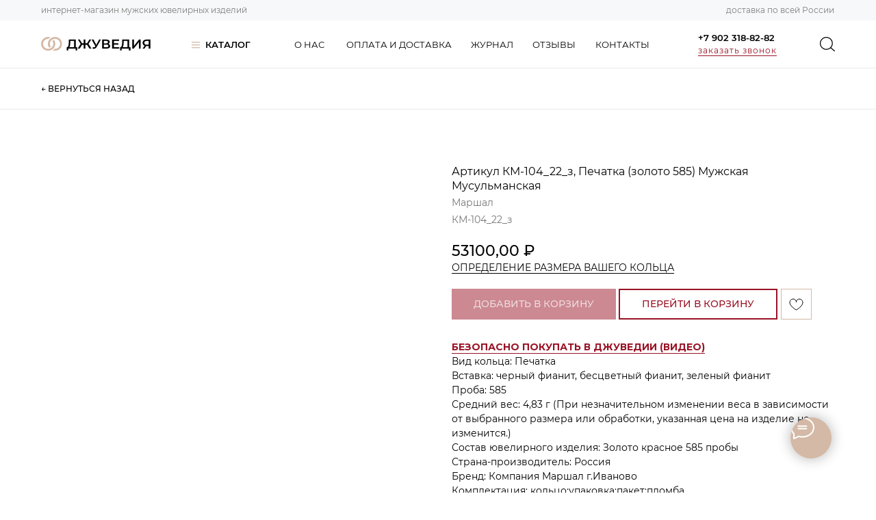

--- FILE ---
content_type: text/html; charset=UTF-8
request_url: https://juvediya.ru/catalog/men/marshal-seals-gold/tproduct/402882271-673443118811-artikul-km-10422z-pechatka-zoloto-585-mu
body_size: 43028
content:
<!DOCTYPE html> <html lang="ru"> <head> <meta charset="utf-8" /> <meta http-equiv="Content-Type" content="text/html; charset=utf-8" /> <meta name="viewport" content="width=device-width, initial-scale=1.0" /> <!--metatextblock-->
<title>Артикул КМ-104_22_з, Печатка (золото 585) Мужская Мусульманская - Маршал</title>
<meta name="description" content="Артикул КМ-104_22_з, Печатка (золото 585) Мужская Мусульманская">
<meta name="keywords" content="">
<meta property="og:title" content="Артикул КМ-104_22_з, Печатка (золото 585) Мужская Мусульманская" />
<meta property="og:description" content="Артикул КМ-104_22_з, Печатка (золото 585) Мужская Мусульманская" />
<meta property="og:type" content="website" />
<meta property="og:url" content="https://juvediya.ru/catalog/men/marshal-seals-gold/tproduct/402882271-673443118811-artikul-km-10422z-pechatka-zoloto-585-mu" />
<meta property="og:image" content="https://static.tildacdn.com/tild3266-3333-4332-b664-393936636663/-104_22__483_3300___.jpg" />
<link rel="canonical" href="https://juvediya.ru/catalog/men/marshal-seals-gold/tproduct/402882271-673443118811-artikul-km-10422z-pechatka-zoloto-585-mu" />
<!--/metatextblock--> <meta name="format-detection" content="telephone=no" /> <meta http-equiv="x-dns-prefetch-control" content="on"> <link rel="dns-prefetch" href="https://ws.tildacdn.com"> <link rel="dns-prefetch" href="https://static.tildacdn.com"> <link rel="shortcut icon" href="https://static.tildacdn.com/tild3564-3033-4432-b831-363463636330/favicon.ico" type="image/x-icon" /> <link rel="apple-touch-icon" href="https://static.tildacdn.com/tild6530-3765-4062-a232-313065343963/152.png"> <link rel="apple-touch-icon" sizes="76x76" href="https://static.tildacdn.com/tild6530-3765-4062-a232-313065343963/152.png"> <link rel="apple-touch-icon" sizes="152x152" href="https://static.tildacdn.com/tild6530-3765-4062-a232-313065343963/152.png"> <link rel="apple-touch-startup-image" href="https://static.tildacdn.com/tild6530-3765-4062-a232-313065343963/152.png"> <meta name="msapplication-TileColor" content="#000000"> <meta name="msapplication-TileImage" content="https://static.tildacdn.com/tild6161-3764-4533-a138-626132383133/270.png"> <!-- Assets --> <script src="https://neo.tildacdn.com/js/tilda-fallback-1.0.min.js" async charset="utf-8"></script> <link rel="stylesheet" href="https://static.tildacdn.com/css/tilda-grid-3.0.min.css" type="text/css" media="all" onerror="this.loaderr='y';"/> <link rel="stylesheet" href="https://static.tildacdn.com/ws/project4549166/tilda-blocks-page22262693.min.css?t=1755783723" type="text/css" media="all" onerror="this.loaderr='y';" /><link rel="stylesheet" href="https://static.tildacdn.com/ws/project4549166/tilda-blocks-page22262674.min.css?t=1755783723" type="text/css" media="all" onerror="this.loaderr='y';" /><link rel="stylesheet" href="https://static.tildacdn.com/ws/project4549166/tilda-blocks-page24372935.min.css?t=1755783697" type="text/css" media="all" onerror="this.loaderr='y';" /> <link rel="preconnect" href="https://fonts.gstatic.com"> <link href="https://fonts.googleapis.com/css2?family=Montserrat:wght@100..900&subset=latin,cyrillic" rel="stylesheet"> <link rel="stylesheet" href="https://static.tildacdn.com/css/tilda-animation-2.0.min.css" type="text/css" media="all" onerror="this.loaderr='y';" /> <link rel="stylesheet" href="https://static.tildacdn.com/css/tilda-popup-1.1.min.css" type="text/css" media="print" onload="this.media='all';" onerror="this.loaderr='y';" /> <noscript><link rel="stylesheet" href="https://static.tildacdn.com/css/tilda-popup-1.1.min.css" type="text/css" media="all" /></noscript> <link rel="stylesheet" href="https://static.tildacdn.com/css/tilda-slds-1.4.min.css" type="text/css" media="print" onload="this.media='all';" onerror="this.loaderr='y';" /> <noscript><link rel="stylesheet" href="https://static.tildacdn.com/css/tilda-slds-1.4.min.css" type="text/css" media="all" /></noscript> <link rel="stylesheet" href="https://static.tildacdn.com/css/tilda-catalog-1.1.min.css" type="text/css" media="print" onload="this.media='all';" onerror="this.loaderr='y';" /> <noscript><link rel="stylesheet" href="https://static.tildacdn.com/css/tilda-catalog-1.1.min.css" type="text/css" media="all" /></noscript> <link rel="stylesheet" href="https://static.tildacdn.com/css/tilda-forms-1.0.min.css" type="text/css" media="all" onerror="this.loaderr='y';" /> <link rel="stylesheet" href="https://static.tildacdn.com/css/tilda-menusub-1.0.min.css" type="text/css" media="print" onload="this.media='all';" onerror="this.loaderr='y';" /> <noscript><link rel="stylesheet" href="https://static.tildacdn.com/css/tilda-menusub-1.0.min.css" type="text/css" media="all" /></noscript> <link rel="stylesheet" href="https://static.tildacdn.com/css/tilda-cart-1.0.min.css" type="text/css" media="all" onerror="this.loaderr='y';" /> <link rel="stylesheet" href="https://static.tildacdn.com/css/tilda-delivery-1.0.min.css" type="text/css" media="print" onload="this.media='all';" onerror="this.loaderr='y';" /> <noscript><link rel="stylesheet" href="https://static.tildacdn.com/css/tilda-delivery-1.0.min.css" type="text/css" media="all" /></noscript> <link rel="stylesheet" href="https://static.tildacdn.com/css/tilda-wishlist-1.0.min.css" type="text/css" media="all" onerror="this.loaderr='y';" /> <link rel="stylesheet" href="https://static.tildacdn.com/css/tilda-zoom-2.0.min.css" type="text/css" media="print" onload="this.media='all';" onerror="this.loaderr='y';" /> <noscript><link rel="stylesheet" href="https://static.tildacdn.com/css/tilda-zoom-2.0.min.css" type="text/css" media="all" /></noscript> <script nomodule src="https://static.tildacdn.com/js/tilda-polyfill-1.0.min.js" charset="utf-8"></script> <script type="text/javascript">function t_onReady(func) {if(document.readyState!='loading') {func();} else {document.addEventListener('DOMContentLoaded',func);}}
function t_onFuncLoad(funcName,okFunc,time) {if(typeof window[funcName]==='function') {okFunc();} else {setTimeout(function() {t_onFuncLoad(funcName,okFunc,time);},(time||100));}}function t_throttle(fn,threshhold,scope) {return function() {fn.apply(scope||this,arguments);};}function t396_initialScale(t){var e=document.getElementById("rec"+t);if(e){var r=e.querySelector(".t396__artboard");if(r){var a=document.documentElement.clientWidth,i=[],l,n=r.getAttribute("data-artboard-screens");if(n){n=n.split(",");for(var o=0;o<n.length;o++)i[o]=parseInt(n[o],10)}else i=[320,480,640,960,1200];for(var o=0;o<i.length;o++){var d=i[o];a>=d&&(l=d)}var c="edit"===window.allrecords.getAttribute("data-tilda-mode"),s="center"===t396_getFieldValue(r,"valign",l,i),g="grid"===t396_getFieldValue(r,"upscale",l,i),u=t396_getFieldValue(r,"height_vh",l,i),_=t396_getFieldValue(r,"height",l,i),f=!!window.opr&&!!window.opr.addons||!!window.opera||-1!==navigator.userAgent.indexOf(" OPR/");if(!c&&s&&!g&&!u&&_&&!f){var h=parseFloat((a/l).toFixed(3)),v=[r,r.querySelector(".t396__carrier"),r.querySelector(".t396__filter")],p=Math.floor(parseInt(_,10)*h)+"px",b;r.style.setProperty("--initial-scale-height",p);for(var o=0;o<v.length;o++)v[o].style.setProperty("height","var(--initial-scale-height)");t396_scaleInitial__getElementsToScale(r).forEach((function(t){t.style.zoom=h}))}}}}function t396_scaleInitial__getElementsToScale(t){return t?Array.prototype.slice.call(t.children).filter((function(t){return t&&(t.classList.contains("t396__elem")||t.classList.contains("t396__group"))})):[]}function t396_getFieldValue(t,e,r,a){var i,l=a[a.length-1];if(!(i=r===l?t.getAttribute("data-artboard-"+e):t.getAttribute("data-artboard-"+e+"-res-"+r)))for(var n=0;n<a.length;n++){var o=a[n];if(!(o<=r)&&(i=o===l?t.getAttribute("data-artboard-"+e):t.getAttribute("data-artboard-"+e+"-res-"+o)))break}return i}window.TN_SCALE_INITIAL_VER="1.0";</script> <script src="https://static.tildacdn.com/js/jquery-1.10.2.min.js" charset="utf-8" onerror="this.loaderr='y';"></script> <script src="https://static.tildacdn.com/js/tilda-scripts-3.0.min.js" charset="utf-8" defer onerror="this.loaderr='y';"></script> <script src="https://static.tildacdn.com/ws/project4549166/tilda-blocks-page22262693.min.js?t=1755783723" onerror="this.loaderr='y';"></script><script src="https://static.tildacdn.com/ws/project4549166/tilda-blocks-page22262674.min.js?t=1755783723" onerror="this.loaderr='y';"></script><script src="https://static.tildacdn.com/ws/project4549166/tilda-blocks-page24372935.min.js?t=1755783697" charset="utf-8" onerror="this.loaderr='y';"></script> <script src="https://static.tildacdn.com/js/tilda-lazyload-1.0.min.js" charset="utf-8" async onerror="this.loaderr='y';"></script> <script src="https://static.tildacdn.com/js/tilda-animation-2.0.min.js" charset="utf-8" async onerror="this.loaderr='y';"></script> <script src="https://static.tildacdn.com/js/tilda-zero-1.1.min.js" charset="utf-8" async onerror="this.loaderr='y';"></script> <script src="https://static.tildacdn.com/js/hammer.min.js" charset="utf-8" async onerror="this.loaderr='y';"></script> <script src="https://static.tildacdn.com/js/tilda-slds-1.4.min.js" charset="utf-8" async onerror="this.loaderr='y';"></script> <script src="https://static.tildacdn.com/js/tilda-products-1.0.min.js" charset="utf-8" async onerror="this.loaderr='y';"></script> <script src="https://static.tildacdn.com/js/tilda-catalog-1.1.min.js" charset="utf-8" async onerror="this.loaderr='y';"></script> <script src="https://static.tildacdn.com/js/tilda-menusub-1.0.min.js" charset="utf-8" async onerror="this.loaderr='y';"></script> <script src="https://static.tildacdn.com/js/tilda-menu-1.0.min.js" charset="utf-8" async onerror="this.loaderr='y';"></script> <script src="https://static.tildacdn.com/js/tilda-forms-1.0.min.js" charset="utf-8" async onerror="this.loaderr='y';"></script> <script src="https://static.tildacdn.com/js/tilda-cart-1.1.min.js" charset="utf-8" async onerror="this.loaderr='y';"></script> <script src="https://static.tildacdn.com/js/tilda-widget-positions-1.0.min.js" charset="utf-8" async onerror="this.loaderr='y';"></script> <script src="https://static.tildacdn.com/js/tilda-delivery-1.0.min.js" charset="utf-8" async onerror="this.loaderr='y';"></script> <script src="https://static.tildacdn.com/js/tilda-wishlist-1.0.min.js" charset="utf-8" async onerror="this.loaderr='y';"></script> <script src="https://static.tildacdn.com/js/tilda-popup-1.0.min.js" charset="utf-8" async onerror="this.loaderr='y';"></script> <script src="https://static.tildacdn.com/js/tilda-zoom-2.0.min.js" charset="utf-8" async onerror="this.loaderr='y';"></script> <script src="https://static.tildacdn.com/js/tilda-zero-scale-1.0.min.js" charset="utf-8" async onerror="this.loaderr='y';"></script> <script src="https://static.tildacdn.com/js/tilda-skiplink-1.0.min.js" charset="utf-8" async onerror="this.loaderr='y';"></script> <script src="https://static.tildacdn.com/js/tilda-events-1.0.min.js" charset="utf-8" async onerror="this.loaderr='y';"></script> <!-- nominify begin --><meta name="yandex-verification" content="9ffab96ffca9da24" /> <!-- Yandex.Metrika counter --> <script type="text/javascript" >
   (function(m,e,t,r,i,k,a){m[i]=m[i]||function(){(m[i].a=m[i].a||[]).push(arguments)};
   m[i].l=1*new Date();k=e.createElement(t),a=e.getElementsByTagName(t)[0],k.async=1,k.src=r,a.parentNode.insertBefore(k,a)})
   (window, document, "script", "https://mc.yandex.ru/metrika/tag.js", "ym");

   ym(86681977, "init", {
        clickmap:true,
        trackLinks:true,
        accurateTrackBounce:true,
        webvisor:true
   });
</script> <noscript><div><img src="https://mc.yandex.ru/watch/86681977" style="position:absolute; left:-9999px;" alt="" /></div></noscript> <!-- /Yandex.Metrika counter --> <meta name="google-site-verification" content="4T8HfFuBJxbSOe3-jxMrTJBnsLfMRrPv4XbFph3RMX4" /><!-- nominify end --><script type="text/javascript">window.dataLayer=window.dataLayer||[];</script> <script type="text/javascript">(function() {if((/bot|google|yandex|baidu|bing|msn|duckduckbot|teoma|slurp|crawler|spider|robot|crawling|facebook/i.test(navigator.userAgent))===false&&typeof(sessionStorage)!='undefined'&&sessionStorage.getItem('visited')!=='y'&&document.visibilityState){var style=document.createElement('style');style.type='text/css';style.innerHTML='@media screen and (min-width: 980px) {.t-records {opacity: 0;}.t-records_animated {-webkit-transition: opacity ease-in-out .2s;-moz-transition: opacity ease-in-out .2s;-o-transition: opacity ease-in-out .2s;transition: opacity ease-in-out .2s;}.t-records.t-records_visible {opacity: 1;}}';document.getElementsByTagName('head')[0].appendChild(style);function t_setvisRecs(){var alr=document.querySelectorAll('.t-records');Array.prototype.forEach.call(alr,function(el) {el.classList.add("t-records_animated");});setTimeout(function() {Array.prototype.forEach.call(alr,function(el) {el.classList.add("t-records_visible");});sessionStorage.setItem("visited","y");},400);}
document.addEventListener('DOMContentLoaded',t_setvisRecs);}})();</script><script src="https://static.tildacdn.com/js/tilda-video-1.0.min.js" charset="utf-8" async onerror="this.loaderr='y';"></script><script src="https://static.tildacdn.com/js/tilda-video-processor-1.0.min.js" charset="utf-8" async onerror="this.loaderr='y';"></script><script src="https://static.tildacdn.com/js/tilda-animation-sbs-1.0.min.js" charset="utf-8" async onerror="this.loaderr='y';"></script></head> <body class="t-body" style="margin:0;"> <!--allrecords--> <div id="allrecords" class="t-records" data-product-page="y" data-hook="blocks-collection-content-node" data-tilda-project-id="4549166" data-tilda-page-id="24372935" data-tilda-page-alias="catalog/men/marshal-seals-gold" data-tilda-formskey="9ba9435d37ff02dd8d49c930ef4bab04" data-tilda-lazy="yes" data-tilda-project-lang="RU" data-tilda-root-zone="com" data-tilda-project-headcode="yes" data-tilda-project-country="RU">
<div id="rec357177648" class="r t-rec" style="" data-animationappear="off" data-record-type="1002"> <script>t_onReady(function() {setTimeout(function() {t_onFuncLoad('twishlist__init',function() {twishlist__init('357177648');});},500);var rec=document.querySelector('#rec357177648');if(!rec) return;var userAgent=navigator.userAgent.toLowerCase();var isAndroid=userAgent.indexOf('android')!==-1;var body=document.body;if(!body) return;var isScrollablefFix=body.classList.contains('t-body_scrollable-fix-for-android');if(isAndroid&&!isScrollablefFix) {body.classList.add('t-body_scrollable-fix-for-android');document.head.insertAdjacentHTML('beforeend','<style>@media screen and (max-width: 560px) {\n.t-body_scrollable-fix-for-android {\noverflow: visible !important;\n}\n}\n</style>');console.log('Android css fix was inited');};if(userAgent.indexOf('instagram')!==-1&&userAgent.indexOf('iphone')!==-1) {body.style.position='relative';}
var wishlistWindow=rec.querySelector('.t1002__wishlistwin');var currentMode=document.querySelector('.t-records').getAttribute('data-tilda-mode');if(wishlistWindow&&currentMode!=='edit'&&currentMode!=='preview') {wishlistWindow.addEventListener('scroll',t_throttle(function() {if(window.lazy==='y'||document.querySelector('#allrecords').getAttribute('data-tilda-lazy')==='yes') {t_onFuncLoad('t_lazyload_update',function() {t_lazyload_update();});}},500));}});</script> <div class="t1002" data-wishlist-hook="#showfavorites" data-openwishlist-onorder="yes" data-wishlistbtn-pos="picture" data-project-currency="₽" data-project-currency-side="r" data-project-currency-sep="," data-project-currency-code="RUB"> <div class="t1002__wishlisticon t1002__wishlisticon_sm" style=""> <div class="t1002__wishlisticon-wrapper"> <div class="t1002__wishlisticon-imgwrap" style="background-color:#898989;"> <svg role="img" width="41" height="35" viewBox="0 0 41 35" fill="none" xmlns="http://www.w3.org/2000/svg" class="t1002__wishlisticon-img"> <path d="M39.9516 11.9535C39.9516 22.5416 20.4993 33.8088 20.4993 33.8088C20.4993 33.8088 1.04688 22.5416 1.04688 11.9535C1.04688 -2.42254 20.4993 -2.2284 20.4993 10.4239C20.4993 -2.2284 39.9516 -2.03914 39.9516 11.9535Z" stroke="#ffffff"; stroke-width="1.5" stroke-linejoin="round"/> </svg> </div> <div class="t1002__wishlisticon-counter js-wishlisticon-counter" style="background-color:#d4b9a6;color:#ffffff;"></div> </div> </div> <div class="t1002__wishlistwin" style="display:none"> <div class="t1002__wishlistwin-content"> <div class="t1002__close t1002__wishlistwin-close"> <button type="button" class="t1002__close-button t1002__wishlistwin-close-wrapper" aria-label="Закрыть вишлист"> <svg role="presentation" class="t1002__wishlistwin-close-icon" width="23px" height="23px" viewBox="0 0 23 23" version="1.1" xmlns="http://www.w3.org/2000/svg" xmlns:xlink="http://www.w3.org/1999/xlink"> <g stroke="none" stroke-width="1" fill="#000000" fill-rule="evenodd"> <rect transform="translate(11.313708, 11.313708) rotate(-45.000000) translate(-11.313708, -11.313708) " x="10.3137085" y="-3.6862915" width="2" height="30"></rect> <rect transform="translate(11.313708, 11.313708) rotate(-315.000000) translate(-11.313708, -11.313708) " x="10.3137085" y="-3.6862915" width="2" height="30"></rect> </g> </svg> </button> </div> <div class="t1002__wishlistwin-top"> <div class="t1002__wishlistwin-heading t-name t-name_xl">ИЗБРАННОЕ</div> </div> <div class="t1002__wishlistwin-products"></div> </div> </div> </div> <style>.t1002__addBtn:not(.t-popup .t1002__addBtn):not(.t-store__product-snippet .t1002__addBtn){}.t1002__addBtn{background-color:#ffffff!important;border-color:#d4b9a6!important;border-radius:0px;}.t1002__addBtn svg path{stroke:#000000;stroke-width:1px;}.t1002__addBtn.t1002__addBtn_active{background-color:#ffffff !important;}.t1002__addBtn:hover svg path,.t1002__addBtn_active svg path{fill:#d4b9a6 !important;stroke:#d4b9a6;}@media (hover:none) and (pointer:coarse){a.t1002__addBtn:not(.t1002__addBtn_active):hover svg path{fill:transparent !important;stroke:#000000;}.t1002__addBtn:hover svg{-webkit-transform:scale(1);transform:scale(1);}}@media screen and (max-width:960px){.t1002__wishlistwin-close-icon g{fill:#000000;}.t1002__wishlistwin-top{background-color:rgba();}}</style> <style>.t-menuwidgeticons__wishlist .t-menuwidgeticons__icon-counter{background-color:#d4b9a6;color:#ffffff;}</style> <style>#rec357177648 .t1002__wishlisticon-imgwrap {box-shadow:0px 0px 0px rgba(0,0,0,0);}</style> </div>

<!-- PRODUCT START -->

                
                        
                    
        
        
<!-- product header -->
<!--header-->
<div id="t-header" class="t-records" data-hook="blocks-collection-content-node" data-tilda-project-id="4549166" data-tilda-page-id="22262693" data-tilda-page-alias="header-shop" data-tilda-formskey="9ba9435d37ff02dd8d49c930ef4bab04" data-tilda-lazy="yes" data-tilda-project-lang="RU" data-tilda-root-zone="one"  data-tilda-project-headcode="yes"     data-tilda-project-country="RU">

    <div id="rec359687284" class="r t-rec" style=" " data-animationappear="off" data-record-type="121" data-alias-record-type="360"   >
<!-- T360 -->

        
    <style>
    @media screen and (min-width: 980px) {
        .t-records {
            opacity: 0;
        }
        .t-records_animated {
            -webkit-transition: opacity ease-in-out .5s;
            -moz-transition: opacity ease-in-out .5s;
            -o-transition: opacity ease-in-out .5s;
            transition: opacity ease-in-out .5s;
        }
        .t-records.t-records_visible,
        .t-records .t-records {
            opacity: 1;
        }
    }
    </style>
    
    
    
    <script>
        t_onReady(function () {
            var allRecords = document.querySelector('.t-records');
            window.addEventListener('pageshow', function (event) {
                if (event.persisted) {
                    allRecords.classList.add('t-records_visible');
                }
            });
        
            var rec = document.querySelector('#rec359687284');
            if (!rec) return;
            rec.setAttribute('data-animationappear', 'off');
            rec.style.opacity = '1';
            allRecords.classList.add('t-records_animated');
            setTimeout(function () {
                allRecords.classList.add('t-records_visible');
            }, 200);
        });
    </script>

        <script>
        t_onReady(function () {
            var selects = 'button:not(.t-submit):not(.t835__btn_next):not(.t835__btn_prev):not(.t835__btn_result):not(.t862__btn_next):not(.t862__btn_prev):not(.t862__btn_result):not(.t854__news-btn):not(.t862__btn_next),' +
                'a:not([href*="#"]):not(.carousel-control):not(.t-carousel__control):not(.t807__btn_reply):not([href^="#price"]):not([href^="javascript"]):not([href^="mailto"]):not([href^="tel"]):not([href^="link_sub"]):not(.js-feed-btn-show-more):not(.t367__opener):not([href^="https://www.dropbox.com/"])';
            var elements = document.querySelectorAll(selects);
            Array.prototype.forEach.call(elements, function (element) {
                if (element.getAttribute('data-menu-submenu-hook')) return;
                element.addEventListener('click', function (event) {
                    var goTo = this.getAttribute('href');
                    if (goTo !== null && !goTo.startsWith('#')) {
                        var ctrl = event.ctrlKey;
                        var cmd = event.metaKey && navigator.platform.indexOf('Mac') !== -1;
                        if (!ctrl && !cmd) {
                            var target = this.getAttribute('target');
                            if (target !== '_blank') {
                                event.preventDefault();
                                var allRecords = document.querySelector('.t-records');
                                if (allRecords) {
                                    allRecords.classList.remove('t-records_visible');
                                }
                                setTimeout(function () {
                                    window.location = goTo;
                                }, 500);
                            }
                        }
                    }
                });
            });
        });
    </script>
    
        <style>
    .t360__bar {
        background-color: #d4b9a6;
    }
    </style>
    <script>
        t_onReady(function () {
            var isSafari = /Safari/.test(navigator.userAgent) && /Apple Computer/.test(navigator.vendor);
			if (!isSafari) {
                document.body.insertAdjacentHTML('beforeend', '<div class="t360__progress"><div class="t360__bar"></div></div>');
                setTimeout(function () {
                    var bar = document.querySelector('.t360__bar');
                    if (bar) bar.classList.add('t360__barprogress');
                }, 10);
            }
        });

        // Функция финализации прогресс-бара
        function t360_onProgressLoad() {
            var bar = document.querySelector('.t360__bar');
            if (!bar) return;
            bar.classList.remove('t360__barprogress');
            bar.classList.add('t360__barprogressfinished');
            setTimeout(function () {
                bar.classList.add('t360__barprogresshidden');
            }, 20);
            setTimeout(function () {
                var progress = document.querySelector('.t360__progress');
                if (progress) progress.style.display = 'none';
            }, 500);
        }
        // Если документ уже загружен – не вешаем listener, а запускаем сразу (с задержкой, чтобы прогресс-бар успел появиться)
        if (document.readyState === 'complete') {
            setTimeout(t360_onProgressLoad, 60);
        } else {
            window.addEventListener('load', t360_onProgressLoad);
        }
    </script>
        

</div>


    <div id="rec357064334" class="r t-rec" style=" " data-animationappear="off" data-record-type="121" data-alias-record-type="396"   >
<!-- T396 -->
<style>#rec357064334 .t396__artboard {height: 100px; background-color: #ffffff; }#rec357064334 .t396__filter {height: 100px;    }#rec357064334 .t396__carrier{height: 100px;background-position: center center;background-attachment: scroll;background-size: cover;background-repeat: no-repeat;}@media screen and (max-width: 1199px) {#rec357064334 .t396__artboard,#rec357064334 .t396__filter,#rec357064334 .t396__carrier {}#rec357064334 .t396__filter {}#rec357064334 .t396__carrier {background-attachment: scroll;}}@media screen and (max-width: 959px) {#rec357064334 .t396__artboard,#rec357064334 .t396__filter,#rec357064334 .t396__carrier {height: 90px;}#rec357064334 .t396__filter {}#rec357064334 .t396__carrier {background-attachment: scroll;}}@media screen and (max-width: 639px) {#rec357064334 .t396__artboard,#rec357064334 .t396__filter,#rec357064334 .t396__carrier {height: 80px;}#rec357064334 .t396__filter {}#rec357064334 .t396__carrier {background-attachment: scroll;}}@media screen and (max-width: 479px) {#rec357064334 .t396__artboard,#rec357064334 .t396__filter,#rec357064334 .t396__carrier {height: 70px;}#rec357064334 .t396__filter {}#rec357064334 .t396__carrier {background-attachment: scroll;}}                                                              #rec357064334 .tn-elem[data-elem-id="1631717947066"] { z-index: 3; top: 54px;left: calc(50% - 600px + 20px);width: 160px;height: auto;}#rec357064334 .tn-elem[data-elem-id="1631717947066"] .tn-atom {  background-position: center center;border-color:  transparent ;border-style:  solid ;transition: background-color var(--t396-speedhover,0s) ease-in-out,color var(--t396-speedhover,0s) ease-in-out,border-color var(--t396-speedhover,0s) ease-in-out,box-shadow var(--t396-shadowshoverspeed,0.2s) ease-in-out;}#rec357064334 .tn-elem[data-elem-id="1631717947066"] .tn-atom__img {}@media screen and (max-width: 1199px) {#rec357064334 .tn-elem[data-elem-id="1631717947066"] {top: 53px;left: calc(50% - 480px + 10px);height: auto;}}@media screen and (max-width: 959px) {#rec357064334 .tn-elem[data-elem-id="1631717947066"] {top: 48px;left: calc(50% - 320px + 10px);height: auto;}}@media screen and (max-width: 639px) {#rec357064334 .tn-elem[data-elem-id="1631717947066"] {top: 38px;left: calc(50% - 240px + 10px);height: auto;}}@media screen and (max-width: 479px) {#rec357064334 .tn-elem[data-elem-id="1631717947066"] {top: 35px;left: calc(50% - 160px + 20px);width: 140px;height: auto;}}                                                                  #rec357064334 .tn-elem[data-elem-id="1631735410844"] { z-index: 4; top: 61px;left: calc(50% - 600px + 240px);width: 12px;height: auto;}#rec357064334 .tn-elem[data-elem-id="1631735410844"] .tn-atom {  background-position: center center;border-color:  transparent ;border-style:  solid ;transition: background-color var(--t396-speedhover,0s) ease-in-out,color var(--t396-speedhover,0s) ease-in-out,border-color var(--t396-speedhover,0s) ease-in-out,box-shadow var(--t396-shadowshoverspeed,0.2s) ease-in-out;}#rec357064334 .tn-elem[data-elem-id="1631735410844"] .tn-atom__img {}@media screen and (max-width: 1199px) {#rec357064334 .tn-elem[data-elem-id="1631735410844"] {top: -65px;left: calc(50% - 480px + 210px);height: auto;}}@media screen and (max-width: 959px) {}@media screen and (max-width: 639px) {}@media screen and (max-width: 479px) {#rec357064334 .tn-elem[data-elem-id="1631735410844"] {top: -95px;left: calc(50% - 160px + -40px);height: auto;}}                                                                #rec357064334 .tn-elem[data-elem-id="1631735456665"] { color: #000000; z-index: 5; top: 55px;left: calc(50% - 600px + 260px);width: 75px;height: auto;}#rec357064334 .tn-elem[data-elem-id="1631735456665"] .tn-atom { color: #000000;  font-size: 13px;  font-family: 'Montserrat', Arial,sans-serif;  line-height: 1.55;  font-weight: 600;   background-position: center center;border-color:  transparent ;border-style:  solid ;transition: background-color var(--t396-speedhover,0s) ease-in-out,color var(--t396-speedhover,0s) ease-in-out,border-color var(--t396-speedhover,0s) ease-in-out,box-shadow var(--t396-shadowshoverspeed,0.2s) ease-in-out;}@media screen and (max-width: 1199px) {#rec357064334 .tn-elem[data-elem-id="1631735456665"] {top: -70px;left: calc(50% - 480px + 230px);height: auto;}}@media screen and (max-width: 959px) {}@media screen and (max-width: 639px) {}@media screen and (max-width: 479px) {#rec357064334 .tn-elem[data-elem-id="1631735456665"] {top: -100px;left: calc(50% - 160px + -20px);height: auto;}}                                                                #rec357064334 .tn-elem[data-elem-id="1631735543468"] { color: #000000; z-index: 6; top: 55px;left: calc(50% - 600px + 390px);width: 75px;height: auto;}#rec357064334 .tn-elem[data-elem-id="1631735543468"] .tn-atom { color: #000000;  font-size: 13px;  font-family: 'Montserrat', Arial,sans-serif;  line-height: 1.55;  font-weight: 400;   background-position: center center;border-color:  transparent ;border-style:  solid ;transition: background-color var(--t396-speedhover,0s) ease-in-out,color var(--t396-speedhover,0s) ease-in-out,border-color var(--t396-speedhover,0s) ease-in-out,box-shadow var(--t396-shadowshoverspeed,0.2s) ease-in-out;}@media screen and (max-width: 1199px) {#rec357064334 .tn-elem[data-elem-id="1631735543468"] {top: -70px;left: calc(50% - 480px + 350px);height: auto;}}@media screen and (max-width: 959px) {}@media screen and (max-width: 639px) {}@media screen and (max-width: 479px) {#rec357064334 .tn-elem[data-elem-id="1631735543468"] {top: -100px;left: calc(50% - 160px + 100px);height: auto;}}                                                                #rec357064334 .tn-elem[data-elem-id="1631735553281"] { color: #000000; z-index: 7; top: 55px;left: calc(50% - 600px + 466px);width: 162px;height: auto;}#rec357064334 .tn-elem[data-elem-id="1631735553281"] .tn-atom { color: #000000;  font-size: 13px;  font-family: 'Montserrat', Arial,sans-serif;  line-height: 1.55;  font-weight: 400;   background-position: center center;border-color:  transparent ;border-style:  solid ;transition: background-color var(--t396-speedhover,0s) ease-in-out,color var(--t396-speedhover,0s) ease-in-out,border-color var(--t396-speedhover,0s) ease-in-out,box-shadow var(--t396-shadowshoverspeed,0.2s) ease-in-out;}@media screen and (max-width: 1199px) {#rec357064334 .tn-elem[data-elem-id="1631735553281"] {top: -70px;left: calc(50% - 480px + 426px);height: auto;}}@media screen and (max-width: 959px) {}@media screen and (max-width: 639px) {}@media screen and (max-width: 479px) {#rec357064334 .tn-elem[data-elem-id="1631735553281"] {top: -100px;left: calc(50% - 160px + 176px);height: auto;}}                                                                #rec357064334 .tn-elem[data-elem-id="1631735562458"] { color: #000000; z-index: 8; top: 55px;left: calc(50% - 600px + 648px);width: 76px;height: auto;}#rec357064334 .tn-elem[data-elem-id="1631735562458"] .tn-atom { color: #000000;  font-size: 13px;  font-family: 'Montserrat', Arial,sans-serif;  line-height: 1.55;  font-weight: 400;   background-position: center center;border-color:  transparent ;border-style:  solid ;transition: background-color var(--t396-speedhover,0s) ease-in-out,color var(--t396-speedhover,0s) ease-in-out,border-color var(--t396-speedhover,0s) ease-in-out,box-shadow var(--t396-shadowshoverspeed,0.2s) ease-in-out;}@media screen and (max-width: 1199px) {#rec357064334 .tn-elem[data-elem-id="1631735562458"] {top: -70px;left: calc(50% - 480px + 608px);height: auto;}}@media screen and (max-width: 959px) {}@media screen and (max-width: 639px) {}@media screen and (max-width: 479px) {#rec357064334 .tn-elem[data-elem-id="1631735562458"] {top: -100px;left: calc(50% - 160px + 358px);height: auto;}}                                                                #rec357064334 .tn-elem[data-elem-id="1631735570407"] { color: #000000; z-index: 9; top: 55px;left: calc(50% - 600px + 738px);width: 76px;height: auto;}#rec357064334 .tn-elem[data-elem-id="1631735570407"] .tn-atom { color: #000000;  font-size: 13px;  font-family: 'Montserrat', Arial,sans-serif;  line-height: 1.55;  font-weight: 400;   background-position: center center;border-color:  transparent ;border-style:  solid ;transition: background-color var(--t396-speedhover,0s) ease-in-out,color var(--t396-speedhover,0s) ease-in-out,border-color var(--t396-speedhover,0s) ease-in-out,box-shadow var(--t396-shadowshoverspeed,0.2s) ease-in-out;}@media screen and (max-width: 1199px) {#rec357064334 .tn-elem[data-elem-id="1631735570407"] {top: -70px;left: calc(50% - 480px + 698px);height: auto;}}@media screen and (max-width: 959px) {}@media screen and (max-width: 639px) {}@media screen and (max-width: 479px) {#rec357064334 .tn-elem[data-elem-id="1631735570407"] {top: -100px;left: calc(50% - 160px + 448px);height: auto;}}                                                                #rec357064334 .tn-elem[data-elem-id="1631735580373"] { color: #000000; z-index: 10; top: 55px;left: calc(50% - 600px + 830px);width: 97px;height: auto;}#rec357064334 .tn-elem[data-elem-id="1631735580373"] .tn-atom { color: #000000;  font-size: 13px;  font-family: 'Montserrat', Arial,sans-serif;  line-height: 1.55;  font-weight: 400;   background-position: center center;border-color:  transparent ;border-style:  solid ;transition: background-color var(--t396-speedhover,0s) ease-in-out,color var(--t396-speedhover,0s) ease-in-out,border-color var(--t396-speedhover,0s) ease-in-out,box-shadow var(--t396-shadowshoverspeed,0.2s) ease-in-out;}@media screen and (max-width: 1199px) {#rec357064334 .tn-elem[data-elem-id="1631735580373"] {top: -70px;left: calc(50% - 480px + 790px);height: auto;}}@media screen and (max-width: 959px) {}@media screen and (max-width: 639px) {}@media screen and (max-width: 479px) {#rec357064334 .tn-elem[data-elem-id="1631735580373"] {top: -100px;left: calc(50% - 160px + 540px);height: auto;}}                                                                #rec357064334 .tn-elem[data-elem-id="1631735594476"] { color: #000000; z-index: 11; top: 45px;left: calc(50% - 600px + 980px);width: 131px;height: auto;}#rec357064334 .tn-elem[data-elem-id="1631735594476"] .tn-atom { color: #000000;  font-size: 13px;  font-family: 'Montserrat', Arial,sans-serif;  line-height: 1.55;  font-weight: 600;   background-position: center center;border-color:  transparent ;border-style:  solid ;transition: background-color var(--t396-speedhover,0s) ease-in-out,color var(--t396-speedhover,0s) ease-in-out,border-color var(--t396-speedhover,0s) ease-in-out,box-shadow var(--t396-shadowshoverspeed,0.2s) ease-in-out;}@media screen and (max-width: 1199px) {#rec357064334 .tn-elem[data-elem-id="1631735594476"] {top: 55px;left: calc(50% - 480px + 540px);height: auto;}}@media screen and (max-width: 959px) {#rec357064334 .tn-elem[data-elem-id="1631735594476"] {top: 50px;left: calc(50% - 320px + 230px);height: auto;}#rec357064334 .tn-elem[data-elem-id="1631735594476"] {text-align: right;}}@media screen and (max-width: 639px) {#rec357064334 .tn-elem[data-elem-id="1631735594476"] {top: 40px;left: calc(50% - 240px + 230px);height: auto;}}@media screen and (max-width: 479px) {#rec357064334 .tn-elem[data-elem-id="1631735594476"] {top: -170px;left: calc(50% - 160px + -10px);height: auto;}}                                                            #rec357064334 .tn-elem[data-elem-id="1631735659163"] { z-index: 14; top: 50px;left: calc(50% - 600px + 1154px);width: 30px;height: auto;}#rec357064334 .tn-elem[data-elem-id="1631735659163"] .tn-atom {  background-position: center center;border-color:  transparent ;border-style:  solid ;transition: background-color var(--t396-speedhover,0s) ease-in-out,color var(--t396-speedhover,0s) ease-in-out,border-color var(--t396-speedhover,0s) ease-in-out,box-shadow var(--t396-shadowshoverspeed,0.2s) ease-in-out;}#rec357064334 .tn-elem[data-elem-id="1631735659163"] .tn-atom__img {}@media screen and (max-width: 1199px) {#rec357064334 .tn-elem[data-elem-id="1631735659163"] {top: -80px;left: calc(50% - 480px + 844px);height: auto;}}@media screen and (max-width: 959px) {#rec357064334 .tn-elem[data-elem-id="1631735659163"] {top: -95px;left: calc(50% - 320px + 544px);height: auto;}}@media screen and (max-width: 639px) {#rec357064334 .tn-elem[data-elem-id="1631735659163"] {top: -75px;left: calc(50% - 240px + 384px);height: auto;}}@media screen and (max-width: 479px) {#rec357064334 .tn-elem[data-elem-id="1631735659163"] {top: -80px;left: calc(50% - 160px + -64px);width: 30px;height: auto;}}                                                              #rec357064334 .tn-elem[data-elem-id="1631736146722"] { z-index: 16; top: -130px;left: calc(50% - 600px + 20px);width: 30px;height: auto;}#rec357064334 .tn-elem[data-elem-id="1631736146722"] .tn-atom {  background-position: center center;border-color:  transparent ;border-style:  solid ;transition: background-color var(--t396-speedhover,0s) ease-in-out,color var(--t396-speedhover,0s) ease-in-out,border-color var(--t396-speedhover,0s) ease-in-out,box-shadow var(--t396-shadowshoverspeed,0.2s) ease-in-out;}#rec357064334 .tn-elem[data-elem-id="1631736146722"] .tn-atom__img {}@media screen and (max-width: 1199px) {#rec357064334 .tn-elem[data-elem-id="1631736146722"] {top: 59px;left: calc(50% - 480px + 920px);height: auto;}}@media screen and (max-width: 959px) {#rec357064334 .tn-elem[data-elem-id="1631736146722"] {top: 54px;left: calc(50% - 320px + 600px);height: auto;}}@media screen and (max-width: 639px) {#rec357064334 .tn-elem[data-elem-id="1631736146722"] {top: 44px;left: calc(50% - 240px + 440px);height: auto;}}@media screen and (max-width: 479px) {#rec357064334 .tn-elem[data-elem-id="1631736146722"] {top: 39px;left: calc(50% - 160px + -10px);height: auto;}}                                                        #rec357064334 .tn-elem[data-elem-id="1631798352908"] { z-index: 20; top: 99px;left: calc(50% - 51% + 0px);width: 102%;height:1px;}#rec357064334 .tn-elem[data-elem-id="1631798352908"] .tn-atom { background-color: #eaeaea;   background-position: center center;border-color:  transparent ;border-style:  solid ;transition: background-color var(--t396-speedhover,0s) ease-in-out,color var(--t396-speedhover,0s) ease-in-out,border-color var(--t396-speedhover,0s) ease-in-out,box-shadow var(--t396-shadowshoverspeed,0.2s) ease-in-out;}@media screen and (max-width: 1199px) {}@media screen and (max-width: 959px) {#rec357064334 .tn-elem[data-elem-id="1631798352908"] {top: 89px;left: calc(50% - 51% + 0px);}}@media screen and (max-width: 639px) {#rec357064334 .tn-elem[data-elem-id="1631798352908"] {top: 79px;left: calc(50% - 51% + 0px);}}@media screen and (max-width: 479px) {#rec357064334 .tn-elem[data-elem-id="1631798352908"] {top: 69px;left: calc(50% - 51% + 0px);}}                                                                #rec357064334 .tn-elem[data-elem-id="1638620388783"] { color: #000000; z-index: 22; top: 65px;left: calc(50% - 600px + 980px);width: 126px;height: auto;}#rec357064334 .tn-elem[data-elem-id="1638620388783"] .tn-atom { color: #000000;  font-size: 12px;  font-family: 'Montserrat', Arial,sans-serif;  line-height: 1.55;  font-weight: 400;  letter-spacing: 1px;   background-position: center center;border-color:  transparent ;border-style:  solid ;transition: background-color var(--t396-speedhover,0s) ease-in-out,color var(--t396-speedhover,0s) ease-in-out,border-color var(--t396-speedhover,0s) ease-in-out,box-shadow var(--t396-shadowshoverspeed,0.2s) ease-in-out;}@media screen and (max-width: 1199px) {#rec357064334 .tn-elem[data-elem-id="1638620388783"] {top: 56px;left: calc(50% - 480px + 670px);height: auto;}}@media screen and (max-width: 959px) {#rec357064334 .tn-elem[data-elem-id="1638620388783"] {top: 51px;left: calc(50% - 320px + 380px);height: auto;}}@media screen and (max-width: 639px) {#rec357064334 .tn-elem[data-elem-id="1638620388783"] {top: -130px;left: calc(50% - 240px + 310px);height: auto;}}@media screen and (max-width: 479px) {}                                                            #rec357064334 .tn-elem[data-elem-id="1638643303713"] { z-index: 23; top: -100px;left: calc(50% - 600px + 1134px);width: 30px;height: auto;}#rec357064334 .tn-elem[data-elem-id="1638643303713"] .tn-atom {  background-position: center center;border-color:  transparent ;border-style:  solid ;transition: background-color var(--t396-speedhover,0s) ease-in-out,color var(--t396-speedhover,0s) ease-in-out,border-color var(--t396-speedhover,0s) ease-in-out,box-shadow var(--t396-shadowshoverspeed,0.2s) ease-in-out;}#rec357064334 .tn-elem[data-elem-id="1638643303713"] .tn-atom__img {}@media screen and (max-width: 1199px) {#rec357064334 .tn-elem[data-elem-id="1638643303713"] {top: 50px;left: calc(50% - 480px + 844px);height: auto;}}@media screen and (max-width: 959px) {#rec357064334 .tn-elem[data-elem-id="1638643303713"] {top: 45px;left: calc(50% - 320px + 544px);height: auto;}}@media screen and (max-width: 639px) {#rec357064334 .tn-elem[data-elem-id="1638643303713"] {top: 35px;left: calc(50% - 240px + 384px);height: auto;}}@media screen and (max-width: 479px) {#rec357064334 .tn-elem[data-elem-id="1638643303713"] {top: 30px;left: calc(50% - 160px + -64px);width: 30px;height: auto;}}                                                    #rec357064334 .tn-elem[data-elem-id="1647519302114"] { z-index: 24; top: 0px;left: calc(50% - 51% + 10px);width: 102%;height:30px;}#rec357064334 .tn-elem[data-elem-id="1647519302114"] .tn-atom { background-color: #f7f8f9;   background-position: center center;border-color:  transparent ;border-style:  solid ;transition: background-color var(--t396-speedhover,0s) ease-in-out,color var(--t396-speedhover,0s) ease-in-out,border-color var(--t396-speedhover,0s) ease-in-out,box-shadow var(--t396-shadowshoverspeed,0.2s) ease-in-out;}@media screen and (max-width: 1199px) {#rec357064334 .tn-elem[data-elem-id="1647519302114"] {top: 0px;left: calc(50% - 51% + 10px);}}@media screen and (max-width: 959px) {}@media screen and (max-width: 639px) {#rec357064334 .tn-elem[data-elem-id="1647519302114"] {top: 0px;left: calc(50% - 51% + 1px);height: 20px;}}@media screen and (max-width: 479px) {#rec357064334 .tn-elem[data-elem-id="1647519302114"] {top: 0px;left: calc(50% - 51% + 0px);height: 21px;}}                                                            #rec357064334 .tn-elem[data-elem-id="1647519302120"] { color: #7e7e7e; z-index: 25; top: 6px;left: calc(50% - 600px + 20px);width: 560px;height: auto;}#rec357064334 .tn-elem[data-elem-id="1647519302120"] .tn-atom { color: #7e7e7e;  font-size: 12px;  font-family: 'Montserrat', Arial,sans-serif;  line-height: 1.55;  font-weight: 400;   background-position: center center;border-color:  transparent ;border-style:  solid ;transition: background-color var(--t396-speedhover,0s) ease-in-out,color var(--t396-speedhover,0s) ease-in-out,border-color var(--t396-speedhover,0s) ease-in-out,box-shadow var(--t396-shadowshoverspeed,0.2s) ease-in-out;}@media screen and (max-width: 1199px) {#rec357064334 .tn-elem[data-elem-id="1647519302120"] {top: 6px;left: calc(50% - 480px + 20px);height: auto;}}@media screen and (max-width: 959px) {#rec357064334 .tn-elem[data-elem-id="1647519302120"] {top: 5px;left: calc(50% - 320px + 20px);height: auto;}}@media screen and (max-width: 639px) {#rec357064334 .tn-elem[data-elem-id="1647519302120"] {top: 1px;left: calc(50% - 240px + 11px);width: 458px;height: auto;}#rec357064334 .tn-elem[data-elem-id="1647519302120"] {text-align: center;}}@media screen and (max-width: 479px) {#rec357064334 .tn-elem[data-elem-id="1647519302120"] {top: 4px;left: calc(50% - 160px + 3px);width: 320px;height: auto;}#rec357064334 .tn-elem[data-elem-id="1647519302120"] .tn-atom { font-size: 10px;  line-height: 1.2; background-size: cover;}}                                                                #rec357064334 .tn-elem[data-elem-id="1647519302124"] { color: #7e7e7e; text-align: right;  z-index: 26; top: 6px;left: calc(50% - 600px + 927px);width: 252px;height: auto;}#rec357064334 .tn-elem[data-elem-id="1647519302124"] .tn-atom { color: #7e7e7e;  font-size: 12px;  font-family: 'Montserrat', Arial,sans-serif;  line-height: 1.55;  font-weight: 400;   background-position: center center;border-color:  transparent ;border-style:  solid ;transition: background-color var(--t396-speedhover,0s) ease-in-out,color var(--t396-speedhover,0s) ease-in-out,border-color var(--t396-speedhover,0s) ease-in-out,box-shadow var(--t396-shadowshoverspeed,0.2s) ease-in-out;}@media screen and (max-width: 1199px) {#rec357064334 .tn-elem[data-elem-id="1647519302124"] {top: 6px;left: calc(50% - 480px + 698px);height: auto;}}@media screen and (max-width: 959px) {#rec357064334 .tn-elem[data-elem-id="1647519302124"] {top: 5px;left: calc(50% - 320px + 378px);height: auto;}}@media screen and (max-width: 639px) {#rec357064334 .tn-elem[data-elem-id="1647519302124"] {top: -75px;left: calc(50% - 240px + 130px);height: auto;}}@media screen and (max-width: 479px) {#rec357064334 .tn-elem[data-elem-id="1647519302124"] {top: -75px;left: calc(50% - 160px + 130px);height: auto;}}</style>










<div class='t396'>

	<div class="t396__artboard" data-artboard-recid="357064334" data-artboard-screens="320,480,640,960,1200"

				data-artboard-height="100"
		data-artboard-valign="center"
				 data-artboard-upscale="grid" 																				
							
																																															
				 data-artboard-height-res-320="70" 																																																
																																															
				 data-artboard-height-res-480="80" 																																																
																																															
				 data-artboard-height-res-640="90" 																																																
																																															
																																																				
						>

		
				
								
																											
																											
																											
																											
					
					<div class="t396__carrier" data-artboard-recid="357064334"></div>
		
		
		<div class="t396__filter" data-artboard-recid="357064334"></div>

		
					
		
				
						
	
			
	
						
												
												
												
												
									
	
	<div class='t396__elem tn-elem tn-elem__3570643341631717947066' data-elem-id='1631717947066' data-elem-type='image'
				data-field-top-value="54"
		data-field-left-value="20"
				 data-field-width-value="160" 		data-field-axisy-value="top"
		data-field-axisx-value="left"
		data-field-container-value="grid"
		data-field-topunits-value="px"
		data-field-leftunits-value="px"
		data-field-heightunits-value=""
		data-field-widthunits-value="px"
																																														 data-field-filewidth-value="201" 		 data-field-fileheight-value="27" 														 data-field-lazyoff-value="y" 										
							
			
																																																																																																																																								
				 data-field-top-res-320-value="35" 				 data-field-left-res-320-value="20" 								 data-field-width-res-320-value="140" 												 data-field-container-res-320-value="window" 																																																																																																												
			
					
			
																																																																																																																																								
				 data-field-top-res-480-value="38" 				 data-field-left-res-480-value="10" 																																																																																																																																
			
					
			
																																																																																																																																								
				 data-field-top-res-640-value="48" 				 data-field-left-res-640-value="10" 																																																																																																																																
			
					
			
																																																																																																																																								
				 data-field-top-res-960-value="53" 				 data-field-left-res-960-value="10" 																																																																																																																																
			
					
			
		
		
			>

		
									
				
							<a class='tn-atom' href="/"   >
								
									<img class='tn-atom__img' src='https://static.tildacdn.com/tild6431-3930-4331-a535-636238393139/logo.svg' alt='Юведия' imgfield='tn_img_1631717947066' />
							</a>
		
																			
																				
																				
																				
																				
					
				
				
				
				
				
				
				
				
	</div>

			
					
		
				
						
	
			
	
						
												
												
												
												
									
	
	<div class='t396__elem tn-elem tn-elem__3570643341631735410844' data-elem-id='1631735410844' data-elem-type='image'
				data-field-top-value="61"
		data-field-left-value="240"
				 data-field-width-value="12" 		data-field-axisy-value="top"
		data-field-axisx-value="left"
		data-field-container-value="grid"
		data-field-topunits-value="px"
		data-field-leftunits-value="px"
		data-field-heightunits-value=""
		data-field-widthunits-value="px"
																																														 data-field-filewidth-value="12" 		 data-field-fileheight-value="10" 														 data-field-lazyoff-value="y" 										
							
			
																																																																																																																																								
				 data-field-top-res-320-value="-95" 				 data-field-left-res-320-value="-40" 																																																																																																																																
			
					
			
																																																																																																																																								
																																																																																																																																								
			
					
			
																																																																																																																																								
																																																																																																																																								
			
					
			
																																																																																																																																								
				 data-field-top-res-960-value="-65" 				 data-field-left-res-960-value="210" 																																																																																																																																
			
					
			
		
		
			>

		
									
				
							<a class='tn-atom' href="#catalog"   >
								
									<img class='tn-atom__img' src='https://static.tildacdn.com/tild3336-6164-4466-b561-663362653866/Catalog.svg' alt='Каталог' imgfield='tn_img_1631735410844' />
							</a>
		
																			
																				
																				
																				
																				
					
				
				
				
				
				
				
				
				
	</div>

			
					
		
				
						
	
			
	
						
												
												
												
												
									
	
	<div class='t396__elem tn-elem links1 tn-elem__3570643341631735456665' data-elem-id='1631735456665' data-elem-type='text'
				data-field-top-value="55"
		data-field-left-value="260"
				 data-field-width-value="75" 		data-field-axisy-value="top"
		data-field-axisx-value="left"
		data-field-container-value="grid"
		data-field-topunits-value="px"
		data-field-leftunits-value="px"
		data-field-heightunits-value=""
		data-field-widthunits-value="px"
																																																																						 data-field-fontsize-value="13" 		
							
			
																																																																																																																																								
				 data-field-top-res-320-value="-100" 				 data-field-left-res-320-value="-20" 																																																																																																																																
			
					
			
																																																																																																																																								
																																																																																																																																								
			
					
			
																																																																																																																																								
																																																																																																																																								
			
					
			
																																																																																																																																								
				 data-field-top-res-960-value="-70" 				 data-field-left-res-960-value="230" 																																																																																																																																
			
					
			
		
		
			>

		
									
							<div class='tn-atom'field='tn_text_1631735456665'><a href="#catalog">КАТАЛОГ</a></div>		
				
																			
																				
																				
																				
																				
					
				
				
				
				
				
				
				
				
	</div>

			
					
		
				
						
	
			
	
						
												
												
												
												
									
	
	<div class='t396__elem tn-elem links1 tn-elem__3570643341631735543468' data-elem-id='1631735543468' data-elem-type='text'
				data-field-top-value="55"
		data-field-left-value="390"
				 data-field-width-value="75" 		data-field-axisy-value="top"
		data-field-axisx-value="left"
		data-field-container-value="grid"
		data-field-topunits-value="px"
		data-field-leftunits-value="px"
		data-field-heightunits-value=""
		data-field-widthunits-value="px"
																																																																						 data-field-fontsize-value="13" 		
							
			
																																																																																																																																								
				 data-field-top-res-320-value="-100" 				 data-field-left-res-320-value="100" 																																																																																																																																
			
					
			
																																																																																																																																								
																																																																																																																																								
			
					
			
																																																																																																																																								
																																																																																																																																								
			
					
			
																																																																																																																																								
				 data-field-top-res-960-value="-70" 				 data-field-left-res-960-value="350" 																																																																																																																																
			
					
			
		
		
			>

		
									
							<div class='tn-atom'field='tn_text_1631735543468'><a href="/about">О НАС</a></div>		
				
																			
																				
																				
																				
																				
					
				
				
				
				
				
				
				
				
	</div>

			
					
		
				
						
	
			
	
						
												
												
												
												
									
	
	<div class='t396__elem tn-elem links1 tn-elem__3570643341631735553281' data-elem-id='1631735553281' data-elem-type='text'
				data-field-top-value="55"
		data-field-left-value="466"
				 data-field-width-value="162" 		data-field-axisy-value="top"
		data-field-axisx-value="left"
		data-field-container-value="grid"
		data-field-topunits-value="px"
		data-field-leftunits-value="px"
		data-field-heightunits-value=""
		data-field-widthunits-value="px"
																																																																						 data-field-fontsize-value="13" 		
							
			
																																																																																																																																								
				 data-field-top-res-320-value="-100" 				 data-field-left-res-320-value="176" 																																																																																																																																
			
					
			
																																																																																																																																								
																																																																																																																																								
			
					
			
																																																																																																																																								
																																																																																																																																								
			
					
			
																																																																																																																																								
				 data-field-top-res-960-value="-70" 				 data-field-left-res-960-value="426" 																																																																																																																																
			
					
			
		
		
			>

		
									
							<div class='tn-atom'field='tn_text_1631735553281'><a href="/payment-and-delivery">ОПЛАТА И ДОСТАВКА</a></div>		
				
																			
																				
																				
																				
																				
					
				
				
				
				
				
				
				
				
	</div>

			
					
		
				
						
	
			
	
						
												
												
												
												
									
	
	<div class='t396__elem tn-elem links1 tn-elem__3570643341631735562458' data-elem-id='1631735562458' data-elem-type='text'
				data-field-top-value="55"
		data-field-left-value="648"
				 data-field-width-value="76" 		data-field-axisy-value="top"
		data-field-axisx-value="left"
		data-field-container-value="grid"
		data-field-topunits-value="px"
		data-field-leftunits-value="px"
		data-field-heightunits-value=""
		data-field-widthunits-value="px"
																																																																						 data-field-fontsize-value="13" 		
							
			
																																																																																																																																								
				 data-field-top-res-320-value="-100" 				 data-field-left-res-320-value="358" 																																																																																																																																
			
					
			
																																																																																																																																								
																																																																																																																																								
			
					
			
																																																																																																																																								
																																																																																																																																								
			
					
			
																																																																																																																																								
				 data-field-top-res-960-value="-70" 				 data-field-left-res-960-value="608" 																																																																																																																																
			
					
			
		
		
			>

		
									
							<div class='tn-atom'field='tn_text_1631735562458'><a href="/magazine">ЖУРНАЛ</a></div>		
				
																			
																				
																				
																				
																				
					
				
				
				
				
				
				
				
				
	</div>

			
					
		
				
						
	
			
	
						
												
												
												
												
									
	
	<div class='t396__elem tn-elem links1 tn-elem__3570643341631735570407' data-elem-id='1631735570407' data-elem-type='text'
				data-field-top-value="55"
		data-field-left-value="738"
				 data-field-width-value="76" 		data-field-axisy-value="top"
		data-field-axisx-value="left"
		data-field-container-value="grid"
		data-field-topunits-value="px"
		data-field-leftunits-value="px"
		data-field-heightunits-value=""
		data-field-widthunits-value="px"
																																																																						 data-field-fontsize-value="13" 		
							
			
																																																																																																																																								
				 data-field-top-res-320-value="-100" 				 data-field-left-res-320-value="448" 																																																																																																																																
			
					
			
																																																																																																																																								
																																																																																																																																								
			
					
			
																																																																																																																																								
																																																																																																																																								
			
					
			
																																																																																																																																								
				 data-field-top-res-960-value="-70" 				 data-field-left-res-960-value="698" 																																																																																																																																
			
					
			
		
		
			>

		
									
							<div class='tn-atom'field='tn_text_1631735570407'><a href="/reviews">ОТЗЫВЫ</a></div>		
				
																			
																				
																				
																				
																				
					
				
				
				
				
				
				
				
				
	</div>

			
					
		
				
						
	
			
	
						
												
												
												
												
									
	
	<div class='t396__elem tn-elem links1 tn-elem__3570643341631735580373' data-elem-id='1631735580373' data-elem-type='text'
				data-field-top-value="55"
		data-field-left-value="830"
				 data-field-width-value="97" 		data-field-axisy-value="top"
		data-field-axisx-value="left"
		data-field-container-value="grid"
		data-field-topunits-value="px"
		data-field-leftunits-value="px"
		data-field-heightunits-value=""
		data-field-widthunits-value="px"
																																																																						 data-field-fontsize-value="13" 		
							
			
																																																																																																																																								
				 data-field-top-res-320-value="-100" 				 data-field-left-res-320-value="540" 																																																																																																																																
			
					
			
																																																																																																																																								
																																																																																																																																								
			
					
			
																																																																																																																																								
																																																																																																																																								
			
					
			
																																																																																																																																								
				 data-field-top-res-960-value="-70" 				 data-field-left-res-960-value="790" 																																																																																																																																
			
					
			
		
		
			>

		
									
							<div class='tn-atom'field='tn_text_1631735580373'><a href="/contacts">КОНТАКТЫ</a></div>		
				
																			
																				
																				
																				
																				
					
				
				
				
				
				
				
				
				
	</div>

			
					
		
				
						
	
			
	
						
												
												
												
												
									
	
	<div class='t396__elem tn-elem tn-elem__3570643341631735594476' data-elem-id='1631735594476' data-elem-type='text'
				data-field-top-value="45"
		data-field-left-value="980"
				 data-field-width-value="131" 		data-field-axisy-value="top"
		data-field-axisx-value="left"
		data-field-container-value="grid"
		data-field-topunits-value="px"
		data-field-leftunits-value="px"
		data-field-heightunits-value=""
		data-field-widthunits-value="px"
																																																																						 data-field-fontsize-value="13" 		
							
			
																																																																																																																																								
				 data-field-top-res-320-value="-170" 				 data-field-left-res-320-value="-10" 																																																																																																																																
			
					
			
																																																																																																																																								
				 data-field-top-res-480-value="40" 				 data-field-left-res-480-value="230" 																																																																																																																																
			
					
			
																																																																																																																																								
				 data-field-top-res-640-value="50" 				 data-field-left-res-640-value="230" 																																																																																																																																
			
					
			
																																																																																																																																								
				 data-field-top-res-960-value="55" 				 data-field-left-res-960-value="540" 																																																																																																																																
			
					
			
		
		
			>

		
									
							<div class='tn-atom'field='tn_text_1631735594476'><a href="tel:+79023188282" style="color: rgb(0, 0, 0); border-bottom: 0px solid transparent; box-shadow: none; text-decoration: none;">+7 902 318-82-82</a></div>		
				
																			
																				
																				
																				
																				
					
				
				
				
				
				
				
				
				
	</div>

			
					
		
				
						
	
			
	
						
												
												
												
												
									
	
	<div class='t396__elem tn-elem tn-elem__3570643341631735659163' data-elem-id='1631735659163' data-elem-type='image'
				data-field-top-value="50"
		data-field-left-value="1154"
				 data-field-width-value="30" 		data-field-axisy-value="top"
		data-field-axisx-value="left"
		data-field-container-value="grid"
		data-field-topunits-value="px"
		data-field-leftunits-value="px"
		data-field-heightunits-value=""
		data-field-widthunits-value="px"
																																														 data-field-filewidth-value="30" 		 data-field-fileheight-value="30" 														 data-field-lazyoff-value="y" 										
							
			
																																																																																																																																								
				 data-field-top-res-320-value="-80" 				 data-field-left-res-320-value="-64" 								 data-field-width-res-320-value="30" 								 data-field-axisx-res-320-value="right" 				 data-field-container-res-320-value="window" 																																																																																																												
			
					
			
																																																																																																																																								
				 data-field-top-res-480-value="-75" 				 data-field-left-res-480-value="384" 																																																																																																																																
			
					
			
																																																																																																																																								
				 data-field-top-res-640-value="-95" 				 data-field-left-res-640-value="544" 																																																																																																																																
			
					
			
																																																																																																																																								
				 data-field-top-res-960-value="-80" 				 data-field-left-res-960-value="844" 																																																																																																																																
			
					
			
		
		
			>

		
									
				
							<a class='tn-atom' href="/search"   >
								
									<img class='tn-atom__img' src='https://static.tildacdn.com/tild3037-6538-4135-a635-333835636536/Search.svg' alt='Поиск' imgfield='tn_img_1631735659163' />
							</a>
		
																			
																				
																				
																				
																				
					
				
				
				
				
				
				
				
				
	</div>

			
					
		
				
						
	
			
	
						
												
												
												
												
									
	
	<div class='t396__elem tn-elem tn-elem__3570643341631736146722' data-elem-id='1631736146722' data-elem-type='image'
				data-field-top-value="-130"
		data-field-left-value="20"
				 data-field-width-value="30" 		data-field-axisy-value="top"
		data-field-axisx-value="left"
		data-field-container-value="grid"
		data-field-topunits-value="px"
		data-field-leftunits-value="px"
		data-field-heightunits-value=""
		data-field-widthunits-value="px"
																																														 data-field-filewidth-value="30" 		 data-field-fileheight-value="12" 														 data-field-lazyoff-value="y" 										
							
			
																																																																																																																																								
				 data-field-top-res-320-value="39" 				 data-field-left-res-320-value="-10" 																 data-field-axisx-res-320-value="right" 				 data-field-container-res-320-value="window" 																																																																																																												
			
					
			
																																																																																																																																								
				 data-field-top-res-480-value="44" 				 data-field-left-res-480-value="440" 																																																																																																																																
			
					
			
																																																																																																																																								
				 data-field-top-res-640-value="54" 				 data-field-left-res-640-value="600" 																																																																																																																																
			
					
			
																																																																																																																																								
				 data-field-top-res-960-value="59" 				 data-field-left-res-960-value="920" 																																																																																																																																
			
					
			
		
		
			>

		
									
				
							<a class='tn-atom' href="#menuopen"   >
								
									<img class='tn-atom__img' src='https://static.tildacdn.com/tild3333-3731-4235-a535-626561363937/Menu.svg' alt='Меню' imgfield='tn_img_1631736146722' />
							</a>
		
																			
																				
																				
																				
																				
					
				
				
				
				
				
				
				
				
	</div>

			
					
		
				
						
	
			
	
						
												
												
												
												
									
	
	<div class='t396__elem tn-elem tn-elem__3570643341631798352908' data-elem-id='1631798352908' data-elem-type='shape'
				data-field-top-value="99"
		data-field-left-value="0"
		 data-field-height-value="1" 		 data-field-width-value="102" 		data-field-axisy-value="top"
		data-field-axisx-value="center"
		data-field-container-value="window"
		data-field-topunits-value="px"
		data-field-leftunits-value="px"
		data-field-heightunits-value="px"
		data-field-widthunits-value="%"
																																																														 data-field-lazyoff-value="y" 										
							
			
																																																																																																																																								
				 data-field-top-res-320-value="69" 				 data-field-left-res-320-value="0" 																																																																																																																																
			
					
			
																																																																																																																																								
				 data-field-top-res-480-value="79" 				 data-field-left-res-480-value="0" 																																																																																																																																
			
					
			
																																																																																																																																								
				 data-field-top-res-640-value="89" 				 data-field-left-res-640-value="0" 																																																																																																																																
			
					
			
																																																																																																																																								
																																																																																																																																								
			
					
			
		
		
			>

		
									
				
				
																			
																				
																				
																				
																				
					
							<div class='tn-atom' 				 																													>
			</div>
		
				
				
				
				
				
				
				
	</div>

			
					
		
				
						
	
			
	
						
												
												
												
												
									
	
	<div class='t396__elem tn-elem tn-elem__3570643341638620388783' data-elem-id='1638620388783' data-elem-type='text'
				data-field-top-value="65"
		data-field-left-value="980"
				 data-field-width-value="126" 		data-field-axisy-value="top"
		data-field-axisx-value="left"
		data-field-container-value="grid"
		data-field-topunits-value="px"
		data-field-leftunits-value="px"
		data-field-heightunits-value=""
		data-field-widthunits-value="px"
																																																																						 data-field-fontsize-value="12" 		
							
			
																																																																																																																																								
																																																																																																																																								
			
					
			
																																																																																																																																								
				 data-field-top-res-480-value="-130" 				 data-field-left-res-480-value="310" 																																																																																																																																
			
					
			
																																																																																																																																								
				 data-field-top-res-640-value="51" 				 data-field-left-res-640-value="380" 																																																																																																																																
			
					
			
																																																																																																																																								
				 data-field-top-res-960-value="56" 				 data-field-left-res-960-value="670" 																																																																																																																																
			
					
			
		
		
			>

		
									
							<div class='tn-atom'field='tn_text_1638620388783'><a href="#popup:callme" style="color: rgb(153, 19, 37); border-bottom-width: 1px; border-bottom-style: solid; box-shadow: none; text-decoration: none;">заказать звонок</a></div>		
				
																			
																				
																				
																				
																				
					
				
				
				
				
				
				
				
				
	</div>

			
					
		
				
						
	
			
	
						
												
												
												
												
									
	
	<div class='t396__elem tn-elem tn-elem__3570643341638643303713' data-elem-id='1638643303713' data-elem-type='image'
				data-field-top-value="-100"
		data-field-left-value="1134"
				 data-field-width-value="30" 		data-field-axisy-value="top"
		data-field-axisx-value="left"
		data-field-container-value="grid"
		data-field-topunits-value="px"
		data-field-leftunits-value="px"
		data-field-heightunits-value=""
		data-field-widthunits-value="px"
																																														 data-field-filewidth-value="30" 		 data-field-fileheight-value="30" 														 data-field-lazyoff-value="y" 										
							
			
																																																																																																																																								
				 data-field-top-res-320-value="30" 				 data-field-left-res-320-value="-64" 								 data-field-width-res-320-value="30" 								 data-field-axisx-res-320-value="right" 				 data-field-container-res-320-value="window" 																																																																																																												
			
					
			
																																																																																																																																								
				 data-field-top-res-480-value="35" 				 data-field-left-res-480-value="384" 																																																																																																																																
			
					
			
																																																																																																																																								
				 data-field-top-res-640-value="45" 				 data-field-left-res-640-value="544" 																																																																																																																																
			
					
			
																																																																																																																																								
				 data-field-top-res-960-value="50" 				 data-field-left-res-960-value="844" 																																																																																																																																
			
					
			
		
		
			>

		
									
				
							<a class='tn-atom' href="/search-m"   >
								
									<img class='tn-atom__img' src='https://static.tildacdn.com/tild3037-6538-4135-a635-333835636536/Search.svg' alt='Поиск' imgfield='tn_img_1638643303713' />
							</a>
		
																			
																				
																				
																				
																				
					
				
				
				
				
				
				
				
				
	</div>

			
					
		
				
						
	
			
	
						
												
												
												
												
									
	
	<div class='t396__elem tn-elem blur tn-elem__3570643341647519302114' data-elem-id='1647519302114' data-elem-type='shape'
				data-field-top-value="0"
		data-field-left-value="10"
		 data-field-height-value="30" 		 data-field-width-value="102" 		data-field-axisy-value="top"
		data-field-axisx-value="center"
		data-field-container-value="window"
		data-field-topunits-value="px"
		data-field-leftunits-value="px"
		data-field-heightunits-value="px"
		data-field-widthunits-value="%"
																																																														 data-field-lazyoff-value="y" 										
							
			
																																																																																																																																								
				 data-field-top-res-320-value="0" 				 data-field-left-res-320-value="0" 				 data-field-height-res-320-value="21" 																																																																																																																												
			
					
			
																																																																																																																																								
				 data-field-top-res-480-value="0" 				 data-field-left-res-480-value="1" 				 data-field-height-res-480-value="20" 																																																																																																																												
			
					
			
																																																																																																																																								
																																																																																																																																								
			
					
			
																																																																																																																																								
				 data-field-top-res-960-value="0" 				 data-field-left-res-960-value="10" 																																																																																																																																
			
					
			
		
		
			>

		
									
				
				
																			
																				
																				
																				
																				
					
							<div class='tn-atom' 				 																													>
			</div>
		
				
				
				
				
				
				
				
	</div>

			
					
		
				
						
	
			
	
						
												
												
												
												
									
	
	<div class='t396__elem tn-elem tn-elem__3570643341647519302120' data-elem-id='1647519302120' data-elem-type='text'
				data-field-top-value="6"
		data-field-left-value="20"
				 data-field-width-value="560" 		data-field-axisy-value="top"
		data-field-axisx-value="left"
		data-field-container-value="grid"
		data-field-topunits-value="px"
		data-field-leftunits-value="px"
		data-field-heightunits-value=""
		data-field-widthunits-value="px"
																																																																						 data-field-fontsize-value="12" 		
							
			
																																																																																																																																								
				 data-field-top-res-320-value="4" 				 data-field-left-res-320-value="3" 								 data-field-width-res-320-value="320" 																																																																																																																								 data-field-fontsize-res-320-value="10" 
			
					
			
																																																																																																																																								
				 data-field-top-res-480-value="1" 				 data-field-left-res-480-value="11" 								 data-field-width-res-480-value="458" 																																																																																																																								
			
					
			
																																																																																																																																								
				 data-field-top-res-640-value="5" 				 data-field-left-res-640-value="20" 																																																																																																																																
			
					
			
																																																																																																																																								
				 data-field-top-res-960-value="6" 				 data-field-left-res-960-value="20" 																																																																																																																																
			
					
			
		
		
			>

		
									
							<div class='tn-atom'field='tn_text_1647519302120'>интернет-магазин мужских ювелирных изделий</div>		
				
																			
																				
																				
																				
																				
					
				
				
				
				
				
				
				
				
	</div>

			
					
		
				
						
	
			
	
						
												
												
												
												
									
	
	<div class='t396__elem tn-elem tn-elem__3570643341647519302124' data-elem-id='1647519302124' data-elem-type='text'
				data-field-top-value="6"
		data-field-left-value="927"
				 data-field-width-value="252" 		data-field-axisy-value="top"
		data-field-axisx-value="left"
		data-field-container-value="grid"
		data-field-topunits-value="px"
		data-field-leftunits-value="px"
		data-field-heightunits-value=""
		data-field-widthunits-value="px"
																																																																						 data-field-fontsize-value="12" 		
							
			
																																																																																																																																								
				 data-field-top-res-320-value="-75" 				 data-field-left-res-320-value="130" 																																																																																																																																
			
					
			
																																																																																																																																								
				 data-field-top-res-480-value="-75" 				 data-field-left-res-480-value="130" 																																																																																																																																
			
					
			
																																																																																																																																								
				 data-field-top-res-640-value="5" 				 data-field-left-res-640-value="378" 																																																																																																																																
			
					
			
																																																																																																																																								
				 data-field-top-res-960-value="6" 				 data-field-left-res-960-value="698" 																																																																																																																																
			
					
			
		
		
			>

		
									
							<div class='tn-atom'field='tn_text_1647519302124'>доставка по всей России</div>		
				
																			
																				
																				
																				
																				
					
				
				
				
				
				
				
				
				
	</div>

			
			</div> 
</div> 
<script>
											
											
											
											
											
					
					
	
		t_onReady(function () {
			t_onFuncLoad('t396_init', function () {
				t396_init('357064334');
			});
		});
	
</script>



<!-- /T396 -->

</div>


    <div id="rec357089311" class="r t-rec" style=" " data-animationappear="off" data-record-type="121" data-alias-record-type="396"   >
<!-- T396 -->
<style>#rec357089311 .t396__artboard {height: 100px; background-color: #ffffff; }#rec357089311 .t396__filter {height: 100px;    }#rec357089311 .t396__carrier{height: 100px;background-position: center center;background-attachment: scroll;background-size: cover;background-repeat: no-repeat;}@media screen and (max-width: 1199px) {#rec357089311 .t396__artboard,#rec357089311 .t396__filter,#rec357089311 .t396__carrier {}#rec357089311 .t396__filter {}#rec357089311 .t396__carrier {background-attachment: scroll;}}@media screen and (max-width: 959px) {#rec357089311 .t396__artboard,#rec357089311 .t396__filter,#rec357089311 .t396__carrier {}#rec357089311 .t396__filter {}#rec357089311 .t396__carrier {background-attachment: scroll;}}@media screen and (max-width: 639px) {#rec357089311 .t396__artboard,#rec357089311 .t396__filter,#rec357089311 .t396__carrier {height: 80px;}#rec357089311 .t396__filter {}#rec357089311 .t396__carrier {background-attachment: scroll;}}@media screen and (max-width: 479px) {#rec357089311 .t396__artboard,#rec357089311 .t396__filter,#rec357089311 .t396__carrier {height: 70px;}#rec357089311 .t396__filter {}#rec357089311 .t396__carrier {background-attachment: scroll;}}</style>










<div class='t396'>

	<div class="t396__artboard" data-artboard-recid="357089311" data-artboard-screens="320,480,640,960,1200"

				data-artboard-height="100"
		data-artboard-valign="center"
																								
							
																																															
				 data-artboard-height-res-320="70" 																																																
																																															
				 data-artboard-height-res-480="80" 																																																
																																															
																																																				
																																															
																																																				
						>

		
				
								
																											
																											
																											
																											
					
					<div class="t396__carrier" data-artboard-recid="357089311"></div>
		
		
		<div class="t396__filter" data-artboard-recid="357089311"></div>

		
			</div> 
</div> 
<script>
											
											
											
											
											
					
					
	
		t_onReady(function () {
			t_onFuncLoad('t396_init', function () {
				t396_init('357089311');
			});
		});
	
</script>



<!-- /T396 -->

</div>


    <div id="rec357074510" class="r t-rec" style=" " data-animationappear="off" data-record-type="121" data-alias-record-type="396"   >
<!-- T396 -->
<style>#rec357074510 .t396__artboard {height: 380px; background-color: #ffffff; }#rec357074510 .t396__filter {height: 380px;    }#rec357074510 .t396__carrier{height: 380px;background-position: center center;background-attachment: scroll;background-size: cover;background-repeat: no-repeat;}@media screen and (max-width: 1199px) {#rec357074510 .t396__artboard,#rec357074510 .t396__filter,#rec357074510 .t396__carrier {}#rec357074510 .t396__filter {}#rec357074510 .t396__carrier {background-attachment: scroll;}}@media screen and (max-width: 959px) {#rec357074510 .t396__artboard,#rec357074510 .t396__filter,#rec357074510 .t396__carrier {}#rec357074510 .t396__filter {}#rec357074510 .t396__carrier {background-attachment: scroll;}}@media screen and (max-width: 639px) {#rec357074510 .t396__artboard,#rec357074510 .t396__filter,#rec357074510 .t396__carrier {}#rec357074510 .t396__filter {}#rec357074510 .t396__carrier {background-attachment: scroll;}}@media screen and (max-width: 479px) {#rec357074510 .t396__artboard,#rec357074510 .t396__filter,#rec357074510 .t396__carrier {}#rec357074510 .t396__filter {}#rec357074510 .t396__carrier {background-attachment: scroll;}}                                                                #rec357074510 .tn-elem[data-elem-id="1631795677534"] { color: #000000; z-index: 2; top: 47px;left: calc(50% - 600px + 20px);width: 295px;height: auto;}#rec357074510 .tn-elem[data-elem-id="1631795677534"] .tn-atom { color: #000000;  font-size: 14px;  font-family: 'Montserrat', Arial,sans-serif;  line-height: 1.55;  font-weight: 600;  text-transform: uppercase;   background-position: center center;border-color:  transparent ;border-style:  solid ;transition: background-color var(--t396-speedhover,0s) ease-in-out,color var(--t396-speedhover,0s) ease-in-out,border-color var(--t396-speedhover,0s) ease-in-out,box-shadow var(--t396-shadowshoverspeed,0.2s) ease-in-out;}@media screen and (max-width: 1199px) {}@media screen and (max-width: 959px) {}@media screen and (max-width: 639px) {}@media screen and (max-width: 479px) {}                                                                #rec357074510 .tn-elem[data-elem-id="1631796022661"] { color: #000000; z-index: 5; top: 107px;left: calc(50% - 600px + 20px);width: 158px;height: auto;}#rec357074510 .tn-elem[data-elem-id="1631796022661"] .tn-atom { color: #000000;  font-size: 16px;  font-family: 'Montserrat', Arial,sans-serif;  line-height: 1.55;  font-weight: 400;   background-position: center center;border-color:  transparent ;border-style:  solid ;transition: background-color var(--t396-speedhover,0s) ease-in-out,color var(--t396-speedhover,0s) ease-in-out,border-color var(--t396-speedhover,0s) ease-in-out,box-shadow var(--t396-shadowshoverspeed,0.2s) ease-in-out;}@media screen and (max-width: 1199px) {}@media screen and (max-width: 959px) {}@media screen and (max-width: 639px) {}@media screen and (max-width: 479px) {}                                                                #rec357074510 .tn-elem[data-elem-id="1631796054292"] { color: #000000; z-index: 6; top: 142px;left: calc(50% - 600px + 20px);width: 222px;height: auto;}#rec357074510 .tn-elem[data-elem-id="1631796054292"] .tn-atom { color: #000000;  font-size: 16px;  font-family: 'Montserrat', Arial,sans-serif;  line-height: 1.55;  font-weight: 400;   background-position: center center;border-color:  transparent ;border-style:  solid ;transition: background-color var(--t396-speedhover,0s) ease-in-out,color var(--t396-speedhover,0s) ease-in-out,border-color var(--t396-speedhover,0s) ease-in-out,box-shadow var(--t396-shadowshoverspeed,0.2s) ease-in-out;}@media screen and (max-width: 1199px) {}@media screen and (max-width: 959px) {}@media screen and (max-width: 639px) {}@media screen and (max-width: 479px) {}                                                                #rec357074510 .tn-elem[data-elem-id="1631796078274"] { color: #000000; z-index: 7; top: 212px;left: calc(50% - 600px + 20px);width: 158px;height: auto;}#rec357074510 .tn-elem[data-elem-id="1631796078274"] .tn-atom { color: #000000;  font-size: 16px;  font-family: 'Montserrat', Arial,sans-serif;  line-height: 1.55;  font-weight: 400;   background-position: center center;border-color:  transparent ;border-style:  solid ;transition: background-color var(--t396-speedhover,0s) ease-in-out,color var(--t396-speedhover,0s) ease-in-out,border-color var(--t396-speedhover,0s) ease-in-out,box-shadow var(--t396-shadowshoverspeed,0.2s) ease-in-out;}@media screen and (max-width: 1199px) {}@media screen and (max-width: 959px) {}@media screen and (max-width: 639px) {}@media screen and (max-width: 479px) {}                                                                #rec357074510 .tn-elem[data-elem-id="1631796089454"] { color: #000000; z-index: 8; top: 247px;left: calc(50% - 600px + 20px);width: 158px;height: auto;}#rec357074510 .tn-elem[data-elem-id="1631796089454"] .tn-atom { color: #000000;  font-size: 16px;  font-family: 'Montserrat', Arial,sans-serif;  line-height: 1.55;  font-weight: 400;   background-position: center center;border-color:  transparent ;border-style:  solid ;transition: background-color var(--t396-speedhover,0s) ease-in-out,color var(--t396-speedhover,0s) ease-in-out,border-color var(--t396-speedhover,0s) ease-in-out,box-shadow var(--t396-shadowshoverspeed,0.2s) ease-in-out;}@media screen and (max-width: 1199px) {}@media screen and (max-width: 959px) {}@media screen and (max-width: 639px) {}@media screen and (max-width: 479px) {}                                                                #rec357074510 .tn-elem[data-elem-id="1631796256808"] { color: #000000; z-index: 9; top: 282px;left: calc(50% - 600px + 20px);width: 254px;height: auto;}#rec357074510 .tn-elem[data-elem-id="1631796256808"] .tn-atom { color: #000000;  font-size: 16px;  font-family: 'Montserrat', Arial,sans-serif;  line-height: 1.55;  font-weight: 400;   background-position: center center;border-color:  transparent ;border-style:  solid ;transition: background-color var(--t396-speedhover,0s) ease-in-out,color var(--t396-speedhover,0s) ease-in-out,border-color var(--t396-speedhover,0s) ease-in-out,box-shadow var(--t396-shadowshoverspeed,0.2s) ease-in-out;}@media screen and (max-width: 1199px) {}@media screen and (max-width: 959px) {}@media screen and (max-width: 639px) {}@media screen and (max-width: 479px) {}                                                                #rec357074510 .tn-elem[data-elem-id="1631796278010"] { color: #000000; z-index: 10; top: 116px;left: calc(50% - 600px + 1040px);width: 139px;height: auto;}#rec357074510 .tn-elem[data-elem-id="1631796278010"] .tn-atom { color: #000000;  font-size: 16px;  font-family: 'Montserrat', Arial,sans-serif;  line-height: 1.55;  font-weight: 400;   background-position: center center;border-color:  transparent ;border-style:  solid ;transition: background-color var(--t396-speedhover,0s) ease-in-out,color var(--t396-speedhover,0s) ease-in-out,border-color var(--t396-speedhover,0s) ease-in-out,box-shadow var(--t396-shadowshoverspeed,0.2s) ease-in-out;}@media screen and (max-width: 1199px) {}@media screen and (max-width: 959px) {}@media screen and (max-width: 639px) {}@media screen and (max-width: 479px) {}                                                                #rec357074510 .tn-elem[data-elem-id="1631796278013"] { color: #000000; z-index: 11; top: 216px;left: calc(50% - 600px + 1040px);width: 140px;height: auto;}#rec357074510 .tn-elem[data-elem-id="1631796278013"] .tn-atom { color: #000000;  font-size: 16px;  font-family: 'Montserrat', Arial,sans-serif;  line-height: 1.55;  font-weight: 400;   background-position: center center;border-color:  transparent ;border-style:  solid ;transition: background-color var(--t396-speedhover,0s) ease-in-out,color var(--t396-speedhover,0s) ease-in-out,border-color var(--t396-speedhover,0s) ease-in-out,box-shadow var(--t396-shadowshoverspeed,0.2s) ease-in-out;}@media screen and (max-width: 1199px) {}@media screen and (max-width: 959px) {}@media screen and (max-width: 639px) {}@media screen and (max-width: 479px) {}                                                            #rec357074510 .tn-elem[data-elem-id="1631796579747"] { z-index: 36; top: 88px;left: calc(50% - 600px + 940px);width: 80px;height:80px;}#rec357074510 .tn-elem[data-elem-id="1631796579747"] .tn-atom {border-radius: 3000px; background-color: #f6f2ee; background-position: center center;background-size: cover;background-repeat: no-repeat;border-color:  transparent ;border-style:  solid ;transition: background-color var(--t396-speedhover,0s) ease-in-out,color var(--t396-speedhover,0s) ease-in-out,border-color var(--t396-speedhover,0s) ease-in-out,box-shadow var(--t396-shadowshoverspeed,0.2s) ease-in-out;}@media screen and (max-width: 1199px) {}@media screen and (max-width: 959px) {}@media screen and (max-width: 639px) {}@media screen and (max-width: 479px) {}                                                            #rec357074510 .tn-elem[data-elem-id="1631796592281"] { z-index: 39; top: 188px;left: calc(50% - 600px + 940px);width: 80px;height:80px;}#rec357074510 .tn-elem[data-elem-id="1631796592281"] .tn-atom {border-radius: 3000px; background-color: #f6f2ee; background-position: center center;background-size: cover;background-repeat: no-repeat;border-color:  transparent ;border-style:  solid ;transition: background-color var(--t396-speedhover,0s) ease-in-out,color var(--t396-speedhover,0s) ease-in-out,border-color var(--t396-speedhover,0s) ease-in-out,box-shadow var(--t396-shadowshoverspeed,0.2s) ease-in-out;}@media screen and (max-width: 1199px) {}@media screen and (max-width: 959px) {}@media screen and (max-width: 639px) {}@media screen and (max-width: 479px) {}                                                                #rec357074510 .tn-elem[data-elem-id="1633545932722"] { color: #000000; z-index: 46; top: 177px;left: calc(50% - 600px + 20px);width: 263px;height: auto;}#rec357074510 .tn-elem[data-elem-id="1633545932722"] .tn-atom { color: #000000;  font-size: 16px;  font-family: 'Montserrat', Arial,sans-serif;  line-height: 1.55;  font-weight: 400;   background-position: center center;border-color:  transparent ;border-style:  solid ;transition: background-color var(--t396-speedhover,0s) ease-in-out,color var(--t396-speedhover,0s) ease-in-out,border-color var(--t396-speedhover,0s) ease-in-out,box-shadow var(--t396-shadowshoverspeed,0.2s) ease-in-out;}@media screen and (max-width: 1199px) {}@media screen and (max-width: 959px) {}@media screen and (max-width: 639px) {}@media screen and (max-width: 479px) {}                                                                #rec357074510 .tn-elem[data-elem-id="1642875056386"] { color: #000000; z-index: 47; top: 317px;left: calc(50% - 600px + 20px);width: 254px;height: auto;}#rec357074510 .tn-elem[data-elem-id="1642875056386"] .tn-atom { color: #000000;  font-size: 16px;  font-family: 'Montserrat', Arial,sans-serif;  line-height: 1.55;  font-weight: 400;   background-position: center center;border-color:  transparent ;border-style:  solid ;transition: background-color var(--t396-speedhover,0s) ease-in-out,color var(--t396-speedhover,0s) ease-in-out,border-color var(--t396-speedhover,0s) ease-in-out,box-shadow var(--t396-shadowshoverspeed,0.2s) ease-in-out;}@media screen and (max-width: 1199px) {}@media screen and (max-width: 959px) {}@media screen and (max-width: 639px) {}@media screen and (max-width: 479px) {}</style>










<div class='t396'>

	<div class="t396__artboard" data-artboard-recid="357074510" data-artboard-screens="320,480,640,960,1200"

				data-artboard-height="380"
		data-artboard-valign="center"
				 data-artboard-upscale="grid" 																				
							
																																															
																																																				
																																															
																																																				
																																															
																																																				
																																															
																																																				
						>

		
				
								
																											
																											
																											
																											
					
					<div class="t396__carrier" data-artboard-recid="357074510"></div>
		
		
		<div class="t396__filter" data-artboard-recid="357074510"></div>

		
					
		
																																															
									
					
		
				
						
	
			
	
						
												
												
												
												
									
	
	<div class='t396__elem tn-elem tn-elem__3570745101631795677534' data-elem-id='1631795677534' data-elem-type='text'
				data-field-top-value="47"
		data-field-left-value="20"
				 data-field-width-value="295" 		data-field-axisy-value="top"
		data-field-axisx-value="left"
		data-field-container-value="grid"
		data-field-topunits-value="px"
		data-field-leftunits-value="px"
		data-field-heightunits-value=""
		data-field-widthunits-value="px"
																																																																						 data-field-fontsize-value="14" 		
							
			
																																																																																																																																								
																																																																																																																																								
			
					
			
																																																																																																																																								
																																																																																																																																								
			
					
			
																																																																																																																																								
																																																																																																																																								
			
					
			
																																																																																																																																								
																																																																																																																																								
			
					
			
		
		
			>

		
									
							<div class='tn-atom'><a href="/catalog/men/marshal"style="color: inherit">УКРАШЕНИЯ ДЛЯ МУЖЧИН <span style="color: rgb(205, 160, 129);">ЮВЕЛИРНОГО ЗАВОДА «МАРШАЛ»</span></a></div>		
				
																			
																				
																				
																				
																				
					
				
				
				
				
				
				
				
				
	</div>

			
					
		
				
						
	
			
	
						
												
												
												
												
									
	
	<div class='t396__elem tn-elem links1 tn-elem__3570745101631796022661' data-elem-id='1631796022661' data-elem-type='text'
				data-field-top-value="107"
		data-field-left-value="20"
				 data-field-width-value="158" 		data-field-axisy-value="top"
		data-field-axisx-value="left"
		data-field-container-value="grid"
		data-field-topunits-value="px"
		data-field-leftunits-value="px"
		data-field-heightunits-value=""
		data-field-widthunits-value="px"
																																																																						 data-field-fontsize-value="16" 		
							
			
																																																																																																																																								
																																																																																																																																								
			
					
			
																																																																																																																																								
																																																																																																																																								
			
					
			
																																																																																																																																								
																																																																																																																																								
			
					
			
																																																																																																																																								
																																																																																																																																								
			
					
			
		
		
			>

		
									
							<div class='tn-atom'field='tn_text_1631796022661'><a href="/catalog/men/marshal-cufflinks">Запонки</a></div>		
				
																			
																				
																				
																				
																				
					
				
				
				
				
				
				
				
				
	</div>

			
					
		
				
						
	
			
	
						
												
												
												
												
									
	
	<div class='t396__elem tn-elem links1 tn-elem__3570745101631796054292' data-elem-id='1631796054292' data-elem-type='text'
				data-field-top-value="142"
		data-field-left-value="20"
				 data-field-width-value="222" 		data-field-axisy-value="top"
		data-field-axisx-value="left"
		data-field-container-value="grid"
		data-field-topunits-value="px"
		data-field-leftunits-value="px"
		data-field-heightunits-value=""
		data-field-widthunits-value="px"
																																																																						 data-field-fontsize-value="16" 		
							
			
																																																																																																																																								
																																																																																																																																								
			
					
			
																																																																																																																																								
																																																																																																																																								
			
					
			
																																																																																																																																								
																																																																																																																																								
			
					
			
																																																																																																																																								
																																																																																																																																								
			
					
			
		
		
			>

		
									
							<div class='tn-atom'field='tn_text_1631796054292'><a href="/catalog/men/marshal-seals">Печатки и перстни</a></div>		
				
																			
																				
																				
																				
																				
					
				
				
				
				
				
				
				
				
	</div>

			
					
		
				
						
	
			
	
						
												
												
												
												
									
	
	<div class='t396__elem tn-elem links1 tn-elem__3570745101631796078274' data-elem-id='1631796078274' data-elem-type='text'
				data-field-top-value="212"
		data-field-left-value="20"
				 data-field-width-value="158" 		data-field-axisy-value="top"
		data-field-axisx-value="left"
		data-field-container-value="grid"
		data-field-topunits-value="px"
		data-field-leftunits-value="px"
		data-field-heightunits-value=""
		data-field-widthunits-value="px"
																																																																						 data-field-fontsize-value="16" 		
							
			
																																																																																																																																								
																																																																																																																																								
			
					
			
																																																																																																																																								
																																																																																																																																								
			
					
			
																																																																																																																																								
																																																																																																																																								
			
					
			
																																																																																																																																								
																																																																																																																																								
			
					
			
		
		
			>

		
									
							<div class='tn-atom'field='tn_text_1631796078274'><a href="/catalog/men/marshal-pendants">Подвески</a></div>		
				
																			
																				
																				
																				
																				
					
				
				
				
				
				
				
				
				
	</div>

			
					
		
				
						
	
			
	
						
												
												
												
												
									
	
	<div class='t396__elem tn-elem links1 tn-elem__3570745101631796089454' data-elem-id='1631796089454' data-elem-type='text'
				data-field-top-value="247"
		data-field-left-value="20"
				 data-field-width-value="158" 		data-field-axisy-value="top"
		data-field-axisx-value="left"
		data-field-container-value="grid"
		data-field-topunits-value="px"
		data-field-leftunits-value="px"
		data-field-heightunits-value=""
		data-field-widthunits-value="px"
																																																																						 data-field-fontsize-value="16" 		
							
			
																																																																																																																																								
																																																																																																																																								
			
					
			
																																																																																																																																								
																																																																																																																																								
			
					
			
																																																																																																																																								
																																																																																																																																								
			
					
			
																																																																																																																																								
																																																																																																																																								
			
					
			
		
		
			>

		
									
							<div class='tn-atom'field='tn_text_1631796089454'><a href="/catalog/men/marshal-crosses" rel="noopener noreferrer">Кресты</a></div>		
				
																			
																				
																				
																				
																				
					
				
				
				
				
				
				
				
				
	</div>

			
					
		
				
						
	
			
	
						
												
												
												
												
									
	
	<div class='t396__elem tn-elem links1 tn-elem__3570745101631796256808' data-elem-id='1631796256808' data-elem-type='text'
				data-field-top-value="282"
		data-field-left-value="20"
				 data-field-width-value="254" 		data-field-axisy-value="top"
		data-field-axisx-value="left"
		data-field-container-value="grid"
		data-field-topunits-value="px"
		data-field-leftunits-value="px"
		data-field-heightunits-value=""
		data-field-widthunits-value="px"
																																																																						 data-field-fontsize-value="16" 		
							
			
																																																																																																																																								
																																																																																																																																								
			
					
			
																																																																																																																																								
																																																																																																																																								
			
					
			
																																																																																																																																								
																																																																																																																																								
			
					
			
																																																																																																																																								
																																																																																																																																								
			
					
			
		
		
			>

		
									
							<div class='tn-atom'field='tn_text_1631796256808'><a href="/catalog/men/jewelry-sets">Ювелирные комплекты</a></div>		
				
																			
																				
																				
																				
																				
					
				
				
				
				
				
				
				
				
	</div>

			
					
		
				
						
	
			
	
						
												
												
												
												
									
	
	<div class='t396__elem tn-elem links1 tn-elem__3570745101631796278010' data-elem-id='1631796278010' data-elem-type='text'
				data-field-top-value="116"
		data-field-left-value="1040"
				 data-field-width-value="139" 		data-field-axisy-value="top"
		data-field-axisx-value="left"
		data-field-container-value="grid"
		data-field-topunits-value="px"
		data-field-leftunits-value="px"
		data-field-heightunits-value=""
		data-field-widthunits-value="px"
																																																																						 data-field-fontsize-value="16" 		
							
			
																																																																																																																																								
																																																																																																																																								
			
					
			
																																																																																																																																								
																																																																																																																																								
			
					
			
																																																																																																																																								
																																																																																																																																								
			
					
			
																																																																																																																																								
																																																																																																																																								
			
					
			
		
		
			>

		
									
							<div class='tn-atom'field='tn_text_1631796278010'><a href="/catalog/men/new-items">Новинки</a></div>		
				
																			
																				
																				
																				
																				
					
				
				
				
				
				
				
				
				
	</div>

			
					
		
				
						
	
			
	
						
												
												
												
												
									
	
	<div class='t396__elem tn-elem links1 tn-elem__3570745101631796278013' data-elem-id='1631796278013' data-elem-type='text'
				data-field-top-value="216"
		data-field-left-value="1040"
				 data-field-width-value="140" 		data-field-axisy-value="top"
		data-field-axisx-value="left"
		data-field-container-value="grid"
		data-field-topunits-value="px"
		data-field-leftunits-value="px"
		data-field-heightunits-value=""
		data-field-widthunits-value="px"
																																																																						 data-field-fontsize-value="16" 		
							
			
																																																																																																																																								
																																																																																																																																								
			
					
			
																																																																																																																																								
																																																																																																																																								
			
					
			
																																																																																																																																								
																																																																																																																																								
			
					
			
																																																																																																																																								
																																																																																																																																								
			
					
			
		
		
			>

		
									
							<div class='tn-atom'field='tn_text_1631796278013'><a href="/catalog/men/sale">Распродажа</a></div>		
				
																			
																				
																				
																				
																				
					
				
				
				
				
				
				
				
				
	</div>

			
					
		
				
						
	
			
	
						
												
												
												
												
									
	
	<div class='t396__elem tn-elem tn-elem__3570745101631796579747' data-elem-id='1631796579747' data-elem-type='shape'
				data-field-top-value="88"
		data-field-left-value="940"
		 data-field-height-value="80" 		 data-field-width-value="80" 		data-field-axisy-value="top"
		data-field-axisx-value="left"
		data-field-container-value="grid"
		data-field-topunits-value="px"
		data-field-leftunits-value="px"
		data-field-heightunits-value="px"
		data-field-widthunits-value="px"
																																																														 data-field-lazyoff-value="y" 										
							
			
																																																																																																																																								
																																																																																																																																								
			
					
			
																																																																																																																																								
																																																																																																																																								
			
					
			
																																																																																																																																								
																																																																																																																																								
			
					
			
																																																																																																																																								
																																																																																																																																								
			
					
			
		
		
			>

		
									
				
				
																			
																				
																				
																				
																				
					
							<a class='tn-atom' href="/catalog/men/new-items"				 																																			style="background-image:url('https://static.tildacdn.com/tild3161-3964-4364-b938-313539323133/New.jpg');"
																																								aria-label=''							role="img"
												>
			</a>
		
				
				
				
				
				
				
				
	</div>

			
					
		
				
						
	
			
	
						
												
												
												
												
									
	
	<div class='t396__elem tn-elem tn-elem__3570745101631796592281' data-elem-id='1631796592281' data-elem-type='shape'
				data-field-top-value="188"
		data-field-left-value="940"
		 data-field-height-value="80" 		 data-field-width-value="80" 		data-field-axisy-value="top"
		data-field-axisx-value="left"
		data-field-container-value="grid"
		data-field-topunits-value="px"
		data-field-leftunits-value="px"
		data-field-heightunits-value="px"
		data-field-widthunits-value="px"
																																																														 data-field-lazyoff-value="y" 										
							
			
																																																																																																																																								
																																																																																																																																								
			
					
			
																																																																																																																																								
																																																																																																																																								
			
					
			
																																																																																																																																								
																																																																																																																																								
			
					
			
																																																																																																																																								
																																																																																																																																								
			
					
			
		
		
			>

		
									
				
				
																			
																				
																				
																				
																				
					
							<a class='tn-atom' href="/catalog/men/sale"				 																																			style="background-image:url('https://static.tildacdn.com/tild3837-3338-4730-b832-383232373738/Sale.jpg');"
																																								aria-label=''							role="img"
												>
			</a>
		
				
				
				
				
				
				
				
	</div>

			
					
		
				
						
	
			
	
						
												
												
												
												
									
	
	<div class='t396__elem tn-elem links1 tn-elem__3570745101633545932722' data-elem-id='1633545932722' data-elem-type='text'
				data-field-top-value="177"
		data-field-left-value="20"
				 data-field-width-value="263" 		data-field-axisy-value="top"
		data-field-axisx-value="left"
		data-field-container-value="grid"
		data-field-topunits-value="px"
		data-field-leftunits-value="px"
		data-field-heightunits-value=""
		data-field-widthunits-value="px"
																																																																						 data-field-fontsize-value="16" 		
							
			
																																																																																																																																								
																																																																																																																																								
			
					
			
																																																																																																																																								
																																																																																																																																								
			
					
			
																																																																																																																																								
																																																																																																																																								
			
					
			
																																																																																																																																								
																																																																																																																																								
			
					
			
		
		
			>

		
									
							<div class='tn-atom'field='tn_text_1633545932722'><a href="/catalog/men/marshal-ring" rel="noopener noreferrer">Перстни</a></div>		
				
																			
																				
																				
																				
																				
					
				
				
				
				
				
				
				
				
	</div>

			
					
		
				
						
	
			
	
						
												
												
												
												
									
	
	<div class='t396__elem tn-elem links1 tn-elem__3570745101642875056386' data-elem-id='1642875056386' data-elem-type='text'
				data-field-top-value="317"
		data-field-left-value="20"
				 data-field-width-value="254" 		data-field-axisy-value="top"
		data-field-axisx-value="left"
		data-field-container-value="grid"
		data-field-topunits-value="px"
		data-field-leftunits-value="px"
		data-field-heightunits-value=""
		data-field-widthunits-value="px"
																																																																						 data-field-fontsize-value="16" 		
							
			
																																																																																																																																								
																																																																																																																																								
			
					
			
																																																																																																																																								
																																																																																																																																								
			
					
			
																																																																																																																																								
																																																																																																																																								
			
					
			
																																																																																																																																								
																																																																																																																																								
			
					
			
		
		
			>

		
									
							<div class='tn-atom'field='tn_text_1642875056386'><a href="/catalog/package">Футляры и упаковка</a></div>		
				
																			
																				
																				
																				
																				
					
				
				
				
				
				
				
				
				
	</div>

			
			</div> 
</div> 
<script>
											
											
											
											
											
					
					
	
		t_onReady(function () {
			t_onFuncLoad('t396_init', function () {
				t396_init('357074510');
			});
		});
	
</script>



<!-- /T396 -->

</div>


    <div id="rec357172026" class="r t-rec t-rec_pt_0 t-rec_pb_0" style="padding-top:0px;padding-bottom:0px; " data-animationappear="off" data-record-type="121" data-alias-record-type="450"   >
	
	
	
	

			


<!-- t450 -->


	<div id="nav357172026marker"></div>
	<div class="t450__overlay">
		<div class="t450__overlay_bg"
			style="background-color:#000000; opacity:0.60;">
		</div>
	</div>

	<div id="nav357172026" 		class="t450  "
		data-tooltip-hook="#menuopen"
		style="max-width: 280px;background-color: #ffffff;">
		<button type="button"
			class="t450__close-button t450__close t450_opened "
			 style="background-color: #ffffff;"			aria-label="Close menu">
			<div class="t450__close_icon" style="color:#000000;">
				<span></span>
				<span></span>
				<span></span>
				<span></span>
			</div>
		</button>
		<div class="t450__container t-align_left">
			<div class="t450__top">
									<div class="t450__logowrapper">
												<a href="/"
													>
																					<img class="t450__logoimg"
									src="https://static.tildacdn.com/tild6265-6531-4466-b639-633439303438/logo.svg"
									imgfield="img"
									 style="max-width: 150px;"									 alt="">
																			</a>
											</div>
				
									<nav class="t450__menu">
						<ul role="list" class="t450__list t-menu__list">
																																								<li class="t450__list_item"
										>
										<a class="t-menu__link-item "
											href="/catalog/men/new-items"
																																												
																						data-menu-submenu-hook=""
											data-menu-item-number="1"
										>
											Новинки
										</a>
																				</li>
																										<li class="t450__list_item"
										>
										<a class="t-menu__link-item "
											href="/catalog/men/sale"
																																												
																						data-menu-submenu-hook=""
											data-menu-item-number="2"
										>
											Распродажа
										</a>
																				</li>
																										<li class="t450__list_item"
										>
										<a class="t-menu__link-item "
											href="/catalog/men/marshal-cufflinks"
																																												
																						data-menu-submenu-hook=""
											data-menu-item-number="3"
										>
											Запонки
										</a>
																				</li>
																										<li class="t450__list_item"
										>
										<a class="t-menu__link-item "
											href="/catalog/men/marshal-seals"
																																												
																						data-menu-submenu-hook=""
											data-menu-item-number="4"
										>
											Печатки и перстни
										</a>
																				</li>
																										<li class="t450__list_item"
										>
										<a class="t-menu__link-item "
											href="/catalog/men/marshal-ring"
																																												
																						data-menu-submenu-hook=""
											data-menu-item-number="5"
										>
											Перстни
										</a>
																				</li>
																										<li class="t450__list_item"
										>
										<a class="t-menu__link-item "
											href="/catalog/men/marshal-pendants"
																																												
																						data-menu-submenu-hook=""
											data-menu-item-number="6"
										>
											Подвески
										</a>
																				</li>
																										<li class="t450__list_item"
										>
										<a class="t-menu__link-item "
											href="/catalog/men/marshal-crosses"
																																												
																						data-menu-submenu-hook=""
											data-menu-item-number="7"
										>
											Кресты
										</a>
																				</li>
																										<li class="t450__list_item"
										>
										<a class="t-menu__link-item "
											href="/catalog/men/jewelry-sets"
																																												
																						data-menu-submenu-hook=""
											data-menu-item-number="8"
										>
											Ювелирные комплекты
										</a>
																				</li>
																										<li class="t450__list_item"
										>
										<a class="t-menu__link-item "
											href="/catalog/package"
																																												
																						data-menu-submenu-hook=""
											data-menu-item-number="9"
										>
											Футляры и упаковка
										</a>
																				</li>
																										<li class="t450__list_item"
										>
										<a class="t-menu__link-item  t450__link-item_submenu"
											href=""
																																												aria-expanded="false" role="button"
																						data-menu-submenu-hook="link_sub10_357172026"
											data-menu-item-number="10"
										>
											Покупателям
										</a>
													<div class="t-menusub" data-submenu-hook="link_sub10_357172026" data-submenu-margin="15px" data-add-submenu-arrow="on">
			<div class="t-menusub__menu">
				<div class="t-menusub__content">
					<ul role="list" class="t-menusub__list">
													<li class="t-menusub__list-item t-name t-name_xs">
								<a class="t-menusub__link-item t-name t-name_xs" 
									href="/about" 
									 
									data-menu-item-number="10">О нас</a>
							</li>
													<li class="t-menusub__list-item t-name t-name_xs">
								<a class="t-menusub__link-item t-name t-name_xs" 
									href="/payment-and-delivery" 
									 
									data-menu-item-number="10">Оплата и доставка</a>
							</li>
													<li class="t-menusub__list-item t-name t-name_xs">
								<a class="t-menusub__link-item t-name t-name_xs" 
									href="/magazine" 
									 
									data-menu-item-number="10">Журнал</a>
							</li>
													<li class="t-menusub__list-item t-name t-name_xs">
								<a class="t-menusub__link-item t-name t-name_xs" 
									href="/reviews" 
									 
									data-menu-item-number="10">Отзывы</a>
							</li>
													<li class="t-menusub__list-item t-name t-name_xs">
								<a class="t-menusub__link-item t-name t-name_xs" 
									href="/contacts" 
									 
									data-menu-item-number="10">Контакты</a>
							</li>
											</ul>
				</div>
			</div>
		</div>
										</li>
																																										</ul>
					</nav>
							</div>

			<div class="t450__rightside">
									<div class="t450__rightcontainer">
													<div class="t450__right_descr t-descr t-descr_xs" field="descr"><a href="tel:+79023188282" rel="noopener noreferrer" style="color: rgb(0, 0, 0); border-bottom: 0px solid transparent; box-shadow: none; text-decoration: none; font-weight: 600;">+7 902 318-82-82</a></div>
												
																				<div class="t450__right_social_links">
																								
  

	
  

<div class="t-sociallinks">
  <ul role="list" class="t-sociallinks__wrapper" aria-label="Соц. сети">

    <!-- new soclinks --><li class="t-sociallinks__item t-sociallinks__item_facebook"><a  href="https://www.facebook.com/100075251294655/" target="_blank" rel="nofollow" aria-label="facebook" style="width: 30px; height: 30px;"><svg class="t-sociallinks__svg" role="presentation" width=30px height=30px viewBox="0 0 100 100" fill="none" xmlns="http://www.w3.org/2000/svg">
    <path fill-rule="evenodd" clip-rule="evenodd" d="M50 100c27.6142 0 50-22.3858 50-50S77.6142 0 50 0 0 22.3858 0 50s22.3858 50 50 50Zm3.431-73.9854c-2.5161.0701-5.171.6758-7.0464 2.4577-1.5488 1.4326-2.329 3.5177-2.5044 5.602-.0534 1.4908-.0458 2.9855-.0382 4.4796.0058 1.1205.0115 2.2407-.0085 3.3587-.6888.005-1.3797.0036-2.0709.0021-.9218-.0019-1.8441-.0038-2.7626.0096 0 .8921.0013 1.7855.0026 2.6797.0026 1.791.0052 3.5853-.0026 5.3799.9185.0134 1.8409.0115 2.7627.0096.6912-.0015 1.382-.0029 2.0708.0021.0155 3.5565.0127 7.1128.0098 10.669-.0036 4.4452-.0072 8.8903.0252 13.3354 1.8903-.0134 3.7765-.0115 5.6633-.0095 1.4152.0014 2.8306.0028 4.2484-.0022.0117-4.0009.0088-7.9986.0058-11.9963-.0029-3.9979-.0058-7.9957.0059-11.9964.9533-.005 1.9067-.0036 2.86-.0021 1.2713.0019 2.5425.0038 3.8137-.0096.396-2.679.7335-5.3814.9198-8.0947-1.2576-.0058-2.5155-.0058-3.7734-.0058-1.2578 0-2.5157 0-3.7734-.0059 0-.4689-.0007-.9378-.0014-1.4066-.0022-1.4063-.0044-2.8123.0131-4.2188.198-1.0834 1.3158-1.9104 2.3992-1.8403h5.1476c.0117-2.8069.0117-5.602 0-8.4089-.6636 0-1.3273-.0007-1.9911-.0014-1.9915-.0022-3.9832-.0044-5.975.0131Z" fill="#d4b9a6"/>
</svg></a></li>&nbsp;<li class="t-sociallinks__item t-sociallinks__item_vk"><a  href="https://vk.com/juvediya_ru" target="_blank" rel="nofollow" aria-label="vk" style="width: 30px; height: 30px;"><svg class="t-sociallinks__svg" role="presentation" width=30px height=30px viewBox="0 0 100 100" fill="none"
  xmlns="http://www.w3.org/2000/svg">
            <path fill-rule="evenodd" clip-rule="evenodd"
        d="M50 100c27.614 0 50-22.386 50-50S77.614 0 50 0 0 22.386 0 50s22.386 50 50 50ZM25 34c.406 19.488 10.15 31.2 27.233 31.2h.968V54.05c6.278.625 11.024 5.216 12.93 11.15H75c-2.436-8.87-8.838-13.773-12.836-15.647C66.162 47.242 71.783 41.62 73.126 34h-8.058c-1.749 6.184-6.932 11.805-11.867 12.336V34h-8.057v21.611C40.147 54.362 33.838 48.304 33.556 34H25Z"
        fill="#d4b9a6" />
      </svg></a></li>&nbsp;<li class="t-sociallinks__item t-sociallinks__item_ok"><a  href="https://ok.ru/juvediya" target="_blank" rel="nofollow" aria-label="ok" style="width: 30px; height: 30px;"><svg class="t-sociallinks__svg" role="presentation" width=30px height=30px viewBox="0 0 100 100" fill="none" xmlns="http://www.w3.org/2000/svg">
    <path fill-rule="evenodd" clip-rule="evenodd" d="M50 100c27.614 0 50-22.386 50-50S77.614 0 50 0 0 22.386 0 50s22.386 50 50 50Zm13.463-63.08c0 7.688-6.233 13.92-13.92 13.92-7.688 0-13.92-6.232-13.92-13.92S41.855 23 49.543 23s13.92 6.232 13.92 13.92Zm-7.072 0a6.848 6.848 0 1 0-13.696 0 6.848 6.848 0 0 0 13.696 0Zm3.341 15.006c2.894-2.28 5.07-.967 5.856.612 1.37 2.753-.178 4.084-3.671 6.326-2.96 1.9-7.016 2.619-9.665 2.892l2.217 2.216 8.203 8.203a3.192 3.192 0 0 1 0 4.514l-.376.376a3.192 3.192 0 0 1-4.514 0l-8.203-8.203-8.203 8.203a3.192 3.192 0 0 1-4.514 0l-.376-.376a3.192 3.192 0 0 1 0-4.514l8.203-8.203 2.21-2.21c-2.648-.268-6.748-.983-9.732-2.898-3.494-2.243-5.041-3.573-3.671-6.326.786-1.579 2.963-2.892 5.855-.612 3.91 3.08 10.19 3.08 10.19 3.08s6.282 0 10.191-3.08Z" fill="#d4b9a6"/>
</svg></a></li>&nbsp;<li class="t-sociallinks__item t-sociallinks__item_instagram"><a  href="https://www.instagram.com/juvediya.ru" target="_blank" rel="nofollow" aria-label="instagram" style="width: 30px; height: 30px;"><svg class="t-sociallinks__svg" role="presentation" width=30px height=30px viewBox="0 0 100 100" fill="none" xmlns="http://www.w3.org/2000/svg">
    <path fill-rule="evenodd" clip-rule="evenodd" d="M50 100C77.6142 100 100 77.6142 100 50C100 22.3858 77.6142 0 50 0C22.3858 0 0 22.3858 0 50C0 77.6142 22.3858 100 50 100ZM25 39.3918C25 31.4558 31.4566 25 39.3918 25H60.6082C68.5442 25 75 31.4566 75 39.3918V60.8028C75 68.738 68.5442 75.1946 60.6082 75.1946H39.3918C31.4558 75.1946 25 68.738 25 60.8028V39.3918ZM36.9883 50.0054C36.9883 42.8847 42.8438 37.0922 50.0397 37.0922C57.2356 37.0922 63.0911 42.8847 63.0911 50.0054C63.0911 57.1252 57.2356 62.9177 50.0397 62.9177C42.843 62.9177 36.9883 57.1252 36.9883 50.0054ZM41.7422 50.0054C41.7422 54.5033 45.4641 58.1638 50.0397 58.1638C54.6153 58.1638 58.3372 54.5041 58.3372 50.0054C58.3372 45.5066 54.6145 41.8469 50.0397 41.8469C45.4641 41.8469 41.7422 45.5066 41.7422 50.0054ZM63.3248 39.6355C65.0208 39.6355 66.3956 38.2606 66.3956 36.5646C66.3956 34.8687 65.0208 33.4938 63.3248 33.4938C61.6288 33.4938 60.2539 34.8687 60.2539 36.5646C60.2539 38.2606 61.6288 39.6355 63.3248 39.6355Z" fill="#d4b9a6"/>
</svg></a></li><!-- /new soclinks -->

      </ul>
</div>
															</div>
						
													<div class="t450__right_buttons">
								<div class="t450__right_buttons_wrap">
									
																			<div class="t450__right_buttons_but t450__right_buttons_but_two_right">
											
						
	
	
						
						
				
				
					
												
			<a
			class="t-btn t-btnflex t-btnflex_type_button2 t-btnflex_sm"
										href="#popup:callme"
																												>
										<span class="t-btnflex__text">Заказать звонок</span>
						
<style>#rec357172026 .t-btnflex.t-btnflex_type_button2 {color:#cda081;border-style:solid !important;border-color:#cda081 !important;--border-width:1px;border-radius:0px;box-shadow:none !important;font-weight:500;text-transform:uppercase;transition-duration:0.2s;transition-property: background-color, color, border-color, box-shadow, opacity, transform, gap;transition-timing-function: ease-in-out;}</style>		</a>
											</div>
																	</div>
							</div>
						
						
											</div>
							</div>
		</div>
	</div>


<script>
	t_onReady(function() {
		var rec = document.querySelector('#rec357172026');
		if (!rec) return;

		rec.setAttribute('data-animationappear', 'off');
		rec.style.opacity = 1;

		t_onFuncLoad('t450_initMenu', function () {
			t450_initMenu('357172026');
		});

					});
</script>





<style>
#rec357172026 .t-menu__link-item{
		-webkit-transition: color 0.3s ease-in-out, opacity 0.3s ease-in-out;
	transition: color 0.3s ease-in-out, opacity 0.3s ease-in-out;	
		}



#rec357172026 .t-menu__link-item.t-active:not(.t978__menu-link){
	color:#cda081 !important;	font-weight:500 !important;	opacity:1 !important;}


#rec357172026 .t-menu__link-item:not(.t-active):not(.tooltipstered):hover {
	color: #cda081 !important;	opacity: 1 !important;}
#rec357172026 .t-menu__link-item:not(.t-active):not(.tooltipstered):focus-visible{
	color: #cda081 !important;	opacity: 1 !important;}


@supports (overflow:-webkit-marquee) and (justify-content:inherit)
{
	#rec357172026 .t-menu__link-item,
	#rec357172026 .t-menu__link-item.t-active {
	opacity: 1 !important;
	}
}
</style>

																																					
	


	

			
		<script>
			t_onReady(function () {
				setTimeout(function(){
					t_onFuncLoad('t_menusub_init', function() {
						t_menusub_init('357172026');
					});
				}, 500);
			});
		</script>
		
	
	<style>
		
		@media screen and (max-width: 980px) {
			#rec357172026 .t-menusub__menu .t-menusub__link-item {
				color:#000000 !important;
			}

			#rec357172026 .t-menusub__menu .t-menusub__link-item.t-active {
				color:#000000 !important;
			}
		}

			</style>











	
				
				
					
						
		
								
		
							
																					
														
																
		 

		 

		
			<style> #rec357172026 a.t-menusub__link-item {  font-size: 14px;  color: #000000; font-weight: 400; }</style>
	









	
				
				
					
						
		
								
		
							
					
									
		 

		 

					
						
		
								
		
							
																					
														
																
		 

		 

		
			<style> #rec357172026 .t450__right_descr {  font-size: 14px;  }</style>
	








	
				
				
					
						
		
								
		
									
									
		 

		 

					
						
		
								
		
									
																
		 

		 

		
			<style> #rec357172026 a.t-menu__link-item {  font-size: 12px;  color: #000000; font-weight: 500; text-transform: uppercase; }</style>
	








	
				
				
					
						
		
								
		
							
																					
														
																
		 

		 

		
			<style> #rec357172026 .t450__right_langs_lang a {   color: #000000; font-weight: 500; text-transform: uppercase; }</style>
	

</div>


    <div id="rec357080651" class="r t-rec" style=" " data-animationappear="off" data-record-type="121" data-alias-record-type="131"   >
<!-- T123 -->
    <div class="t123" >
        <div class="t-container_100 ">
            <div class="t-width t-width_100 ">
                <!-- nominify begin -->
                <script>
$("document").ready(function() {
    /* #rec196486194 — id Zero блока (меню 2-го уровня, который будет всплывать) */
    var menuBlockID = "#rec357074510";
    var menuArtboardClick = $(menuBlockID).find(".t396__artboard");
    
    $("[href='#catalog']").click(function(e) {
        e.preventDefault();
        if($(menuArtboardClick).hasClass("open")) {
            $(menuArtboardClick).removeClass("open");
        } else {
            $(menuArtboardClick).addClass("open");
        }
    });
    
    $(menuArtboardClick).mouseleave(function(e) {
        e.preventDefault();
        $(menuArtboardClick).removeClass("open");
    });
});
</script>

<style>
/* #rec130781630 — id Зеро блока (меню 1-го уровня, основной) */
#rec357064334 {
    width: 100%;
    position: fixed;
    top: 0;
    z-index: 9998;
}

/* #rec196486194 — id Zero блока (меню 2-го уровня, который будет всплывать) */
#rec357074510 .t396__artboard{
    z-index: 9997;
    position: fixed;
    margin: auto;
    top: 100px; /* высота Zero блока (меню 1-го уровня, основной) */
    left: 0;
    transition: all .4s ease;
    pointer-events: none;
    transform: translateY(-600px); /* сумма высот Zero блоков, которые играют роль меню (1-го и 2-го уровня) */
    justify-content: space-around;
    box-shadow: 0 0px 15px 0 rgba(0, 0, 0, .1);
}

.open {
    pointer-events: all !important;
    transform: translateY(0px) !important;
}
</style>
                 
                <!-- nominify end -->
            </div>  
        </div>
    </div>

</div>


    <div id="rec359712341" class="r t-rec t-rec_pb_0 t-rec_pb-res-480_0" style="padding-bottom:0px; " data-animationappear="off" data-record-type="396"    >
<!-- T396 -->
<style>#rec359712341 .t396__artboard {height: 60px; background-color: #ffffff; }#rec359712341 .t396__filter {height: 60px;    }#rec359712341 .t396__carrier{height: 60px;background-position: center center;background-attachment: scroll;background-size: cover;background-repeat: no-repeat;}@media screen and (max-width: 1199px) {#rec359712341 .t396__artboard,#rec359712341 .t396__filter,#rec359712341 .t396__carrier {}#rec359712341 .t396__filter {}#rec359712341 .t396__carrier {background-attachment: scroll;}}@media screen and (max-width: 959px) {#rec359712341 .t396__artboard,#rec359712341 .t396__filter,#rec359712341 .t396__carrier {}#rec359712341 .t396__filter {}#rec359712341 .t396__carrier {background-attachment: scroll;}}@media screen and (max-width: 639px) {#rec359712341 .t396__artboard,#rec359712341 .t396__filter,#rec359712341 .t396__carrier {}#rec359712341 .t396__filter {}#rec359712341 .t396__carrier {background-attachment: scroll;}}@media screen and (max-width: 479px) {#rec359712341 .t396__artboard,#rec359712341 .t396__filter,#rec359712341 .t396__carrier {height: 40px;}#rec359712341 .t396__filter {}#rec359712341 .t396__carrier {background-attachment: scroll;}}                                                            #rec359712341 .tn-elem[data-elem-id="1632422697317"] { color: #000000; z-index: 1; top: 21px;left: calc(50% - 600px + 20px);width: 203px;height: auto;}@media (min-width: 1200px) {#rec359712341 .tn-elem.t396__elem--anim-hidden[data-elem-id="1632422697317"] {opacity: 0;}}#rec359712341 .tn-elem[data-elem-id="1632422697317"] .tn-atom { color: #000000;  font-size: 12px;  font-family: 'Montserrat', Arial,sans-serif;  line-height: 1.55;  font-weight: 500;   background-position: center center;border-color:  transparent ;border-style:  solid ;transition: background-color var(--t396-speedhover,0s) ease-in-out,color var(--t396-speedhover,0s) ease-in-out,border-color var(--t396-speedhover,0s) ease-in-out,box-shadow var(--t396-shadowshoverspeed,0.2s) ease-in-out;}@media screen and (max-width: 1199px) {#rec359712341 .tn-elem[data-elem-id="1632422697317"] {top: 20px;left: calc(50% - 480px + 10px);height: auto;}}@media screen and (max-width: 959px) {#rec359712341 .tn-elem[data-elem-id="1632422697317"] {top: 20px;left: calc(50% - 320px + 10px);height: auto;}}@media screen and (max-width: 639px) {}@media screen and (max-width: 479px) {#rec359712341 .tn-elem[data-elem-id="1632422697317"] {top: 11px;left: calc(50% - 160px + 20px);width: 300px;height: auto;}#rec359712341 .tn-elem[data-elem-id="1632422697317"] .tn-atom { font-size: 12px; background-size: cover;}}                                                        #rec359712341 .tn-elem[data-elem-id="1632427172666"] { z-index: 2; top: 59px;left: calc(50% - 51% + 0px);width: 102%;height:1px;}#rec359712341 .tn-elem[data-elem-id="1632427172666"] .tn-atom { background-color: #eaeaea;   background-position: center center;border-color:  transparent ;border-style:  solid ;transition: background-color var(--t396-speedhover,0s) ease-in-out,color var(--t396-speedhover,0s) ease-in-out,border-color var(--t396-speedhover,0s) ease-in-out,box-shadow var(--t396-shadowshoverspeed,0.2s) ease-in-out;}@media screen and (max-width: 1199px) {}@media screen and (max-width: 959px) {#rec359712341 .tn-elem[data-elem-id="1632427172666"] {top: 59px;left: calc(50% - 51% + 0px);}}@media screen and (max-width: 639px) {#rec359712341 .tn-elem[data-elem-id="1632427172666"] {top: 59px;left: calc(50% - 51% + 0px);}}@media screen and (max-width: 479px) {#rec359712341 .tn-elem[data-elem-id="1632427172666"] {top: 39px;left: calc(50% - 51% + 0px);}}</style>










<div class='t396'>

	<div class="t396__artboard" data-artboard-recid="359712341" data-artboard-screens="320,480,640,960,1200"

				data-artboard-height="60"
		data-artboard-valign="center"
																								
							
																																															
				 data-artboard-height-res-320="40" 																																																
																																															
																																																				
																																															
																																																				
																																															
																																																				
						>

		
				
								
																											
																											
																											
																											
					
					<div class="t396__carrier" data-artboard-recid="359712341"></div>
		
		
		<div class="t396__filter" data-artboard-recid="359712341"></div>

		
					
		
				
						
	
			
	
						
												
												
												
												
									
	
	<div class='t396__elem tn-elem links1 tn-elem__3597123411632422697317 ' data-elem-id='1632422697317' data-elem-type='text'
				data-field-top-value="21"
		data-field-left-value="20"
				 data-field-width-value="203" 		data-field-axisy-value="top"
		data-field-axisx-value="left"
		data-field-container-value="grid"
		data-field-topunits-value="px"
		data-field-leftunits-value="px"
		data-field-heightunits-value=""
		data-field-widthunits-value="px"
																														 data-animate-sbs-event="hover" 										 data-animate-sbs-opts="[{'ti':'0','mx':'0','my':'0','sx':'1','sy':'1','op':'1','ro':'0','bl':'0','ea':'','dt':'0'},{'ti':200,'mx':'0','my':'0','sx':'1','sy':'1','op':0.65,'ro':'0','bl':'0','ea':'easeOut','dt':'0'}]" 																														 data-field-fontsize-value="12" 		
							
			
																																																																																																																																								
				 data-field-top-res-320-value="11" 				 data-field-left-res-320-value="20" 								 data-field-width-res-320-value="300" 												 data-field-container-res-320-value="window" 																																																																																																												 data-field-fontsize-res-320-value="12" 
			
					
			
																																																																																																																																								
																																																																																																																																								
			
					
			
																																																																																																																																								
				 data-field-top-res-640-value="20" 				 data-field-left-res-640-value="10" 																																																																																																																																
			
					
			
																																																																																																																																								
				 data-field-top-res-960-value="20" 				 data-field-left-res-960-value="10" 																																																																																																																																
			
					
			
		
		
			>

		
									
							<div class='tn-atom'><a href="javascript: history.back ()"style="color: inherit">← ВЕРНУТЬСЯ НАЗАД</a></div>		
				
																			
																				
																				
																				
																				
					
				
				
				
				
				
				
				
				
	</div>

			
					
		
				
						
	
			
	
						
												
												
												
												
									
	
	<div class='t396__elem tn-elem tn-elem__3597123411632427172666' data-elem-id='1632427172666' data-elem-type='shape'
				data-field-top-value="59"
		data-field-left-value="0"
		 data-field-height-value="1" 		 data-field-width-value="102" 		data-field-axisy-value="top"
		data-field-axisx-value="center"
		data-field-container-value="window"
		data-field-topunits-value="px"
		data-field-leftunits-value="px"
		data-field-heightunits-value="px"
		data-field-widthunits-value="%"
																																																														 data-field-lazyoff-value="y" 										
							
			
																																																																																																																																								
				 data-field-top-res-320-value="39" 				 data-field-left-res-320-value="0" 																																																																																																																																
			
					
			
																																																																																																																																								
				 data-field-top-res-480-value="59" 				 data-field-left-res-480-value="0" 																																																																																																																																
			
					
			
																																																																																																																																								
				 data-field-top-res-640-value="59" 				 data-field-left-res-640-value="0" 																																																																																																																																
			
					
			
																																																																																																																																								
																																																																																																																																								
			
					
			
		
		
			>

		
									
				
				
																			
																				
																				
																				
																				
					
							<div class='tn-atom' 				 																													>
			</div>
		
				
				
				
				
				
				
				
	</div>

			
			</div> 
</div> 
<script>
											
											
											
											
											
					
					
	
		t_onReady(function () {
			t_onFuncLoad('t396_init', function () {
				t396_init('359712341');
			});
		});
	
</script>



<!-- /T396 -->

</div>

</div>
<!--/header-->


<style>
    /* fix for hide popup close panel where product header set */
    .t-store .t-store__prod-popup__close-txt-wr, .t-store .t-popup__close {
        display: none !important;
    }
</style>

<!-- /product header -->

<div id="rec402882271" class="r t-rec" style="background-color:#ffffff;" data-bg-color="#ffffff">
    <div class="t-store t-store__prod-snippet__container">

        
                <div class="t-store__prod-popup__close-txt-wr" style="position:absolute;">
            <a href="https://juvediya.ru/catalog/men/marshal-seals-gold" class="js-store-close-text t-store__prod-popup__close-txt t-descr t-descr_xxs" style="color:#ffffff;">
                Вернуться в каталог
            </a>
        </div>
        
        <a href="https://juvediya.ru/catalog/men/marshal-seals-gold" class="t-popup__close" style="position:absolute; background-color:#ffffff">
            <div class="t-popup__close-wrapper">
                <svg class="t-popup__close-icon t-popup__close-icon_arrow" width="26px" height="26px" viewBox="0 0 26 26" version="1.1" xmlns="http://www.w3.org/2000/svg" xmlns:xlink="http://www.w3.org/1999/xlink"><path d="M10.4142136,5 L11.8284271,6.41421356 L5.829,12.414 L23.4142136,12.4142136 L23.4142136,14.4142136 L5.829,14.414 L11.8284271,20.4142136 L10.4142136,21.8284271 L2,13.4142136 L10.4142136,5 Z" fill="#ffffff"></path></svg>
                <svg class="t-popup__close-icon t-popup__close-icon_cross" width="23px" height="23px" viewBox="0 0 23 23" version="1.1" xmlns="http://www.w3.org/2000/svg" xmlns:xlink="http://www.w3.org/1999/xlink"><g stroke="none" stroke-width="1" fill="#ffffff" fill-rule="evenodd"><rect transform="translate(11.313708, 11.313708) rotate(-45.000000) translate(-11.313708, -11.313708) " x="10.3137085" y="-3.6862915" width="2" height="30"></rect><rect transform="translate(11.313708, 11.313708) rotate(-315.000000) translate(-11.313708, -11.313708) " x="10.3137085" y="-3.6862915" width="2" height="30"></rect></g></svg>
            </div>
        </a>
        
        <div class="js-store-product js-product t-store__product-snippet" data-product-lid="673443118811" data-product-uid="673443118811" itemscope itemtype="http://schema.org/Product">
            <meta itemprop="productID" content="673443118811" />

            <div class="t-container">
                <div>
                    <meta itemprop="image" content="https://static.tildacdn.com/tild3266-3333-4332-b664-393936636663/-104_22__483_3300___.jpg" />
                    <div class="t-store__prod-popup__slider js-store-prod-slider t-store__prod-popup__col-left t-col t-col_6">
                        <div class="js-product-img" style="width:100%;padding-bottom:75%;background-size:cover;opacity:0;">
                        </div>
                    </div>
                    <div class="t-store__prod-popup__info t-align_left t-store__prod-popup__col-right t-col t-col_6">

                        <div class="t-store__prod-popup__title-wrapper">
                            <h1 class="js-store-prod-name js-product-name t-store__prod-popup__name t-name t-name_xl" itemprop="name" style="color:#000000;font-size:16px;font-weight:400;">Артикул КМ-104_22_з, Печатка (золото 585) Мужская Мусульманская</h1>
                            <div class="t-store__prod-popup__brand t-descr t-descr_xxs" itemprop="brand" itemscope itemtype="https://schema.org/Brand">
                                <span itemprop="name" class="js-product-brand">Маршал</span>                            </div>
                            <div class="t-store__prod-popup__sku t-descr t-descr_xxs">
                                <span class="js-store-prod-sku js-product-sku" translate="no" itemprop="sku">
                                    КМ-104_22_з
                                </span>
                            </div>
                        </div>

                                                                        <div itemprop="offers" itemscope itemtype="http://schema.org/Offer" style="display:none;">
                            <meta itemprop="serialNumber" content="673443118811" />
                                                        <meta itemprop="sku" content="КМ-104_22_з" />
                                                        <meta itemprop="price" content="53100.00" />
                            <meta itemprop="priceCurrency" content="RUB" />
                                                        <link itemprop="availability" href="http://schema.org/InStock">
                                                    </div>
                        
                                                <div itemprop="width" itemscope itemtype="https://schema.org/QuantitativeValue" style="display:none;">
                            <meta itemprop="value" content="50" />
                            <meta itemprop="unitCode" content="MMT" />
                        </div>
                        <div itemprop="height" itemscope itemtype="https://schema.org/QuantitativeValue" style="display:none;">
                            <meta itemprop="value" content="50" />
                            <meta itemprop="unitCode" content="MMT" />
                        </div>
                        <div itemprop="depth" itemscope itemtype="https://schema.org/QuantitativeValue" style="display:none;">
                            <meta itemprop="value" content="50" />
                            <meta itemprop="unitCode" content="MMT" />
                        </div>
                                                                        <div itemprop="weight" itemscope itemtype="https://schema.org/QuantitativeValue" style="display:none;">
                            <meta itemprop="value" content="50" />
                            <meta itemprop="unitCode" content="GRM" />
                        </div>
                        
                        <div class="js-store-price-wrapper t-store__prod-popup__price-wrapper">
                            <div class="js-store-prod-price t-store__prod-popup__price t-store__prod-popup__price-item t-name t-name_md" style="color:#000000;font-weight:500;">
                                                                <div class="js-product-price js-store-prod-price-val t-store__prod-popup__price-value" data-product-price-def="53100.0000" data-product-price-def-str="53100,00">53100,00</div><div class="t-store__prod-popup__price-currency" translate="no">₽</div>
                                                            </div>
                            <div class="js-store-prod-price-old t-store__prod-popup__price_old t-store__prod-popup__price-item t-name t-name_md" style="color:#bfbfbf;font-weight:500;display:none;">
                                                                <div class="js-store-prod-price-old-val t-store__prod-popup__price-value"></div><div class="t-store__prod-popup__price-currency" translate="no">₽</div>
                                                            </div>
                        </div>

                        <div class="js-product-controls-wrapper">
                        </div>

                        <div class="t-store__prod-popup__links-wrapper">
                                                        <div class="t-store__prod-popup__link t-descr t-descr_xxs"><a href="https://juvediya.ru/sizing" target="_blank">ОПРЕДЕЛЕНИЕ РАЗМЕРА ВАШЕГО КОЛЬЦА</a></div>
                                                    </div>

                                                <div class="t-store__prod-popup__btn-wrapper"   tt="Добавить в корзину">
                                                        <a href="#order" class="t-store__prod-popup__btn t-store__prod-popup__btn_disabled t-btn t-btn_sm" style="color:#ffffff;background-color:#991325;border-radius:0px;-moz-border-radius:0px;-webkit-border-radius:0px;font-weight:500;text-transform:uppercase;">
                                <table style="width:100%; height:100%;">
                                    <tbody>
                                        <tr>
                                            <td class="js-store-prod-popup-buy-btn-txt">Добавить в корзину</td>
                                        </tr>
                                    </tbody>
                                </table>
                            </a>
                                                    </div>
                        
                        <div class="js-store-prod-text t-store__prod-popup__text t-descr t-descr_xxs" style="color:#000000;">
                                                    <div class="js-store-prod-all-text" itemprop="description">
                                <a href="#popup:video" rel="noopener noreferrer" style="color: rgb(153, 19, 37); border-bottom: 1px solid rgb(153, 19, 37); box-shadow: none; text-decoration: none;"><strong>БЕЗОПАСНО ПОКУПАТЬ В ДЖУВЕДИИ (ВИДЕО)</strong></a>                            </div>
                                                                            <div class="js-store-prod-all-charcs">
                                                                                                                        <p class="js-store-prod-charcs">Вид кольца: Печатка</p>
                                                                                                                            <p class="js-store-prod-charcs">Вставка: черный фианит, бесцветный фианит, зеленый фианит</p>
                                                                                                                            <p class="js-store-prod-charcs">Проба: 585</p>
                                                                                                                            <p class="js-store-prod-charcs">Средний вес: 4,83 г (При незначительном изменении веса в зависимости от выбранного размера или обработки, указанная цена на изделие не изменится.)</p>
                                                                                                                            <p class="js-store-prod-charcs">Состав ювелирного изделия: Золото красное 585 пробы</p>
                                                                                                                            <p class="js-store-prod-charcs">Страна-производитель: Россия</p>
                                                                                                                            <p class="js-store-prod-charcs">Бренд: Компания Маршал г.Иваново</p>
                                                                                                                            <p class="js-store-prod-charcs">Комплектация: кольцо;упаковка;пакет;пломба</p>
                                                                                                                            <p class="js-store-prod-charcs">Пол: Мужской</p>
                                                                                                                            <p class="js-store-prod-charcs">Тематика: Мусульманское кольцо</p>
                                                                                                                                                    <p class="js-store-prod-dimensions">lwh: 50x50x50 mm</p>
                                                                                        <p class="js-store-prod-weight">Weight: 50 g</p>
                                                        </div>
                                                </div>

                    </div>
                </div>

                            </div>
        </div>
                <div class="t-store__relevants__container">
            <div class="t-container">
                <div class="t-col">
                    <div class="t-store__relevants__title t-uptitle t-uptitle_xxl" style="color:#000000;font-size:16px;font-weight:400;">Смотрите также</div>
                    <div class="t-store__relevants-grid-cont js-store-relevants-grid-cont js-store-grid-cont t-store__valign-buttons"></div>
                </div>
            </div>
        </div>
                <div class="js-store-error-msg t-store__error-msg-cont"></div>
        <div itemscope itemtype="http://schema.org/ImageGallery" style="display:none;">
                                                </div>

    </div>

                        
                        
    
    <style>
        /* body bg color */
        
        .t-body {
            background-color:#ffffff;
        }
        

        /* body bg color end */
        /* Slider stiles */
        .t-slds__bullet_active .t-slds__bullet_body {
            background-color: #222 !important;
        }

        .t-slds__bullet:hover .t-slds__bullet_body {
            background-color: #222 !important;
        }
        /* Slider stiles end */
    </style>
    

        
        
        
        
        
        <style>
        .t-store__product-snippet .t-btn:not(.t-animate_no-hover):hover{
            background-color: #991325 !important;
            color: #ffffff !important;
            
            
    	}
        .t-store__product-snippet .t-btn:not(.t-animate_no-hover){
            -webkit-transition: background-color 0.2s ease-in-out, color 0.2s ease-in-out, border-color 0.2s ease-in-out, box-shadow 0.2s ease-in-out; transition: background-color 0.2s ease-in-out, color 0.2s ease-in-out, border-color 0.2s ease-in-out, box-shadow 0.2s ease-in-out;
        }
        </style>
        

        
        
    <style>
        

        

        
    </style>
    
    
        
    <style>
        
    </style>
    
    
        
    <style>
        
    </style>
    
    
        
        <style>
    
                                    
        </style>
    
    
    <div class="js-store-tpl-slider-arrows" style="display: none;">
                


<div class="t-slds__arrow_wrapper t-slds__arrow_wrapper-left" data-slide-direction="left">
  <div class="t-slds__arrow t-slds__arrow-left t-slds__arrow-withbg" style="width: 30px; height: 30px;background-color: rgba(255,255,255,1);">
    <div class="t-slds__arrow_body t-slds__arrow_body-left" style="width: 7px;">
      <svg style="display: block" viewBox="0 0 7.3 13" xmlns="http://www.w3.org/2000/svg" xmlns:xlink="http://www.w3.org/1999/xlink">
                <desc>Left</desc>
        <polyline
        fill="none"
        stroke="#000000"
        stroke-linejoin="butt"
        stroke-linecap="butt"
        stroke-width="1"
        points="0.5,0.5 6.5,6.5 0.5,12.5"
        />
      </svg>
    </div>
  </div>
</div>
<div class="t-slds__arrow_wrapper t-slds__arrow_wrapper-right" data-slide-direction="right">
  <div class="t-slds__arrow t-slds__arrow-right t-slds__arrow-withbg" style="width: 30px; height: 30px;background-color: rgba(255,255,255,1);">
    <div class="t-slds__arrow_body t-slds__arrow_body-right" style="width: 7px;">
      <svg style="display: block" viewBox="0 0 7.3 13" xmlns="http://www.w3.org/2000/svg" xmlns:xlink="http://www.w3.org/1999/xlink">
        <desc>Right</desc>
        <polyline
        fill="none"
        stroke="#000000"
        stroke-linejoin="butt"
        stroke-linecap="butt"
        stroke-width="1"
        points="0.5,0.5 6.5,6.5 0.5,12.5"
        />
      </svg>
    </div>
  </div>
</div>    </div>

    
    <script>
        t_onReady(function() {
            var tildacopyEl = document.getElementById('tildacopy');
            if (tildacopyEl) tildacopyEl.style.display = 'none';

            var recid = '402882271';
            var options = {};
            var product = {"uid":673443118811,"rootpartid":6441505,"title":"Артикул КМ-104_22_з, Печатка (золото 585) Мужская Мусульманская","brand":"Маршал","descr":"<p style=\"text-align: left;\"><strong>Артикул КМ-104_22_з, <\/strong>Печатка (золото 585) Мужская Мусульманская<\/p>","text":"<a href=\"#popup:video\" rel=\"noopener noreferrer\" style=\"color: rgb(153, 19, 37); border-bottom: 1px solid rgb(153, 19, 37); box-shadow: none; text-decoration: none;\"><strong>БЕЗОПАСНО ПОКУПАТЬ В ДЖУВЕДИИ (ВИДЕО)<\/strong><\/a>","sku":"КМ-104_22_з","price":"53100.0000","gallery":[{"img":"https:\/\/static.tildacdn.com\/tild3266-3333-4332-b664-393936636663\/-104_22__483_3300___.jpg"}],"sort":1952900,"portion":0,"newsort":0,"json_chars":"[{\"title\": \"Вид кольца\", \"value\": \"Печатка\"}, {\"title\": \"Вставка\", \"value\": \"черный фианит, бесцветный фианит, зеленый фианит\"}, {\"title\": \"Проба\", \"value\": \"585\"}, {\"title\": \"Средний вес\", \"value\": \"4,83 г (При незначительном изменении веса в зависимости от выбранного размера или обработки, указанная цена на изделие не изменится.)\"}, {\"title\": \"Состав ювелирного изделия\", \"value\": \"Золото красное 585 пробы\"}, {\"title\": \"Страна-производитель\", \"value\": \"Россия\"}, {\"title\": \"Бренд\", \"value\": \"Компания Маршал г.Иваново\"}, {\"title\": \"Комплектация\", \"value\": \"кольцо;упаковка;пакет;пломба\"}, {\"title\": \"Пол\", \"value\": \"Мужской\"}, {\"title\": \"Тематика\", \"value\": \"Мусульманское кольцо\"}]","externalid":"gEtVlSg3MCHknTzJ9jzH","pack_label":"lwh","pack_x":50,"pack_y":50,"pack_z":50,"pack_m":50,"serverid":"master","servertime":"1736145868.6593","parentuid":"","editions":[{"uid":673443118811,"price":"53 100.00","priceold":"","sku":"КМ-104_22_з","quantity":"","img":"https:\/\/static.tildacdn.com\/tild3266-3333-4332-b664-393936636663\/-104_22__483_3300___.jpg"}],"characteristics":[{"title":"Вид кольца","value":"Печатка"},{"title":"Вставка","value":"черный фианит, бесцветный фианит, зеленый фианит"},{"title":"Проба","value":"585"},{"title":"Средний вес","value":"4,83 г (При незначительном изменении веса в зависимости от выбранного размера или обработки, указанная цена на изделие не изменится.)"},{"title":"Состав ювелирного изделия","value":"Золото красное 585 пробы"},{"title":"Страна-производитель","value":"Россия"},{"title":"Бренд","value":"Компания Маршал г.Иваново"},{"title":"Комплектация","value":"кольцо;упаковка;пакет;пломба"},{"title":"Пол","value":"Мужской"},{"title":"Тематика","value":"Мусульманское кольцо"}],"properties":[{"title":"Размер","params":{"type":"single"},"sort":1,"values":"18\n18,5\n19\n19,5\n20\n20,5\n21\n21,5\n22\n22,5\n23\n23,5\n24"}],"partuids":[201272694551,337846604491],"url":"https:\/\/juvediya.ru\/catalog\/men\/marshal-seals-gold\/tproduct\/402882271-673443118811-artikul-km-10422z-pechatka-zoloto-585-mu"};

            // draw slider or show image for SEO
            if (window.isSearchBot) {
                var imgEl = document.querySelector('.js-product-img');
                if (imgEl) imgEl.style.opacity = '1';
            } else {
                
                var prodcard_optsObj = {
    hasWrap: false,
    txtPad: '',
    bgColor: '',
    borderRadius: '',
    shadowSize: '0px',
    shadowOpacity: '',
    shadowSizeHover: '',
    shadowOpacityHover: '',
    shadowShiftyHover: '',
    btnTitle1: 'Подробнее',
    btnLink1: 'popup',
    btnTitle2: 'В корзину',
    btnLink2: 'order',
    showOpts: false};

var price_optsObj = {
    color: '#000000',
    colorOld: '#bfbfbf',
    fontSize: '16px',
    fontWeight: '500'
};

var popup_optsObj = {
    columns: '6',
    columns2: '6',
    isVertical: '',
    align: '',
    btnTitle: 'Добавить в корзину',
    closeText: 'Вернуться в каталог',
    iconColor: '#ffffff',
    containerBgColor: '#ffffff',
    overlayBgColorRgba: 'rgba(0,0,0,0.60)',
    popupStat: '',
    popupContainer: '',
    fixedButton: false,
    mobileGalleryStyle: ''
};

var slider_optsObj = {
    anim_speed: '',
    arrowColor: '#000000',
    videoPlayerIconColor: '',
    cycle: '',
    controls: 'arrowsthumbs',
    bgcolor: '#ffffff'
};

var slider_dotsOptsObj = {
    size: '',
    bgcolor: '',
    bordersize: '',
    bgcoloractive: ''
};

var slider_slidesOptsObj = {
    zoomable: true,
    bgsize: 'contain',
    ratio: '1'
};

var typography_optsObj = {
    descrColor: '#000000',
    titleColor: '#000000'
};

var default_sortObj = {
    in_stock: false};

var btn1_style = 'text-transform:uppercase;font-weight:500;border-radius:0px;-moz-border-radius:0px;-webkit-border-radius:0px;color:#ffffff;background-color:#991325;';
var btn2_style = 'text-transform:uppercase;font-weight:500;border-radius:0px;-moz-border-radius:0px;-webkit-border-radius:0px;color:#000000;border:1px solid #000000;';

var options_catalog = {
    btn1_style: btn1_style,
    btn2_style: btn2_style,
    storepart: '201272694551',
    prodCard: prodcard_optsObj,
    popup_opts: popup_optsObj,
    defaultSort: default_sortObj,
    slider_opts: slider_optsObj,
    slider_dotsOpts: slider_dotsOptsObj,
    slider_slidesOpts: slider_slidesOptsObj,
    typo: typography_optsObj,
    price: price_optsObj,
    blocksInRow: '4',
    imageHover: true,
    imageHeight: '260px',
    imageRatioClass: 't-store__card__imgwrapper_4-3',
    align: 'left',
    vindent: '40px',
    isHorizOnMob:false,
    itemsAnim: '',
    hasOriginalAspectRatio: true,
    markColor: '#ffffff',
    markBgColor: '#d4b9a6',
    currencySide: 'r',
    currencyTxt: '₽',
    currencySeparator: ',',
    currencyDecimal: '',
    btnSize: 'sm',
    verticalAlignButtons: true,
    hideFilters: false,
    titleRelevants: 'Смотрите также',
    showRelevants: '172952364731',
    relevants_slider: true,
    relevants_quantity: '12',
    isFlexCols: false,
    isPublishedPage: true,
    previewmode: true,
    colClass: 't-col t-col_3',
    ratio: '1_1',
    sliderthumbsside: '',
    showStoreBtnQuantity: 'popup',
    tabs: 'tabs',
    galleryStyle: '',
    title_typo: '',
    descr_typo: '',
    price_typo: '',
    price_old_typo: '',
    menu_typo: '',
    options_typo: '',
    sku_typo: '',
    characteristics_typo: '',
    button_styles: '',
    button2_styles: '',
    buttonicon: '',
    buttoniconhover: '',
};                
                // emulate, get options_catalog from file store_catalog_fields
                options = options_catalog;
                options.typo.title = "color:#000000;font-size:16px;font-weight:400;" || '';
                options.typo.descr = "color:#000000;" || '';

                try {
                    if (options.showRelevants) {
                        var itemsCount = '12';
                        var relevantsMethod;
                        switch (options.showRelevants) {
                            case 'cc':
                                relevantsMethod = 'current_category';
                                break;
                            case 'all':
                                relevantsMethod = 'all_categories';
                                break;
                            default:
                                relevantsMethod = 'category_' + options.showRelevants;
                                break;
                        }

                        t_onFuncLoad('t_store_loadProducts', function() {
                            t_store_loadProducts(
                                'relevants',
                                recid,
                                options,
                                false,
                                {
                                    currentProductUid: '673443118811',
                                    relevantsQuantity: itemsCount,
                                    relevantsMethod: relevantsMethod,
                                    relevantsSort: 'random'
                                }
                            );
                        });
                    }
                } catch (e) {
                    console.log('Error in relevants: ' + e);
                }
            }

            
                            options.popup_opts.btnTitle = 'Добавить в корзину';
                        

            window.tStoreOptionsList = [{"title":"Камень","params":{"view":"select","hasColor":false,"linkImage":false},"values":[{"id":31369150,"value":"Авантюрин"},{"id":17122885,"value":"Александрит Гидротермальный"},{"id":15203686,"value":"Александрит гидротермальный(искуственно-выращенный)"},{"id":17251246,"value":"Аметист"},{"id":39149750,"value":"Аметист натуральный"},{"id":39150850,"value":"Аметистнатуральный"},{"id":25088326,"value":"Белый(бесцветный фианит)"},{"id":34017078,"value":"Гидротермальный Александрит"},{"id":34017074,"value":"Гидротермальный сапфир"},{"id":25555434,"value":"Голубой Топаз"},{"id":39149758,"value":"Голубой топаз натуральный"},{"id":39151142,"value":"голубой фианит"},{"id":14408047,"value":"гранат"},{"id":39151898,"value":"Гранат гидротермальный"},{"id":39149974,"value":"Гранат натуральный"},{"id":13854898,"value":"другие камни смотри в описании ниже"},{"id":13367374,"value":"зеленый агат"},{"id":39149862,"value":"Зеленый агат натуральный"},{"id":13372342,"value":"зеленый фианит"},{"id":41856742,"value":"Змеевик ( серпентанит )"},{"id":39151894,"value":"Изумруд гидротермальный"},{"id":13367380,"value":"красный фианит"},{"id":24272158,"value":"Лондон Топаз"},{"id":36874794,"value":"Лондон топаз гидротермальный"},{"id":39149754,"value":"Лондон топаз натуральный"},{"id":34007646,"value":"Лондонтопаз"},{"id":13370281,"value":"раухтопаз"},{"id":40066132,"value":"Раухтопаз натуральное"},{"id":39930732,"value":"Раухтопаз натуральной"},{"id":39149962,"value":"Раухтопаз натуральный"},{"id":17313703,"value":"рубин гидротермальный"},{"id":14774998,"value":"Сапфир Гидротермальный"},{"id":13372339,"value":"синий фианит"},{"id":19206340,"value":"СУЛТАНИТ"},{"id":25447782,"value":"Султанит гидротермальный"},{"id":39149966,"value":"Фианит"},{"id":34007630,"value":"Фианит аметист"},{"id":34017098,"value":"Фианит бесцветный"},{"id":34017062,"value":"Фианит зеленый"},{"id":34017070,"value":"Фианит красный"},{"id":34017082,"value":"Фианит лондон топаз"},{"id":34017066,"value":"Фианит синий"},{"id":34017058,"value":"Фианит черный"},{"id":15619996,"value":"Хризолит"},{"id":39149970,"value":"Хризолит натуральный"},{"id":34007642,"value":"Цитрин"},{"id":41856752,"value":"Чароит"},{"id":13367371,"value":"черный агат"},{"id":13367377,"value":"черный фианит"}]}];

            t_onFuncLoad('t_store_productInit', function() {
                t_store_productInit(recid, options, product);
            });

            // if user coming from catalog redirect back to main page
            if (window.history.state && (window.history.state.productData || window.history.state.storepartuid)) {
                window.onpopstate = function() {
                    window.history.replaceState(null, null, window.location.origin);
                    window.location.replace(window.location.origin);
                };
            }
        });
    </script>
    

</div>

<!-- product footer -->
<!--footer-->
<div id="t-footer" class="t-records" data-hook="blocks-collection-content-node" data-tilda-project-id="4549166" data-tilda-page-id="22262674" data-tilda-page-alias="footer-shop" data-tilda-formskey="9ba9435d37ff02dd8d49c930ef4bab04" data-tilda-lazy="yes" data-tilda-project-lang="RU" data-tilda-root-zone="one"  data-tilda-project-headcode="yes"     data-tilda-project-country="RU">

    <div id="rec359714517" class="r t-rec t-rec_pb_0 t-rec_pb-res-480_0" style="padding-bottom:0px; " data-animationappear="off" data-record-type="396"    >
<!-- T396 -->
<style>#rec359714517 .t396__artboard {height: 60px; background-color: #f7f8f9; }#rec359714517 .t396__filter {height: 60px;    }#rec359714517 .t396__carrier{height: 60px;background-position: center center;background-attachment: scroll;background-size: cover;background-repeat: no-repeat;}@media screen and (max-width: 1199px) {#rec359714517 .t396__artboard,#rec359714517 .t396__filter,#rec359714517 .t396__carrier {}#rec359714517 .t396__filter {}#rec359714517 .t396__carrier {background-attachment: scroll;}}@media screen and (max-width: 959px) {#rec359714517 .t396__artboard,#rec359714517 .t396__filter,#rec359714517 .t396__carrier {}#rec359714517 .t396__filter {}#rec359714517 .t396__carrier {background-attachment: scroll;}}@media screen and (max-width: 639px) {#rec359714517 .t396__artboard,#rec359714517 .t396__filter,#rec359714517 .t396__carrier {}#rec359714517 .t396__filter {}#rec359714517 .t396__carrier {background-attachment: scroll;}}@media screen and (max-width: 479px) {#rec359714517 .t396__artboard,#rec359714517 .t396__filter,#rec359714517 .t396__carrier {height: 40px;}#rec359714517 .t396__filter {}#rec359714517 .t396__carrier {background-attachment: scroll;}}                                                            #rec359714517 .tn-elem[data-elem-id="1632422697317"] { color: #000000; z-index: 1; top: 21px;left: calc(50% - 600px + 20px);width: 203px;height: auto;}@media (min-width: 1200px) {#rec359714517 .tn-elem.t396__elem--anim-hidden[data-elem-id="1632422697317"] {opacity: 0;}}#rec359714517 .tn-elem[data-elem-id="1632422697317"] .tn-atom { color: #000000;  font-size: 12px;  font-family: 'Montserrat', Arial,sans-serif;  line-height: 1.55;  font-weight: 500;   background-position: center center;border-color:  transparent ;border-style:  solid ;transition: background-color var(--t396-speedhover,0s) ease-in-out,color var(--t396-speedhover,0s) ease-in-out,border-color var(--t396-speedhover,0s) ease-in-out,box-shadow var(--t396-shadowshoverspeed,0.2s) ease-in-out;}@media screen and (max-width: 1199px) {#rec359714517 .tn-elem[data-elem-id="1632422697317"] {top: 20px;left: calc(50% - 480px + 10px);height: auto;}}@media screen and (max-width: 959px) {#rec359714517 .tn-elem[data-elem-id="1632422697317"] {top: 20px;left: calc(50% - 320px + 10px);height: auto;}}@media screen and (max-width: 639px) {}@media screen and (max-width: 479px) {#rec359714517 .tn-elem[data-elem-id="1632422697317"] {top: 11px;left: calc(50% - 160px + 20px);width: 300px;height: auto;}#rec359714517 .tn-elem[data-elem-id="1632422697317"] .tn-atom { font-size: 12px; background-size: cover;}}                                                        #rec359714517 .tn-elem[data-elem-id="1632427587629"] { z-index: 2; top: calc(30px - 50px + 0px);left: calc(50% - 50% + 0px);width: 100%;height:100%;}#rec359714517 .tn-elem[data-elem-id="1632427587629"] .tn-atom {  background-position: center center;border-color:  transparent ;border-style:  solid ;transition: background-color var(--t396-speedhover,0s) ease-in-out,color var(--t396-speedhover,0s) ease-in-out,border-color var(--t396-speedhover,0s) ease-in-out,box-shadow var(--t396-shadowshoverspeed,0.2s) ease-in-out;}@media screen and (max-width: 1199px) {}@media screen and (max-width: 959px) {}@media screen and (max-width: 639px) {}@media screen and (max-width: 479px) {}</style>










<div class='t396'>

	<div class="t396__artboard" data-artboard-recid="359714517" data-artboard-screens="320,480,640,960,1200"

				data-artboard-height="60"
		data-artboard-valign="center"
																								
							
																																															
				 data-artboard-height-res-320="40" 																																																
																																															
																																																				
																																															
																																																				
																																															
																																																				
						>

		
				
								
																											
																											
																											
																											
					
					<div class="t396__carrier" data-artboard-recid="359714517"></div>
		
		
		<div class="t396__filter" data-artboard-recid="359714517"></div>

		
					
		
				
						
	
			
	
						
												
												
												
												
									
	
	<div class='t396__elem tn-elem links1 tn-elem__3597145171632422697317 ' data-elem-id='1632422697317' data-elem-type='text'
				data-field-top-value="21"
		data-field-left-value="20"
				 data-field-width-value="203" 		data-field-axisy-value="top"
		data-field-axisx-value="left"
		data-field-container-value="grid"
		data-field-topunits-value="px"
		data-field-leftunits-value="px"
		data-field-heightunits-value=""
		data-field-widthunits-value="px"
																														 data-animate-sbs-event="hover" 										 data-animate-sbs-opts="[{'ti':'0','mx':'0','my':'0','sx':'1','sy':'1','op':'1','ro':'0','bl':'0','ea':'','dt':'0'},{'ti':200,'mx':'0','my':'0','sx':'1','sy':'1','op':0.65,'ro':'0','bl':'0','ea':'easeOut','dt':'0'}]" 																														 data-field-fontsize-value="12" 		
							
			
																																																																																																																																								
				 data-field-top-res-320-value="11" 				 data-field-left-res-320-value="20" 								 data-field-width-res-320-value="300" 												 data-field-container-res-320-value="window" 																																																																																																												 data-field-fontsize-res-320-value="12" 
			
					
			
																																																																																																																																								
																																																																																																																																								
			
					
			
																																																																																																																																								
				 data-field-top-res-640-value="20" 				 data-field-left-res-640-value="10" 																																																																																																																																
			
					
			
																																																																																																																																								
				 data-field-top-res-960-value="20" 				 data-field-left-res-960-value="10" 																																																																																																																																
			
					
			
		
		
			>

		
									
							<div class='tn-atom'><a href="javascript: history.back ()"style="color: inherit">← ВЕРНУТЬСЯ НАЗАД</a></div>		
				
																			
																				
																				
																				
																				
					
				
				
				
				
				
				
				
				
	</div>

			
					
		
				
						
	
			
	
						
												
												
												
												
									
	
	<div class='t396__elem tn-elem tn-elem__3597145171632427587629' data-elem-id='1632427587629' data-elem-type='shape'
				data-field-top-value="0"
		data-field-left-value="0"
		 data-field-height-value="100" 		 data-field-width-value="100" 		data-field-axisy-value="center"
		data-field-axisx-value="center"
		data-field-container-value="window"
		data-field-topunits-value="px"
		data-field-leftunits-value="px"
		data-field-heightunits-value="%"
		data-field-widthunits-value="%"
																																																														 data-field-lazyoff-value="y" 										
							
			
																																																																																																																																								
																																																																																																																																								
			
					
			
																																																																																																																																								
																																																																																																																																								
			
					
			
																																																																																																																																								
																																																																																																																																								
			
					
			
																																																																																																																																								
																																																																																																																																								
			
					
			
		
		
			>

		
									
				
				
																			
																				
																				
																				
																				
					
							<a class='tn-atom' href="javascript: history.back ()"				 																													>
			</a>
		
				
				
				
				
				
				
				
	</div>

			
			</div> 
</div> 
<script>
											
											
											
											
											
					
					
	
		t_onReady(function () {
			t_onFuncLoad('t396_init', function () {
				t396_init('359714517');
			});
		});
	
</script>



<!-- /T396 -->

</div>


    <div id="rec357177646" class="r t-rec" style=" " data-animationappear="off" data-record-type="121" data-alias-record-type="396"   >
<!-- T396 -->
<style>#rec357177646 .t396__artboard {height: 290px; background-color: #ffffff; }#rec357177646 .t396__filter {height: 290px;    }#rec357177646 .t396__carrier{height: 290px;background-position: center center;background-attachment: scroll;background-size: cover;background-repeat: no-repeat;}@media screen and (max-width: 1199px) {#rec357177646 .t396__artboard,#rec357177646 .t396__filter,#rec357177646 .t396__carrier {}#rec357177646 .t396__filter {}#rec357177646 .t396__carrier {background-attachment: scroll;}}@media screen and (max-width: 959px) {#rec357177646 .t396__artboard,#rec357177646 .t396__filter,#rec357177646 .t396__carrier {height: 340px;}#rec357177646 .t396__filter {}#rec357177646 .t396__carrier {background-attachment: scroll;}}@media screen and (max-width: 639px) {#rec357177646 .t396__artboard,#rec357177646 .t396__filter,#rec357177646 .t396__carrier {height: 410px;}#rec357177646 .t396__filter {}#rec357177646 .t396__carrier {background-attachment: scroll;}}@media screen and (max-width: 479px) {#rec357177646 .t396__artboard,#rec357177646 .t396__filter,#rec357177646 .t396__carrier {height: 420px;}#rec357177646 .t396__filter {}#rec357177646 .t396__carrier {background-attachment: scroll;}}                                                            #rec357177646 .tn-elem[data-elem-id="1631795168467"] { z-index: 2; top: 50px;left: calc(50% - 600px + 20px);width: 120px;height: auto;}#rec357177646 .tn-elem[data-elem-id="1631795168467"] .tn-atom {  background-position: center center;border-color:  transparent ;border-style:  solid ;transition: background-color var(--t396-speedhover,0s) ease-in-out,color var(--t396-speedhover,0s) ease-in-out,border-color var(--t396-speedhover,0s) ease-in-out,box-shadow var(--t396-shadowshoverspeed,0.2s) ease-in-out;}#rec357177646 .tn-elem[data-elem-id="1631795168467"] .tn-atom__img {}@media screen and (max-width: 1199px) {#rec357177646 .tn-elem[data-elem-id="1631795168467"] {top: 50px;left: calc(50% - 480px + 10px);height: auto;}}@media screen and (max-width: 959px) {#rec357177646 .tn-elem[data-elem-id="1631795168467"] {top: 50px;left: calc(50% - 320px + 10px);height: auto;}}@media screen and (max-width: 639px) {#rec357177646 .tn-elem[data-elem-id="1631795168467"] {top: 40px;left: calc(50% - 240px + 10px);width: 90px;height: auto;}}@media screen and (max-width: 479px) {#rec357177646 .tn-elem[data-elem-id="1631795168467"] {top: 40px;left: calc(50% - 160px + 19px);width: 110px;height: auto;}}                                                              #rec357177646 .tn-elem[data-elem-id="1631795195930"] { color: #000000; z-index: 3; top: 50px;left: calc(50% - 600px + 320px);width: 155px;height: auto;}#rec357177646 .tn-elem[data-elem-id="1631795195930"] .tn-atom { color: #000000;  font-size: 14px;  font-family: 'Montserrat', Arial,sans-serif;  line-height: 1.55;  font-weight: 500;   background-position: center center;border-color:  transparent ;border-style:  solid ;transition: background-color var(--t396-speedhover,0s) ease-in-out,color var(--t396-speedhover,0s) ease-in-out,border-color var(--t396-speedhover,0s) ease-in-out,box-shadow var(--t396-shadowshoverspeed,0.2s) ease-in-out;}@media screen and (max-width: 1199px) {#rec357177646 .tn-elem[data-elem-id="1631795195930"] {top: 50px;left: calc(50% - 480px + 250px);height: auto;}}@media screen and (max-width: 959px) {#rec357177646 .tn-elem[data-elem-id="1631795195930"] {top: 50px;left: calc(50% - 320px + 170px);height: auto;}}@media screen and (max-width: 639px) {#rec357177646 .tn-elem[data-elem-id="1631795195930"] {top: 76px;left: calc(50% - 240px + 10px);height: auto;}}@media screen and (max-width: 479px) {#rec357177646 .tn-elem[data-elem-id="1631795195930"] {top: 76px;left: calc(50% - 160px + 19px);height: auto;}}                                                          #rec357177646 .tn-elem[data-elem-id="1631795241777"] { color: #000000; z-index: 4; top: 50px;left: calc(50% - 600px + 620px);width: 155px;height: auto;}#rec357177646 .tn-elem[data-elem-id="1631795241777"] .tn-atom { color: #000000;  font-size: 14px;  font-family: 'Montserrat', Arial,sans-serif;  line-height: 1.55;  font-weight: 400;   background-position: center center;border-color:  transparent ;border-style:  solid ;transition: background-color var(--t396-speedhover,0s) ease-in-out,color var(--t396-speedhover,0s) ease-in-out,border-color var(--t396-speedhover,0s) ease-in-out,box-shadow var(--t396-shadowshoverspeed,0.2s) ease-in-out;}@media screen and (max-width: 1199px) {#rec357177646 .tn-elem[data-elem-id="1631795241777"] {top: 50px;left: calc(50% - 480px + 490px);height: auto;}}@media screen and (max-width: 959px) {#rec357177646 .tn-elem[data-elem-id="1631795241777"] {top: 50px;left: calc(50% - 320px + 353px);height: auto;}}@media screen and (max-width: 639px) {#rec357177646 .tn-elem[data-elem-id="1631795241777"] {top: 76px;left: calc(50% - 240px + 250px);height: auto;}}@media screen and (max-width: 479px) {#rec357177646 .tn-elem[data-elem-id="1631795241777"] {top: 76px;left: calc(50% - 160px + 75px);width: 130px;height: auto;}#rec357177646 .tn-elem[data-elem-id="1631795241777"] {text-align: left;}}                                                              #rec357177646 .tn-elem[data-elem-id="1631795215494"] { color: #999999; z-index: 5; top: 70px;left: calc(50% - 600px + 320px);width: 215px;height: auto;}#rec357177646 .tn-elem[data-elem-id="1631795215494"] .tn-atom { color: #999999;  font-size: 12px;  font-family: 'Montserrat', Arial,sans-serif;  line-height: 1.55;  font-weight: 400;   background-position: center center;border-color:  transparent ;border-style:  solid ;transition: background-color var(--t396-speedhover,0s) ease-in-out,color var(--t396-speedhover,0s) ease-in-out,border-color var(--t396-speedhover,0s) ease-in-out,box-shadow var(--t396-shadowshoverspeed,0.2s) ease-in-out;}@media screen and (max-width: 1199px) {#rec357177646 .tn-elem[data-elem-id="1631795215494"] {top: 69px;left: calc(50% - 480px + 250px);height: auto;}}@media screen and (max-width: 959px) {#rec357177646 .tn-elem[data-elem-id="1631795215494"] {top: 70px;left: calc(50% - 320px + 170px);height: auto;}}@media screen and (max-width: 639px) {#rec357177646 .tn-elem[data-elem-id="1631795215494"] {top: 99px;left: calc(50% - 240px + 10px);height: auto;}#rec357177646 .tn-elem[data-elem-id="1631795215494"] .tn-atom { font-size: 10px; background-size: cover;}}@media screen and (max-width: 479px) {#rec357177646 .tn-elem[data-elem-id="1631795215494"] {top: 99px;left: calc(50% - 160px + 19px);height: auto;}}                                                              #rec357177646 .tn-elem[data-elem-id="1631795268168"] { z-index: 6; top: 45px;left: calc(50% - 600px + 1067px);width: 30px;height: auto;}#rec357177646 .tn-elem[data-elem-id="1631795268168"] .tn-atom {  background-position: center center;border-color:  transparent ;border-style:  solid ;transition: background-color var(--t396-speedhover,0s) ease-in-out,color var(--t396-speedhover,0s) ease-in-out,border-color var(--t396-speedhover,0s) ease-in-out,box-shadow var(--t396-shadowshoverspeed,0.2s) ease-in-out;}#rec357177646 .tn-elem[data-elem-id="1631795268168"] .tn-atom__img {}@media screen and (max-width: 1199px) {#rec357177646 .tn-elem[data-elem-id="1631795268168"] {top: 45px;left: calc(50% - 480px + 837px);height: auto;}}@media screen and (max-width: 959px) {#rec357177646 .tn-elem[data-elem-id="1631795268168"] {top: 45px;left: calc(50% - 320px + 518px);height: auto;}}@media screen and (max-width: 639px) {#rec357177646 .tn-elem[data-elem-id="1631795268168"] {top: 35px;left: calc(50% - 240px + 244px);height: auto;}}@media screen and (max-width: 479px) {#rec357177646 .tn-elem[data-elem-id="1631795268168"] {top: 35px;left: calc(50% - 160px + 18px);height: auto;}}                                                              #rec357177646 .tn-elem[data-elem-id="1631795296575"] { z-index: 7; top: 45px;left: calc(50% - 600px + 1097px);width: 30px;height: auto;}#rec357177646 .tn-elem[data-elem-id="1631795296575"] .tn-atom {  background-position: center center;border-color:  transparent ;border-style:  solid ;transition: background-color var(--t396-speedhover,0s) ease-in-out,color var(--t396-speedhover,0s) ease-in-out,border-color var(--t396-speedhover,0s) ease-in-out,box-shadow var(--t396-shadowshoverspeed,0.2s) ease-in-out;}#rec357177646 .tn-elem[data-elem-id="1631795296575"] .tn-atom__img {}@media screen and (max-width: 1199px) {#rec357177646 .tn-elem[data-elem-id="1631795296575"] {top: 45px;left: calc(50% - 480px + 867px);height: auto;}}@media screen and (max-width: 959px) {#rec357177646 .tn-elem[data-elem-id="1631795296575"] {top: 45px;left: calc(50% - 320px + 548px);height: auto;}}@media screen and (max-width: 639px) {#rec357177646 .tn-elem[data-elem-id="1631795296575"] {top: 35px;left: calc(50% - 240px + 274px);height: auto;}}@media screen and (max-width: 479px) {#rec357177646 .tn-elem[data-elem-id="1631795296575"] {top: 35px;left: calc(50% - 160px + 48px);height: auto;}}                                                              #rec357177646 .tn-elem[data-elem-id="1631795332183"] { z-index: 8; top: 45px;left: calc(50% - 600px + 1127px);width: 30px;height: auto;}#rec357177646 .tn-elem[data-elem-id="1631795332183"] .tn-atom {  background-position: center center;border-color:  transparent ;border-style:  solid ;transition: background-color var(--t396-speedhover,0s) ease-in-out,color var(--t396-speedhover,0s) ease-in-out,border-color var(--t396-speedhover,0s) ease-in-out,box-shadow var(--t396-shadowshoverspeed,0.2s) ease-in-out;}#rec357177646 .tn-elem[data-elem-id="1631795332183"] .tn-atom__img {}@media screen and (max-width: 1199px) {#rec357177646 .tn-elem[data-elem-id="1631795332183"] {top: 45px;left: calc(50% - 480px + 897px);height: auto;}}@media screen and (max-width: 959px) {#rec357177646 .tn-elem[data-elem-id="1631795332183"] {top: 45px;left: calc(50% - 320px + 578px);height: auto;}}@media screen and (max-width: 639px) {#rec357177646 .tn-elem[data-elem-id="1631795332183"] {top: 35px;left: calc(50% - 240px + 304px);height: auto;}}@media screen and (max-width: 479px) {#rec357177646 .tn-elem[data-elem-id="1631795332183"] {top: 35px;left: calc(50% - 160px + 78px);height: auto;}}                                                              #rec357177646 .tn-elem[data-elem-id="1631795339101"] { z-index: 9; top: 45px;left: calc(50% - 600px + 1157px);width: 30px;height: auto;}#rec357177646 .tn-elem[data-elem-id="1631795339101"] .tn-atom {  background-position: center center;border-color:  transparent ;border-style:  solid ;transition: background-color var(--t396-speedhover,0s) ease-in-out,color var(--t396-speedhover,0s) ease-in-out,border-color var(--t396-speedhover,0s) ease-in-out,box-shadow var(--t396-shadowshoverspeed,0.2s) ease-in-out;}#rec357177646 .tn-elem[data-elem-id="1631795339101"] .tn-atom__img {}@media screen and (max-width: 1199px) {#rec357177646 .tn-elem[data-elem-id="1631795339101"] {top: 45px;left: calc(50% - 480px + 927px);height: auto;}}@media screen and (max-width: 959px) {#rec357177646 .tn-elem[data-elem-id="1631795339101"] {top: 45px;left: calc(50% - 320px + 608px);height: auto;}}@media screen and (max-width: 639px) {#rec357177646 .tn-elem[data-elem-id="1631795339101"] {top: 35px;left: calc(50% - 240px + 334px);height: auto;}}@media screen and (max-width: 479px) {#rec357177646 .tn-elem[data-elem-id="1631795339101"] {top: 35px;left: calc(50% - 160px + 108px);height: auto;}}                                                          #rec357177646 .tn-elem[data-elem-id="1631795384103"] { color: #999999; z-index: 10; top: 80px;left: calc(50% - 600px + 20px);width: 241px;height: auto;}#rec357177646 .tn-elem[data-elem-id="1631795384103"] .tn-atom { color: #999999;  font-size: 12px;  font-family: 'Montserrat', Arial,sans-serif;  line-height: 1.55;  font-weight: 400;   background-position: center center;border-color:  transparent ;border-style:  solid ;transition: background-color var(--t396-speedhover,0s) ease-in-out,color var(--t396-speedhover,0s) ease-in-out,border-color var(--t396-speedhover,0s) ease-in-out,box-shadow var(--t396-shadowshoverspeed,0.2s) ease-in-out;}@media screen and (max-width: 1199px) {#rec357177646 .tn-elem[data-elem-id="1631795384103"] {top: 80px;left: calc(50% - 480px + 10px);width: 218px;height: auto;}}@media screen and (max-width: 959px) {#rec357177646 .tn-elem[data-elem-id="1631795384103"] {top: 210px;left: calc(50% - 320px + 250px);height: auto;}}@media screen and (max-width: 639px) {#rec357177646 .tn-elem[data-elem-id="1631795384103"] {top: 210px;left: calc(50% - 240px + 10px);height: auto;}#rec357177646 .tn-elem[data-elem-id="1631795384103"] .tn-atom { font-size: 10px; background-size: cover;}}@media screen and (max-width: 479px) {#rec357177646 .tn-elem[data-elem-id="1631795384103"] {top: 280px;left: calc(50% - 160px + 19px);width: 137px;height: auto;}}                                                        #rec357177646 .tn-elem[data-elem-id="1631795401507"] { color: #999999; z-index: 11; top: 180px;left: calc(50% - 600px + 320px);width: 241px;height: auto;}#rec357177646 .tn-elem[data-elem-id="1631795401507"] .tn-atom { color: #999999;  font-size: 12px;  font-family: 'Montserrat', Arial,sans-serif;  line-height: 1.55;  font-weight: 400;   background-position: center center;border-color:  transparent ;border-style:  solid ;transition: background-color var(--t396-speedhover,0s) ease-in-out,color var(--t396-speedhover,0s) ease-in-out,border-color var(--t396-speedhover,0s) ease-in-out,box-shadow var(--t396-shadowshoverspeed,0.2s) ease-in-out;}@media screen and (max-width: 1199px) {#rec357177646 .tn-elem[data-elem-id="1631795401507"] {top: 180px;left: calc(50% - 480px + 250px);height: auto;}}@media screen and (max-width: 959px) {#rec357177646 .tn-elem[data-elem-id="1631795401507"] {top: 271px;left: calc(50% - 320px + 10px);width: 224px;height: auto;}}@media screen and (max-width: 639px) {#rec357177646 .tn-elem[data-elem-id="1631795401507"] {top: 255px;left: calc(50% - 240px + 10px);height: auto;}#rec357177646 .tn-elem[data-elem-id="1631795401507"] .tn-atom { font-size: 10px; background-size: cover;}}@media screen and (max-width: 479px) {#rec357177646 .tn-elem[data-elem-id="1631795401507"] {top: 205px;left: calc(50% - 160px + 80px);width: 141px;height: auto;}}                                                          #rec357177646 .tn-elem[data-elem-id="1631795413353"] { color: #999999; z-index: 12; top: 180px;left: calc(50% - 600px + 620px);width: 241px;height: auto;}#rec357177646 .tn-elem[data-elem-id="1631795413353"] .tn-atom { color: #999999;  font-size: 12px;  font-family: 'Montserrat', Arial,sans-serif;  line-height: 1.55;  font-weight: 400;   background-position: center center;border-color:  transparent ;border-style:  solid ;transition: background-color var(--t396-speedhover,0s) ease-in-out,color var(--t396-speedhover,0s) ease-in-out,border-color var(--t396-speedhover,0s) ease-in-out,box-shadow var(--t396-shadowshoverspeed,0.2s) ease-in-out;}@media screen and (max-width: 1199px) {#rec357177646 .tn-elem[data-elem-id="1631795413353"] {top: 180px;left: calc(50% - 480px + 490px);height: auto;}}@media screen and (max-width: 959px) {#rec357177646 .tn-elem[data-elem-id="1631795413353"] {top: 180px;left: calc(50% - 320px + 250px);height: auto;}}@media screen and (max-width: 639px) {#rec357177646 .tn-elem[data-elem-id="1631795413353"] {top: 210px;left: calc(50% - 240px + 250px);height: auto;}#rec357177646 .tn-elem[data-elem-id="1631795413353"] .tn-atom { font-size: 10px; background-size: cover;}}@media screen and (max-width: 479px) {#rec357177646 .tn-elem[data-elem-id="1631795413353"] {top: 280px;left: calc(50% - 160px + 85px);width: 151px;height: auto;}}                                                          #rec357177646 .tn-elem[data-elem-id="1631795424975"] { color: #999999; z-index: 13; top: 210px;left: calc(50% - 600px + 620px);width: 241px;height: auto;}#rec357177646 .tn-elem[data-elem-id="1631795424975"] .tn-atom { color: #999999;  font-size: 12px;  font-family: 'Montserrat', Arial,sans-serif;  line-height: 1.55;  font-weight: 400;   background-position: center center;border-color:  transparent ;border-style:  solid ;transition: background-color var(--t396-speedhover,0s) ease-in-out,color var(--t396-speedhover,0s) ease-in-out,border-color var(--t396-speedhover,0s) ease-in-out,box-shadow var(--t396-shadowshoverspeed,0.2s) ease-in-out;}@media screen and (max-width: 1199px) {#rec357177646 .tn-elem[data-elem-id="1631795424975"] {top: 210px;left: calc(50% - 480px + 490px);height: auto;}}@media screen and (max-width: 959px) {#rec357177646 .tn-elem[data-elem-id="1631795424975"] {top: 266px;left: calc(50% - 320px + 253px);height: auto;}}@media screen and (max-width: 639px) {#rec357177646 .tn-elem[data-elem-id="1631795424975"] {top: 235px;left: calc(50% - 240px + 250px);height: auto;}#rec357177646 .tn-elem[data-elem-id="1631795424975"] .tn-atom { font-size: 10px; background-size: cover;}}@media screen and (max-width: 479px) {#rec357177646 .tn-elem[data-elem-id="1631795424975"] {top: 305px;left: calc(50% - 160px + 85px);width: 151px;height: auto;}}                                                        #rec357177646 .tn-elem[data-elem-id="1631795435302"] { color: #999999; z-index: 14; top: 180px;left: calc(50% - 600px + 1080px);width: 112px;height: auto;}#rec357177646 .tn-elem[data-elem-id="1631795435302"] .tn-atom { color: #999999;  font-size: 12px;  font-family: 'Montserrat', Arial,sans-serif;  line-height: 1.55;  font-weight: 400;   background-position: center center;border-color:  transparent ;border-style:  solid ;transition: background-color var(--t396-speedhover,0s) ease-in-out,color var(--t396-speedhover,0s) ease-in-out,border-color var(--t396-speedhover,0s) ease-in-out,box-shadow var(--t396-shadowshoverspeed,0.2s) ease-in-out;}@media screen and (max-width: 1199px) {#rec357177646 .tn-elem[data-elem-id="1631795435302"] {top: 180px;left: calc(50% - 480px + 810px);width: 140px;height: auto;}}@media screen and (max-width: 959px) {#rec357177646 .tn-elem[data-elem-id="1631795435302"] {top: 180px;left: calc(50% - 320px + 490px);height: auto;}}@media screen and (max-width: 639px) {#rec357177646 .tn-elem[data-elem-id="1631795435302"] {top: 280px;left: calc(50% - 240px + 250px);height: auto;}#rec357177646 .tn-elem[data-elem-id="1631795435302"] {text-align: left;}#rec357177646 .tn-elem[data-elem-id="1631795435302"] .tn-atom { font-size: 10px; background-size: cover;}}@media screen and (max-width: 479px) {#rec357177646 .tn-elem[data-elem-id="1631795435302"] {top: 365px;left: calc(50% - 160px + 53px);width: 88px;height: auto;}}                                                      #rec357177646 .tn-elem[data-elem-id="1631795475208"] { z-index: 15; top: 150px;left: calc(50% - 51% + 0px);width: 102%;height:1px;}#rec357177646 .tn-elem[data-elem-id="1631795475208"] .tn-atom { background-color: #eaeaea;   background-position: center center;border-color:  transparent ;border-style:  solid ;transition: background-color var(--t396-speedhover,0s) ease-in-out,color var(--t396-speedhover,0s) ease-in-out,border-color var(--t396-speedhover,0s) ease-in-out,box-shadow var(--t396-shadowshoverspeed,0.2s) ease-in-out;}@media screen and (max-width: 1199px) {#rec357177646 .tn-elem[data-elem-id="1631795475208"] {width: 102%;}}@media screen and (max-width: 959px) {}@media screen and (max-width: 639px) {#rec357177646 .tn-elem[data-elem-id="1631795475208"] {top: 170px;left: calc(50% - 51% + 0px);}}@media screen and (max-width: 479px) {#rec357177646 .tn-elem[data-elem-id="1631795475208"] {top: 170px;left: calc(50% - 51% + 0px);}}                                                            #rec357177646 .tn-elem[data-elem-id="1632427825774"] { z-index: 16; top: 203px;left: calc(50% - 600px + 1080px);width: 76px;height: auto;}#rec357177646 .tn-elem[data-elem-id="1632427825774"] .tn-atom {  background-position: center center;border-color:  transparent ;border-style:  solid ;transition: background-color var(--t396-speedhover,0s) ease-in-out,color var(--t396-speedhover,0s) ease-in-out,border-color var(--t396-speedhover,0s) ease-in-out,box-shadow var(--t396-shadowshoverspeed,0.2s) ease-in-out;}#rec357177646 .tn-elem[data-elem-id="1632427825774"] .tn-atom__img {}@media screen and (max-width: 1199px) {#rec357177646 .tn-elem[data-elem-id="1632427825774"] {top: 205px;left: calc(50% - 480px + 810px);height: auto;}}@media screen and (max-width: 959px) {#rec357177646 .tn-elem[data-elem-id="1632427825774"] {top: 205px;left: calc(50% - 320px + 490px);height: auto;}}@media screen and (max-width: 639px) {#rec357177646 .tn-elem[data-elem-id="1632427825774"] {top: 281px;left: calc(50% - 240px + 341px);height: auto;}}@media screen and (max-width: 479px) {#rec357177646 .tn-elem[data-elem-id="1632427825774"] {top: 383px;left: calc(50% - 160px + 43px);width: 64px;height: auto;}}                                                              #rec357177646 .tn-elem[data-elem-id="1638643511662"] { color: #000000; z-index: 17; top: 95px;left: calc(50% - 600px + 320px);width: 126px;height: auto;}#rec357177646 .tn-elem[data-elem-id="1638643511662"] .tn-atom { color: #000000;  font-size: 12px;  font-family: 'Montserrat', Arial,sans-serif;  line-height: 1.55;  font-weight: 400;   background-position: center center;border-color:  transparent ;border-style:  solid ;transition: background-color var(--t396-speedhover,0s) ease-in-out,color var(--t396-speedhover,0s) ease-in-out,border-color var(--t396-speedhover,0s) ease-in-out,box-shadow var(--t396-shadowshoverspeed,0.2s) ease-in-out;}@media screen and (max-width: 1199px) {#rec357177646 .tn-elem[data-elem-id="1638643511662"] {top: 99px;left: calc(50% - 480px + 250px);height: auto;}}@media screen and (max-width: 959px) {#rec357177646 .tn-elem[data-elem-id="1638643511662"] {top: 95px;left: calc(50% - 320px + 170px);height: auto;}}@media screen and (max-width: 639px) {#rec357177646 .tn-elem[data-elem-id="1638643511662"] {top: 121px;left: calc(50% - 240px + 10px);height: auto;}}@media screen and (max-width: 479px) {#rec357177646 .tn-elem[data-elem-id="1638643511662"] {top: 118px;left: calc(50% - 160px + 20px);height: auto;}}                                                              #rec357177646 .tn-elem[data-elem-id="1640869029450"] { z-index: 18; top: 49px;left: calc(50% - 600px + 880px);width: 102px;height: auto;}#rec357177646 .tn-elem[data-elem-id="1640869029450"] .tn-atom {  background-position: center center;border-color:  transparent ;border-style:  solid ;transition: background-color var(--t396-speedhover,0s) ease-in-out,color var(--t396-speedhover,0s) ease-in-out,border-color var(--t396-speedhover,0s) ease-in-out,box-shadow var(--t396-shadowshoverspeed,0.2s) ease-in-out;}#rec357177646 .tn-elem[data-elem-id="1640869029450"] .tn-atom__img {}@media screen and (max-width: 1199px) {#rec357177646 .tn-elem[data-elem-id="1640869029450"] {top: 50px;left: calc(50% - 480px + 680px);height: auto;}}@media screen and (max-width: 959px) {#rec357177646 .tn-elem[data-elem-id="1640869029450"] {top: 90px;left: calc(50% - 320px + 530px);height: auto;}}@media screen and (max-width: 639px) {#rec357177646 .tn-elem[data-elem-id="1640869029450"] {top: 110px;left: calc(50% - 240px + 250px);height: auto;}}@media screen and (max-width: 479px) {#rec357177646 .tn-elem[data-elem-id="1640869029450"] {top: 110px;left: calc(50% - 160px + 61px);height: auto;}}                                                                #rec357177646 .tn-elem[data-elem-id="1707467910105"] { z-index: 19; top: 180px;left: calc(50% - 600px + 20px);width: 69px;height: auto;}#rec357177646 .tn-elem[data-elem-id="1707467910105"] .tn-atom {  background-position: center center;border-color:  transparent ;border-style:  solid ;transition: background-color var(--t396-speedhover,0s) ease-in-out,color var(--t396-speedhover,0s) ease-in-out,border-color var(--t396-speedhover,0s) ease-in-out,box-shadow var(--t396-shadowshoverspeed,0.2s) ease-in-out;}#rec357177646 .tn-elem[data-elem-id="1707467910105"] .tn-atom__img {}@media screen and (max-width: 1199px) {#rec357177646 .tn-elem[data-elem-id="1707467910105"] {left: calc(50% - 480px + 10px);height: auto;}}@media screen and (max-width: 959px) {}@media screen and (max-width: 639px) {#rec357177646 .tn-elem[data-elem-id="1707467910105"] {top: 310px;height: auto;}}@media screen and (max-width: 479px) {#rec357177646 .tn-elem[data-elem-id="1707467910105"] {top: 200px;left: calc(50% - 160px + 20px);height: auto;}}</style>










<div class='t396'>

	<div class="t396__artboard" data-artboard-recid="357177646" data-artboard-screens="320,480,640,960,1200"

				data-artboard-height="290"
		data-artboard-valign="center"
				 data-artboard-upscale="grid" 																				
							
																																															
				 data-artboard-height-res-320="420" 																																																
																																															
				 data-artboard-height-res-480="410" 																																																
																																															
				 data-artboard-height-res-640="340" 																																																
																																															
																																																				
						>

		
				
								
																											
																											
																											
																											
					
					<div class="t396__carrier" data-artboard-recid="357177646"></div>
		
		
		<div class="t396__filter" data-artboard-recid="357177646"></div>

		
					
		
				
						
	
			
	
						
												
												
												
												
									
	
	<div class='t396__elem tn-elem tn-elem__3571776461631795168467' data-elem-id='1631795168467' data-elem-type='image'
				data-field-top-value="50"
		data-field-left-value="20"
				 data-field-width-value="120" 		data-field-axisy-value="top"
		data-field-axisx-value="left"
		data-field-container-value="grid"
		data-field-topunits-value="px"
		data-field-leftunits-value="px"
		data-field-heightunits-value=""
		data-field-widthunits-value="px"
																																														 data-field-filewidth-value="201" 		 data-field-fileheight-value="27" 														 data-field-lazyoff-value="y" 										
							
			
																																																																																																																																								
				 data-field-top-res-320-value="40" 				 data-field-left-res-320-value="19" 								 data-field-width-res-320-value="110" 												 data-field-container-res-320-value="window" 																																																																																																												
			
					
			
																																																																																																																																								
				 data-field-top-res-480-value="40" 				 data-field-left-res-480-value="10" 								 data-field-width-res-480-value="90" 																																																																																																																								
			
					
			
																																																																																																																																								
				 data-field-top-res-640-value="50" 				 data-field-left-res-640-value="10" 																																																																																																																																
			
					
			
																																																																																																																																								
				 data-field-top-res-960-value="50" 				 data-field-left-res-960-value="10" 																																																																																																																																
			
					
			
		
		
			>

		
									
				
							<a class='tn-atom' href="/"   >
								
									<img class='tn-atom__img' src='https://static.tildacdn.com/tild6331-3561-4232-a539-356366353361/logo.svg' alt='Юведия' imgfield='tn_img_1631795168467' />
							</a>
		
																			
																				
																				
																				
																				
					
				
				
				
				
				
				
				
				
	</div>

			
					
		
				
						
	
			
	
						
												
												
												
												
									
	
	<div class='t396__elem tn-elem tn-elem__3571776461631795195930' data-elem-id='1631795195930' data-elem-type='text'
				data-field-top-value="50"
		data-field-left-value="320"
				 data-field-width-value="155" 		data-field-axisy-value="top"
		data-field-axisx-value="left"
		data-field-container-value="grid"
		data-field-topunits-value="px"
		data-field-leftunits-value="px"
		data-field-heightunits-value=""
		data-field-widthunits-value="px"
																																																																						 data-field-fontsize-value="14" 		
							
			
																																																																																																																																								
				 data-field-top-res-320-value="76" 				 data-field-left-res-320-value="19" 																				 data-field-container-res-320-value="window" 																																																																																																												
			
					
			
																																																																																																																																								
				 data-field-top-res-480-value="76" 				 data-field-left-res-480-value="10" 																																																																																																																																
			
					
			
																																																																																																																																								
				 data-field-top-res-640-value="50" 				 data-field-left-res-640-value="170" 																																																																																																																																
			
					
			
																																																																																																																																								
				 data-field-top-res-960-value="50" 				 data-field-left-res-960-value="250" 																																																																																																																																
			
					
			
		
		
			>

		
									
							<div class='tn-atom'field='tn_text_1631795195930'><a href="tel:+79023188282" style="color: rgb(0, 0, 0);">+7 902 318-82-82</a></div>		
				
																			
																				
																				
																				
																				
					
				
				
				
				
				
				
				
				
	</div>

			
					
		
				
						
	
			
	
						
												
												
												
												
									
	
	<div class='t396__elem tn-elem links1 tn-elem__3571776461631795241777' data-elem-id='1631795241777' data-elem-type='text'
				data-field-top-value="50"
		data-field-left-value="620"
				 data-field-width-value="155" 		data-field-axisy-value="top"
		data-field-axisx-value="left"
		data-field-container-value="grid"
		data-field-topunits-value="px"
		data-field-leftunits-value="px"
		data-field-heightunits-value=""
		data-field-widthunits-value="px"
																																																																						 data-field-fontsize-value="14" 		
							
			
																																																																																																																																								
				 data-field-top-res-320-value="76" 				 data-field-left-res-320-value="75" 								 data-field-width-res-320-value="130" 								 data-field-axisx-res-320-value="center" 				 data-field-container-res-320-value="window" 																																																																																																												
			
					
			
																																																																																																																																								
				 data-field-top-res-480-value="76" 				 data-field-left-res-480-value="250" 																																																																																																																																
			
					
			
																																																																																																																																								
				 data-field-top-res-640-value="50" 				 data-field-left-res-640-value="353" 																																																																																																																																
			
					
			
																																																																																																																																								
				 data-field-top-res-960-value="50" 				 data-field-left-res-960-value="490" 																																																																																																																																
			
					
			
		
		
			>

		
									
							<div class='tn-atom'field='tn_text_1631795241777'><a href="mailto:mail@juvediya.ru">mail@juvediya.ru</a></div>		
				
																			
																				
																				
																				
																				
					
				
				
				
				
				
				
				
				
	</div>

			
					
		
				
						
	
			
	
						
												
												
												
												
									
	
	<div class='t396__elem tn-elem tn-elem__3571776461631795215494' data-elem-id='1631795215494' data-elem-type='text'
				data-field-top-value="70"
		data-field-left-value="320"
				 data-field-width-value="215" 		data-field-axisy-value="top"
		data-field-axisx-value="left"
		data-field-container-value="grid"
		data-field-topunits-value="px"
		data-field-leftunits-value="px"
		data-field-heightunits-value=""
		data-field-widthunits-value="px"
																																																																						 data-field-fontsize-value="12" 		
							
			
																																																																																																																																								
				 data-field-top-res-320-value="99" 				 data-field-left-res-320-value="19" 																				 data-field-container-res-320-value="window" 																																																																																																												
			
					
			
																																																																																																																																								
				 data-field-top-res-480-value="99" 				 data-field-left-res-480-value="10" 																																																																																																																																 data-field-fontsize-res-480-value="10" 
			
					
			
																																																																																																																																								
				 data-field-top-res-640-value="70" 				 data-field-left-res-640-value="170" 																																																																																																																																
			
					
			
																																																																																																																																								
				 data-field-top-res-960-value="69" 				 data-field-left-res-960-value="250" 																																																																																																																																
			
					
			
		
		
			>

		
									
							<div class='tn-atom'field='tn_text_1631795215494'>ежедневно с 8 до 20 по мск</div>		
				
																			
																				
																				
																				
																				
					
				
				
				
				
				
				
				
				
	</div>

			
					
		
				
						
	
			
	
						
												
												
												
												
									
	
	<div class='t396__elem tn-elem tn-elem__3571776461631795268168' data-elem-id='1631795268168' data-elem-type='image'
				data-field-top-value="45"
		data-field-left-value="1067"
				 data-field-width-value="30" 		data-field-axisy-value="top"
		data-field-axisx-value="left"
		data-field-container-value="grid"
		data-field-topunits-value="px"
		data-field-leftunits-value="px"
		data-field-heightunits-value=""
		data-field-widthunits-value="px"
																																														 data-field-filewidth-value="24" 		 data-field-fileheight-value="24" 														 data-field-lazyoff-value="y" 										
							
			
																																																																																																																																								
				 data-field-top-res-320-value="35" 				 data-field-left-res-320-value="18" 																 data-field-axisx-res-320-value="center" 				 data-field-container-res-320-value="window" 																																																																																																												
			
					
			
																																																																																																																																								
				 data-field-top-res-480-value="35" 				 data-field-left-res-480-value="244" 																																																																																																																																
			
					
			
																																																																																																																																								
				 data-field-top-res-640-value="45" 				 data-field-left-res-640-value="518" 																																																																																																																																
			
					
			
																																																																																																																																								
				 data-field-top-res-960-value="45" 				 data-field-left-res-960-value="837" 																																																																																																																																
			
					
			
		
		
			>

		
									
				
							<a class='tn-atom' href="https://www.facebook.com/100075251294655/"  target="_blank" >
								
									<img class='tn-atom__img' src='https://static.tildacdn.com/tild3665-3765-4865-b533-366338363161/Facebook.svg' alt='Facebook' imgfield='tn_img_1631795268168' />
							</a>
		
																			
																				
																				
																				
																				
					
				
				
				
				
				
				
				
				
	</div>

			
					
		
				
						
	
			
	
						
												
												
												
												
									
	
	<div class='t396__elem tn-elem tn-elem__3571776461631795296575' data-elem-id='1631795296575' data-elem-type='image'
				data-field-top-value="45"
		data-field-left-value="1097"
				 data-field-width-value="30" 		data-field-axisy-value="top"
		data-field-axisx-value="left"
		data-field-container-value="grid"
		data-field-topunits-value="px"
		data-field-leftunits-value="px"
		data-field-heightunits-value=""
		data-field-widthunits-value="px"
																																														 data-field-filewidth-value="24" 		 data-field-fileheight-value="24" 														 data-field-lazyoff-value="y" 										
							
			
																																																																																																																																								
				 data-field-top-res-320-value="35" 				 data-field-left-res-320-value="48" 																 data-field-axisx-res-320-value="center" 				 data-field-container-res-320-value="window" 																																																																																																												
			
					
			
																																																																																																																																								
				 data-field-top-res-480-value="35" 				 data-field-left-res-480-value="274" 																																																																																																																																
			
					
			
																																																																																																																																								
				 data-field-top-res-640-value="45" 				 data-field-left-res-640-value="548" 																																																																																																																																
			
					
			
																																																																																																																																								
				 data-field-top-res-960-value="45" 				 data-field-left-res-960-value="867" 																																																																																																																																
			
					
			
		
		
			>

		
									
				
							<a class='tn-atom' href="https://www.instagram.com/juvediya.ru"   >
								
									<img class='tn-atom__img' src='https://static.tildacdn.com/tild3139-3032-4565-a231-613338653265/Instagram.svg' alt='Facebook' imgfield='tn_img_1631795296575' />
							</a>
		
																			
																				
																				
																				
																				
					
				
				
				
				
				
				
				
				
	</div>

			
					
		
				
						
	
			
	
						
												
												
												
												
									
	
	<div class='t396__elem tn-elem tn-elem__3571776461631795332183' data-elem-id='1631795332183' data-elem-type='image'
				data-field-top-value="45"
		data-field-left-value="1127"
				 data-field-width-value="30" 		data-field-axisy-value="top"
		data-field-axisx-value="left"
		data-field-container-value="grid"
		data-field-topunits-value="px"
		data-field-leftunits-value="px"
		data-field-heightunits-value=""
		data-field-widthunits-value="px"
																																														 data-field-filewidth-value="24" 		 data-field-fileheight-value="24" 														 data-field-lazyoff-value="y" 										
							
			
																																																																																																																																								
				 data-field-top-res-320-value="35" 				 data-field-left-res-320-value="78" 																 data-field-axisx-res-320-value="center" 				 data-field-container-res-320-value="window" 																																																																																																												
			
					
			
																																																																																																																																								
				 data-field-top-res-480-value="35" 				 data-field-left-res-480-value="304" 																																																																																																																																
			
					
			
																																																																																																																																								
				 data-field-top-res-640-value="45" 				 data-field-left-res-640-value="578" 																																																																																																																																
			
					
			
																																																																																																																																								
				 data-field-top-res-960-value="45" 				 data-field-left-res-960-value="897" 																																																																																																																																
			
					
			
		
		
			>

		
									
				
							<a class='tn-atom' href="https://vk.com/juvediya_ru"  target="_blank" >
								
									<img class='tn-atom__img' src='https://static.tildacdn.com/tild3536-3831-4936-a635-613838376137/Vkontakte_VK.svg' alt='VK' imgfield='tn_img_1631795332183' />
							</a>
		
																			
																				
																				
																				
																				
					
				
				
				
				
				
				
				
				
	</div>

			
					
		
				
						
	
			
	
						
												
												
												
												
									
	
	<div class='t396__elem tn-elem tn-elem__3571776461631795339101' data-elem-id='1631795339101' data-elem-type='image'
				data-field-top-value="45"
		data-field-left-value="1157"
				 data-field-width-value="30" 		data-field-axisy-value="top"
		data-field-axisx-value="left"
		data-field-container-value="grid"
		data-field-topunits-value="px"
		data-field-leftunits-value="px"
		data-field-heightunits-value=""
		data-field-widthunits-value="px"
																																														 data-field-filewidth-value="24" 		 data-field-fileheight-value="24" 														 data-field-lazyoff-value="y" 										
							
			
																																																																																																																																								
				 data-field-top-res-320-value="35" 				 data-field-left-res-320-value="108" 																 data-field-axisx-res-320-value="center" 				 data-field-container-res-320-value="window" 																																																																																																												
			
					
			
																																																																																																																																								
				 data-field-top-res-480-value="35" 				 data-field-left-res-480-value="334" 																																																																																																																																
			
					
			
																																																																																																																																								
				 data-field-top-res-640-value="45" 				 data-field-left-res-640-value="608" 																																																																																																																																
			
					
			
																																																																																																																																								
				 data-field-top-res-960-value="45" 				 data-field-left-res-960-value="927" 																																																																																																																																
			
					
			
		
		
			>

		
									
				
							<a class='tn-atom' href="https://ok.ru/juvediya"  target="_blank" >
								
									<img class='tn-atom__img' src='https://static.tildacdn.com/tild3033-3765-4934-b864-633838613031/Odnoklassniki_OK.svg' alt='OK' imgfield='tn_img_1631795339101' />
							</a>
		
																			
																				
																				
																				
																				
					
				
				
				
				
				
				
				
				
	</div>

			
					
		
				
						
	
			
	
						
												
												
												
												
									
	
	<div class='t396__elem tn-elem tn-elem__3571776461631795384103' data-elem-id='1631795384103' data-elem-type='text'
				data-field-top-value="80"
		data-field-left-value="20"
				 data-field-width-value="241" 		data-field-axisy-value="top"
		data-field-axisx-value="left"
		data-field-container-value="grid"
		data-field-topunits-value="px"
		data-field-leftunits-value="px"
		data-field-heightunits-value=""
		data-field-widthunits-value="px"
																																																																						 data-field-fontsize-value="12" 		
							
			
																																																																																																																																								
				 data-field-top-res-320-value="280" 				 data-field-left-res-320-value="19" 								 data-field-width-res-320-value="137" 												 data-field-container-res-320-value="window" 																																																																																																												
			
					
			
																																																																																																																																								
				 data-field-top-res-480-value="210" 				 data-field-left-res-480-value="10" 																																																																																																																																 data-field-fontsize-res-480-value="10" 
			
					
			
																																																																																																																																								
				 data-field-top-res-640-value="210" 				 data-field-left-res-640-value="250" 																																																																																																																																
			
					
			
																																																																																																																																								
				 data-field-top-res-960-value="80" 				 data-field-left-res-960-value="10" 								 data-field-width-res-960-value="218" 																																																																																																																								
			
					
			
		
		
			>

		
									
							<div class='tn-atom'field='tn_text_1631795384103'>Джуведия — интернет-магазин мужских ювелирных изделий</div>		
				
																			
																				
																				
																				
																				
					
				
				
				
				
				
				
				
				
	</div>

			
					
		
				
						
	
			
	
						
												
												
												
												
									
	
	<div class='t396__elem tn-elem tn-elem__3571776461631795401507' data-elem-id='1631795401507' data-elem-type='text'
				data-field-top-value="180"
		data-field-left-value="320"
				 data-field-width-value="241" 		data-field-axisy-value="top"
		data-field-axisx-value="left"
		data-field-container-value="grid"
		data-field-topunits-value="px"
		data-field-leftunits-value="px"
		data-field-heightunits-value=""
		data-field-widthunits-value="px"
																																																																						 data-field-fontsize-value="12" 		
							
			
																																																																																																																																								
				 data-field-top-res-320-value="205" 				 data-field-left-res-320-value="80" 								 data-field-width-res-320-value="141" 								 data-field-axisx-res-320-value="center" 				 data-field-container-res-320-value="window" 																																																																																																												
			
					
			
																																																																																																																																								
				 data-field-top-res-480-value="255" 				 data-field-left-res-480-value="10" 																																																																																																																																 data-field-fontsize-res-480-value="10" 
			
					
			
																																																																																																																																								
				 data-field-top-res-640-value="271" 				 data-field-left-res-640-value="10" 								 data-field-width-res-640-value="224" 																																																																																																																								
			
					
			
																																																																																																																																								
				 data-field-top-res-960-value="180" 				 data-field-left-res-960-value="250" 																																																																																																																																
			
					
			
		
		
			>

		
									
							<div class='tn-atom'field='tn_text_1631795401507'>ИП Языков Д. В. ИНН 371101013000<br>ОГРН 304371119000033</div>		
				
																			
																				
																				
																				
																				
					
				
				
				
				
				
				
				
				
	</div>

			
					
		
				
						
	
			
	
						
												
												
												
												
									
	
	<div class='t396__elem tn-elem tn-elem__3571776461631795413353' data-elem-id='1631795413353' data-elem-type='text'
				data-field-top-value="180"
		data-field-left-value="620"
				 data-field-width-value="241" 		data-field-axisy-value="top"
		data-field-axisx-value="left"
		data-field-container-value="grid"
		data-field-topunits-value="px"
		data-field-leftunits-value="px"
		data-field-heightunits-value=""
		data-field-widthunits-value="px"
																																																																						 data-field-fontsize-value="12" 		
							
			
																																																																																																																																								
				 data-field-top-res-320-value="280" 				 data-field-left-res-320-value="85" 								 data-field-width-res-320-value="151" 								 data-field-axisx-res-320-value="center" 				 data-field-container-res-320-value="window" 																																																																																																												
			
					
			
																																																																																																																																								
				 data-field-top-res-480-value="210" 				 data-field-left-res-480-value="250" 																																																																																																																																 data-field-fontsize-res-480-value="10" 
			
					
			
																																																																																																																																								
				 data-field-top-res-640-value="180" 				 data-field-left-res-640-value="250" 																																																																																																																																
			
					
			
																																																																																																																																								
				 data-field-top-res-960-value="180" 				 data-field-left-res-960-value="490" 																																																																																																																																
			
					
			
		
		
			>

		
									
							<div class='tn-atom'field='tn_text_1631795413353'><a href="/offer-agreement" style="color: rgb(153, 153, 153);">Договор оферта</a></div>		
				
																			
																				
																				
																				
																				
					
				
				
				
				
				
				
				
				
	</div>

			
					
		
				
						
	
			
	
						
												
												
												
												
									
	
	<div class='t396__elem tn-elem tn-elem__3571776461631795424975' data-elem-id='1631795424975' data-elem-type='text'
				data-field-top-value="210"
		data-field-left-value="620"
				 data-field-width-value="241" 		data-field-axisy-value="top"
		data-field-axisx-value="left"
		data-field-container-value="grid"
		data-field-topunits-value="px"
		data-field-leftunits-value="px"
		data-field-heightunits-value=""
		data-field-widthunits-value="px"
																																																																						 data-field-fontsize-value="12" 		
							
			
																																																																																																																																								
				 data-field-top-res-320-value="305" 				 data-field-left-res-320-value="85" 								 data-field-width-res-320-value="151" 								 data-field-axisx-res-320-value="center" 				 data-field-container-res-320-value="window" 																																																																																																												
			
					
			
																																																																																																																																								
				 data-field-top-res-480-value="235" 				 data-field-left-res-480-value="250" 																																																																																																																																 data-field-fontsize-res-480-value="10" 
			
					
			
																																																																																																																																								
				 data-field-top-res-640-value="266" 				 data-field-left-res-640-value="253" 																																																																																																																																
			
					
			
																																																																																																																																								
				 data-field-top-res-960-value="210" 				 data-field-left-res-960-value="490" 																																																																																																																																
			
					
			
		
		
			>

		
									
							<div class='tn-atom'field='tn_text_1631795424975'><a href="/privacy-policy" style="color: rgb(153, 153, 153);">Политика в отношении обработки персональных данных</a></div>		
				
																			
																				
																				
																				
																				
					
				
				
				
				
				
				
				
				
	</div>

			
					
		
				
						
	
			
	
						
												
												
												
												
									
	
	<div class='t396__elem tn-elem tn-elem__3571776461631795435302' data-elem-id='1631795435302' data-elem-type='text'
				data-field-top-value="180"
		data-field-left-value="1080"
				 data-field-width-value="112" 		data-field-axisy-value="top"
		data-field-axisx-value="left"
		data-field-container-value="grid"
		data-field-topunits-value="px"
		data-field-leftunits-value="px"
		data-field-heightunits-value=""
		data-field-widthunits-value="px"
																																																																						 data-field-fontsize-value="12" 		
							
			
																																																																																																																																								
				 data-field-top-res-320-value="365" 				 data-field-left-res-320-value="53" 								 data-field-width-res-320-value="88" 								 data-field-axisx-res-320-value="center" 				 data-field-container-res-320-value="window" 																																																																																																												
			
					
			
																																																																																																																																								
				 data-field-top-res-480-value="280" 				 data-field-left-res-480-value="250" 																																																																																																																																 data-field-fontsize-res-480-value="10" 
			
					
			
																																																																																																																																								
				 data-field-top-res-640-value="180" 				 data-field-left-res-640-value="490" 																																																																																																																																
			
					
			
																																																																																																																																								
				 data-field-top-res-960-value="180" 				 data-field-left-res-960-value="810" 								 data-field-width-res-960-value="140" 																																																																																																																								
			
					
			
		
		
			>

		
									
							<div class='tn-atom'field='tn_text_1631795435302'><a href="https://komandin.com" rel="noreferrer noopener" target="_blank" style="border-bottom: 0px solid transparent; box-shadow: none; text-decoration: none; color: rgb(153, 153, 153);">Создание сайта</a></div>		
				
																			
																				
																				
																				
																				
					
				
				
				
				
				
				
				
				
	</div>

			
					
		
				
						
	
			
	
						
												
												
												
												
									
	
	<div class='t396__elem tn-elem tn-elem__3571776461631795475208' data-elem-id='1631795475208' data-elem-type='shape'
				data-field-top-value="150"
		data-field-left-value="0"
		 data-field-height-value="1" 		 data-field-width-value="102" 		data-field-axisy-value="top"
		data-field-axisx-value="center"
		data-field-container-value="window"
		data-field-topunits-value="px"
		data-field-leftunits-value="px"
		data-field-heightunits-value="px"
		data-field-widthunits-value="%"
																																																														 data-field-lazyoff-value="y" 										
							
			
																																																																																																																																								
				 data-field-top-res-320-value="170" 				 data-field-left-res-320-value="0" 																																																																																																																																
			
					
			
																																																																																																																																								
				 data-field-top-res-480-value="170" 				 data-field-left-res-480-value="0" 																																																																																																																																
			
					
			
																																																																																																																																								
																																																																																																																																								
			
					
			
																																																																																																																																								
																 data-field-width-res-960-value="102" 																																																																																																																								
			
					
			
		
		
			>

		
									
				
				
																			
																				
																				
																				
																				
					
							<div class='tn-atom' 				 																													>
			</div>
		
				
				
				
				
				
				
				
	</div>

			
					
		
				
						
	
			
	
						
												
												
												
												
									
	
	<div class='t396__elem tn-elem tn-elem__3571776461632427825774' data-elem-id='1632427825774' data-elem-type='image'
				data-field-top-value="203"
		data-field-left-value="1080"
				 data-field-width-value="76" 		data-field-axisy-value="top"
		data-field-axisx-value="left"
		data-field-container-value="grid"
		data-field-topunits-value="px"
		data-field-leftunits-value="px"
		data-field-heightunits-value=""
		data-field-widthunits-value="px"
																																														 data-field-filewidth-value="737" 		 data-field-fileheight-value="108" 														 data-field-lazyoff-value="y" 										
							
			
																																																																																																																																								
				 data-field-top-res-320-value="383" 				 data-field-left-res-320-value="43" 								 data-field-width-res-320-value="64" 								 data-field-axisx-res-320-value="center" 				 data-field-container-res-320-value="window" 																																																																																																												
			
					
			
																																																																																																																																								
				 data-field-top-res-480-value="281" 				 data-field-left-res-480-value="341" 																																																																																																																																
			
					
			
																																																																																																																																								
				 data-field-top-res-640-value="205" 				 data-field-left-res-640-value="490" 																																																																																																																																
			
					
			
																																																																																																																																								
				 data-field-top-res-960-value="205" 				 data-field-left-res-960-value="810" 																																																																																																																																
			
					
			
		
		
			>

		
									
				
							<a class='tn-atom' href="https://komandin.com"   >
								
									<img class='tn-atom__img' src='https://static.tildacdn.com/tild3836-3366-4961-b939-323132633763/omandin.svg' alt='Komandin' imgfield='tn_img_1632427825774' />
							</a>
		
																			
																				
																				
																				
																				
					
				
				
				
				
				
				
				
				
	</div>

			
					
		
				
						
	
			
	
						
												
												
												
												
									
	
	<div class='t396__elem tn-elem tn-elem__3571776461638643511662' data-elem-id='1638643511662' data-elem-type='text'
				data-field-top-value="95"
		data-field-left-value="320"
				 data-field-width-value="126" 		data-field-axisy-value="top"
		data-field-axisx-value="left"
		data-field-container-value="grid"
		data-field-topunits-value="px"
		data-field-leftunits-value="px"
		data-field-heightunits-value=""
		data-field-widthunits-value="px"
																																																																						 data-field-fontsize-value="12" 		
							
			
																																																																																																																																								
				 data-field-top-res-320-value="118" 				 data-field-left-res-320-value="20" 																				 data-field-container-res-320-value="window" 																																																																																																												
			
					
			
																																																																																																																																								
				 data-field-top-res-480-value="121" 				 data-field-left-res-480-value="10" 																																																																																																																																
			
					
			
																																																																																																																																								
				 data-field-top-res-640-value="95" 				 data-field-left-res-640-value="170" 																																																																																																																																
			
					
			
																																																																																																																																								
				 data-field-top-res-960-value="99" 				 data-field-left-res-960-value="250" 																																																																																																																																
			
					
			
		
		
			>

		
									
							<div class='tn-atom'field='tn_text_1638643511662'><a href="#popup:callme" style="color: rgb(153, 19, 37); border-bottom-width: 1px; border-bottom-style: solid; box-shadow: none; text-decoration: none;">заказать звонок</a></div>		
				
																			
																				
																				
																				
																				
					
				
				
				
				
				
				
				
				
	</div>

			
					
		
				
						
	
			
	
						
												
												
												
												
									
	
	<div class='t396__elem tn-elem tn-elem__3571776461640869029450' data-elem-id='1640869029450' data-elem-type='image'
				data-field-top-value="49"
		data-field-left-value="880"
				 data-field-width-value="102" 		data-field-axisy-value="top"
		data-field-axisx-value="left"
		data-field-container-value="grid"
		data-field-topunits-value="px"
		data-field-leftunits-value="px"
		data-field-heightunits-value=""
		data-field-widthunits-value="px"
																																														 data-field-filewidth-value="837" 		 data-field-fileheight-value="191" 														 data-field-lazyoff-value="y" 										
							
			
																																																																																																																																								
				 data-field-top-res-320-value="110" 				 data-field-left-res-320-value="61" 																 data-field-axisx-res-320-value="center" 				 data-field-container-res-320-value="window" 																																																																																																												
			
					
			
																																																																																																																																								
				 data-field-top-res-480-value="110" 				 data-field-left-res-480-value="250" 																																																																																																																																
			
					
			
																																																																																																																																								
				 data-field-top-res-640-value="90" 				 data-field-left-res-640-value="530" 																																																																																																																																
			
					
			
																																																																																																																																								
				 data-field-top-res-960-value="50" 				 data-field-left-res-960-value="680" 																																																																																																																																
			
					
			
		
		
			>

		
									
				
							<div class='tn-atom'    >
								
									<img class='tn-atom__img' src='https://static.tildacdn.com/tild3337-3834-4161-b766-336538643635/delivery.svg' alt='' imgfield='tn_img_1640869029450' />
							</div>
		
																			
																				
																				
																				
																				
					
				
				
				
				
				
				
				
				
	</div>

			
					
		
				
						
	
			
	
						
												
												
												
												
									
	
	<div class='t396__elem tn-elem tn-elem__3571776461707467910105' data-elem-id='1707467910105' data-elem-type='image'
				data-field-top-value="180"
		data-field-left-value="20"
				 data-field-width-value="69" 		data-field-axisy-value="top"
		data-field-axisx-value="left"
		data-field-container-value="grid"
		data-field-topunits-value="px"
		data-field-leftunits-value="px"
		data-field-heightunits-value=""
		data-field-widthunits-value="px"
																																														 data-field-filewidth-value="594" 		 data-field-fileheight-value="592" 														 data-field-lazyoff-value="y" 										
							
			
																																																																																																																																								
				 data-field-top-res-320-value="200" 				 data-field-left-res-320-value="20" 																				 data-field-container-res-320-value="window" 																																																																																																												
			
					
			
																																																																																																																																								
				 data-field-top-res-480-value="310" 																																																																																																																																				
			
					
			
																																																																																																																																								
																																																																																																																																								
			
					
			
																																																																																																																																								
								 data-field-left-res-960-value="10" 																																																																																																																																
			
					
			
		
		
			>

		
									
				
							<div class='tn-atom'    data-zoomable="yes" data-img-zoom-url="https://static.tildacdn.com/tild3635-6134-4237-a365-366532376365/qr.png">
								
									<img class='tn-atom__img' src='https://static.tildacdn.com/tild3635-6134-4237-a365-366532376365/qr.png' alt='' imgfield='tn_img_1707467910105' />
							</div>
		
																			
																				
																				
																				
																				
					
				
				
				
				
				
				
				
				
	</div>

			
			</div> 
</div> 
<script>
											
											
											
											
											
					
					
	
		t_onReady(function () {
			t_onFuncLoad('t396_init', function () {
				t396_init('357177646');
			});
		});
	
</script>



<!-- /T396 -->

</div>


    <div id="rec387514536" class="r t-rec" style=" " data-animationappear="off" data-record-type="121" data-alias-record-type="396"   >
<!-- T396 -->
<style>#rec387514536 .t396__artboard {height: 40px; background-color: #898989; }#rec387514536 .t396__filter {height: 40px;    }#rec387514536 .t396__carrier{height: 40px;background-position: center center;background-attachment: scroll;background-size: cover;background-repeat: no-repeat;}@media screen and (max-width: 1199px) {#rec387514536 .t396__artboard,#rec387514536 .t396__filter,#rec387514536 .t396__carrier {}#rec387514536 .t396__filter {}#rec387514536 .t396__carrier {background-attachment: scroll;}}@media screen and (max-width: 959px) {#rec387514536 .t396__artboard,#rec387514536 .t396__filter,#rec387514536 .t396__carrier {height: 60px;}#rec387514536 .t396__filter {}#rec387514536 .t396__carrier {background-attachment: scroll;}}@media screen and (max-width: 639px) {#rec387514536 .t396__artboard,#rec387514536 .t396__filter,#rec387514536 .t396__carrier {}#rec387514536 .t396__filter {}#rec387514536 .t396__carrier {background-attachment: scroll;}}@media screen and (max-width: 479px) {#rec387514536 .t396__artboard,#rec387514536 .t396__filter,#rec387514536 .t396__carrier {height: 70px;}#rec387514536 .t396__filter {}#rec387514536 .t396__carrier {background-attachment: scroll;}}                                                        #rec387514536 .tn-elem[data-elem-id="1638555597368"] { color: #ffffff; z-index: 1; top: 11px;left: calc(50% - 600px + 20px);width: 1033px;height: auto;}#rec387514536 .tn-elem[data-elem-id="1638555597368"] .tn-atom { color: #ffffff;  font-size: 12px;  font-family: 'Montserrat', Arial,sans-serif;  line-height: 1.55;  font-weight: 400;   background-position: center center;border-color:  transparent ;border-style:  solid ;transition: background-color var(--t396-speedhover,0s) ease-in-out,color var(--t396-speedhover,0s) ease-in-out,border-color var(--t396-speedhover,0s) ease-in-out,box-shadow var(--t396-shadowshoverspeed,0.2s) ease-in-out;}@media screen and (max-width: 1199px) {#rec387514536 .tn-elem[data-elem-id="1638555597368"] {top: 11px;left: calc(50% - 480px + 10px);height: auto;}}@media screen and (max-width: 959px) {#rec387514536 .tn-elem[data-elem-id="1638555597368"] {top: 14px;left: calc(50% - 320px + 10px);width: 574px;height: auto;}#rec387514536 .tn-elem[data-elem-id="1638555597368"] .tn-atom { line-height: 1.35; background-size: cover;}}@media screen and (max-width: 639px) {#rec387514536 .tn-elem[data-elem-id="1638555597368"] {top: 14px;left: calc(50% - 240px + 10px);width: 453px;height: auto;}}@media screen and (max-width: 479px) {#rec387514536 .tn-elem[data-elem-id="1638555597368"] {top: 15px;left: calc(50% - 160px + 20px);width: 291px;height: auto;}#rec387514536 .tn-elem[data-elem-id="1638555597368"] .tn-atom { font-size: 10px; background-size: cover;}}</style>










<div class='t396'>

	<div class="t396__artboard" data-artboard-recid="387514536" data-artboard-screens="320,480,640,960,1200"

				data-artboard-height="40"
		data-artboard-valign="center"
				 data-artboard-upscale="grid" 																				
							
																																															
				 data-artboard-height-res-320="70" 																																																
																																															
																																																				
																																															
				 data-artboard-height-res-640="60" 																																																
																																															
																																																				
						>

		
				
								
																											
																											
																											
																											
					
					<div class="t396__carrier" data-artboard-recid="387514536"></div>
		
		
		<div class="t396__filter" data-artboard-recid="387514536"></div>

		
					
		
				
						
	
			
	
						
												
												
												
												
									
	
	<div class='t396__elem tn-elem tn-elem__3875145361638555597368' data-elem-id='1638555597368' data-elem-type='text'
				data-field-top-value="11"
		data-field-left-value="20"
				 data-field-width-value="1033" 		data-field-axisy-value="top"
		data-field-axisx-value="left"
		data-field-container-value="grid"
		data-field-topunits-value="px"
		data-field-leftunits-value="px"
		data-field-heightunits-value=""
		data-field-widthunits-value="px"
																																																																						 data-field-fontsize-value="12" 		
							
			
																																																																																																																																								
				 data-field-top-res-320-value="15" 				 data-field-left-res-320-value="20" 								 data-field-width-res-320-value="291" 												 data-field-container-res-320-value="window" 																																																																																																												 data-field-fontsize-res-320-value="10" 
			
					
			
																																																																																																																																								
				 data-field-top-res-480-value="14" 				 data-field-left-res-480-value="10" 								 data-field-width-res-480-value="453" 																																																																																																																								
			
					
			
																																																																																																																																								
				 data-field-top-res-640-value="14" 				 data-field-left-res-640-value="10" 								 data-field-width-res-640-value="574" 																																																																																																																								
			
					
			
																																																																																																																																								
				 data-field-top-res-960-value="11" 				 data-field-left-res-960-value="10" 																																																																																																																																
			
					
			
		
		
			>

		
									
							<div class='tn-atom'field='tn_text_1638555597368'>Учетный номер ИП3702000416 — присвоен Верхне-волжским Межрегиональным управлением Федеральной пробирной палаты</div>		
				
																			
																				
																				
																				
																				
					
				
				
				
				
				
				
				
				
	</div>

			
			</div> 
</div> 
<script>
											
											
											
											
											
					
					
	
		t_onReady(function () {
			t_onFuncLoad('t396_init', function () {
				t396_init('387514536');
			});
		});
	
</script>



<!-- /T396 -->

</div>


    


    


    <div id="rec387681514" class="r t-rec" style=" " data-animationappear="off" data-record-type="121" data-alias-record-type="702"   >

	

<!-- T702 -->
<div class="t702">

	<div
	class="t-popup"
	data-tooltip-hook="#popup:callme"
		role="dialog"
	aria-modal="true"
	tabindex="-1"
	 aria-label="ПЕРЕЗВОНИТЕ МНЕ" 	 style="background-color: rgba(0,0,0,0.60);">

	<div class="t-popup__close t-popup__block-close">
							
		<button
			type="button"
			class="t-popup__close-wrapper t-popup__block-close-button"
			aria-label="Закрыть диалоговое окно"
		>
			<svg role="presentation" class="t-popup__close-icon" width="23px" height="23px" viewBox="0 0 23 23" version="1.1" xmlns="http://www.w3.org/2000/svg" xmlns:xlink="http://www.w3.org/1999/xlink">
				<g stroke="none" stroke-width="1" fill="#ffffff" fill-rule="evenodd">
					<rect transform="translate(11.313708, 11.313708) rotate(-45.000000) translate(-11.313708, -11.313708) " x="10.3137085" y="-3.6862915" width="2" height="30"></rect>
					<rect transform="translate(11.313708, 11.313708) rotate(-315.000000) translate(-11.313708, -11.313708) " x="10.3137085" y="-3.6862915" width="2" height="30"></rect>
				</g>
			</svg>
		</button>
	</div>

		<style>
			@media screen and (max-width: 560px) {
				#rec387681514 .t-popup__close-icon g {
					fill: #ffffff !important;
				}
			}
	</style>
		                                                                                                                                                        		                                                    
		<div class="t-popup__container t-width t-width_6"
			 style="background-color:#ffffff;" 
			data-popup-type="702">
						<div class="t702__wrapper">
				<div class="t702__text-wrapper t-align_center">
											<div class="t702__title t-title t-title_xxs" id="popuptitle_387681514">ПЕРЕЗВОНИТЕ МНЕ</div>
																<div class="t702__descr t-descr t-descr_xs">Оставьте свои контакты и мы позвоним вам в ближайшее время</div>
									</div>  
				

							
									
									
		
	<form 
		id="form387681514" name='form387681514' role="form" action='' method='POST' data-formactiontype="2" data-inputbox=".t-input-group"   
		class="t-form js-form-proccess t-form_inputs-total_3 " 
		 data-success-callback="t702_onSuccess"  >
											<input type="hidden" name="formservices[]" value="20522b255c31aed7bbf000fbbb11eacf" class="js-formaction-services">
							<input type="hidden" name="formservices[]" value="61944f3f20aaaa95797f2ccb643f8af8" class="js-formaction-services">
							<input type="hidden" name="formservices[]" value="db61140b95e2c9d40a5c6ca843b667bc" class="js-formaction-services">
							<input type="hidden" name="formservices[]" value="360e716f28d3f8354dbf9b370c1a40b3" class="js-formaction-services">
							<input type="hidden" name="formservices[]" value="ea49c685f6c359b856f3a821b2627964" class="js-formaction-services">
					
					<input type="hidden" name="tildaspec-formname" tabindex="-1" value="Обратный звонок">
		
		<!-- @classes t-title t-text t-btn -->
		<div class="js-successbox t-form__successbox t-text t-text_md" 
			aria-live="polite" 
			style="display:none;color:#000000;background-color:#ffffff;"
											></div>

		
				<div 
			class="t-form__inputsbox
				 t-form__inputsbox_vertical-form t-form__inputsbox_inrow								">

				







				
	
				
											
				
								

						
		
				
				
		
						
		
		
				
		<div
			class=" t-input-group t-input-group_nm "
			data-input-lid="1638619814395"
															data-field-type="nm"
			data-field-name="Name"
					>

														
					
							<div class="t-input-block  " style="border-radius:0px;">
											
<input 
	type="text"
	autocomplete="name"
	name="Name"
	id="input_1638619814395"
	class="t-input js-tilda-rule"
	value="" 
	 placeholder="Ваше имя"		data-tilda-rule="name"
	aria-describedby="error_1638619814395"
	style="color:#000000;border:1px solid #d4d4d4;border-radius:0px;">														</div>
				<div class="t-input-error" aria-live="polite" id="error_1638619814395"></div>
								</div>

					
	
				
											
				
								

						
		
				
				
		
						
		
		
				
		<div
			class=" t-input-group t-input-group_ph "
			data-input-lid="1638619823556"
																data-field-async="true"
						data-field-type="ph"
			data-field-name="Phone"
					>

														
					
							<div class="t-input-block  " style="border-radius:0px;">
											
	<input 
		type="tel"
		autocomplete="tel"
		name="Phone"
		id="input_1638619823556"
		data-phonemask-init="no"
		data-phonemask-id="387681514"
		data-phonemask-lid="1638619823556"
				class="t-input js-phonemask-input js-tilda-rule"
		value=""
		placeholder="+7(000)000-0000"
		 data-tilda-req="1" aria-required="true"		aria-describedby="error_1638619823556"
		style="color:#000000;border:1px solid #d4d4d4;border-radius:0px;"
	>

	<script type="text/javascript">
	
		t_onReady(function () {
			t_onFuncLoad('t_loadJsFile', function () {
				t_loadJsFile('https://static.tildacdn.com/js/tilda-phone-mask-1.1.min.js', function() {
					t_onFuncLoad('t_form_phonemask_load', function () {
						var phoneMasks = document.querySelectorAll('#rec387681514 [data-phonemask-lid="1638619823556"]');
						t_form_phonemask_load(phoneMasks);
					});
				})
			})
		});
	
	</script>
														</div>
				<div class="t-input-error" aria-live="polite" id="error_1638619823556"></div>
								</div>

					
	
				
											
				
								

						
		
				
				
		
						
		
		
				
		<div
			class=" t-input-group t-input-group_cb "
			data-input-lid="1638619839455"
															data-field-type="cb"
			data-field-name="Privacy"
							data-default-value=y
					>

														
					
							<div class="t-input-block  " style="border-radius:0px;">
											
<label 
	class="t-checkbox__control t-checkbox__control_flex t-text t-text_xs" 
	style=""
>
	<input 
		type="checkbox" 
		name="Privacy" 
		value="yes" 
		class="t-checkbox js-tilda-rule" 
		 checked 
		 data-tilda-req="1" aria-required="true"	>
	<div 
		class="t-checkbox__indicator"
		 style="border-color:#d4b9a6"	></div>
	<span>Соглашаюсь на&nbsp;обработку персональных данных в&nbsp;соответствии с&nbsp;<a href="/privacy-policy" rel="noreferrer noopener" target="_blank" style="color: rgb(0, 0, 0); border-bottom-width: 1px; border-bottom-style: solid; box-shadow: none; text-decoration: none;">политикой конфиденциальности</a></span></label>

	<style>
	
		#rec387681514 .t-checkbox__indicator:after {
			border-color:#d4b9a6;
		}
	
	</style>
														</div>
				<div class="t-input-error" aria-live="polite" id="error_1638619839455"></div>
								</div>

	

		
		
		
		
					
			<div class="t-form__errorbox-middle">
				<!--noindex-->
	
<div 
	class="js-errorbox-all t-form__errorbox-wrapper" 
	style="display:none;" 
	data-nosnippet 
	tabindex="-1" 
	aria-label="Ошибки при заполнении формы"
>
	<ul 
		role="list" 
		class="t-form__errorbox-text t-text t-text_md"
	>
		<li class="t-form__errorbox-item js-rule-error js-rule-error-all"></li>
		<li class="t-form__errorbox-item js-rule-error js-rule-error-req">Вы не заполнили обязательные данные</li>
		<li class="t-form__errorbox-item js-rule-error js-rule-error-email">Ошибка в E-mail</li>
		<li class="t-form__errorbox-item js-rule-error js-rule-error-name">Ошибка в имени</li>
		<li class="t-form__errorbox-item js-rule-error js-rule-error-phone">Ошибка в номере телефона</li>
		<li class="t-form__errorbox-item js-rule-error js-rule-error-minlength">Слишком короткое значение</li>
		<li class="t-form__errorbox-item js-rule-error js-rule-error-string"></li>
	</ul>
</div>
<!--/noindex-->			</div>

			<div class="t-form__submit">
								
						
	
				
						
						
				
				
					
												
			<button
			class="t-submit t-btnflex t-btnflex_type_submit t-btnflex_md"
							type="submit"
																							>
										<span class="t-btnflex__text">ЗАКАЗАТЬ ЗВОНОК</span>
						
<style>#rec387681514 .t-btnflex.t-btnflex_type_submit {color:#ffffff;background-color:#cda081;border-style:none !important;border-radius:0px;box-shadow:none !important;font-weight:500;text-transform:uppercase;transition-duration:0.2s;transition-property: background-color, color, border-color, box-shadow, opacity, transform, gap;transition-timing-function: ease-in-out;}@media (hover: hover) {#rec387681514 .t-btnflex.t-btnflex_type_submit:not(.t-animate_no-hover):hover {color:#ffffff !important;background-color:#d4b9a6 !important;}#rec387681514 .t-btnflex.t-btnflex_type_submit:not(.t-animate_no-hover):focus-visible {color:#ffffff !important;background-color:#d4b9a6 !important;}}</style>		</button>
				</div>
		</div>

		<div class="t-form__errorbox-bottom">
			<!--noindex-->
	
<div 
	class="js-errorbox-all t-form__errorbox-wrapper" 
	style="display:none;" 
	data-nosnippet 
	tabindex="-1" 
	aria-label="Ошибки при заполнении формы"
>
	<ul 
		role="list" 
		class="t-form__errorbox-text t-text t-text_md"
	>
		<li class="t-form__errorbox-item js-rule-error js-rule-error-all"></li>
		<li class="t-form__errorbox-item js-rule-error js-rule-error-req">Вы не заполнили обязательные данные</li>
		<li class="t-form__errorbox-item js-rule-error js-rule-error-email">Ошибка в E-mail</li>
		<li class="t-form__errorbox-item js-rule-error js-rule-error-name">Ошибка в имени</li>
		<li class="t-form__errorbox-item js-rule-error js-rule-error-phone">Ошибка в номере телефона</li>
		<li class="t-form__errorbox-item js-rule-error js-rule-error-minlength">Слишком короткое значение</li>
		<li class="t-form__errorbox-item js-rule-error js-rule-error-string"></li>
	</ul>
</div>
<!--/noindex-->		</div>
	</form>

                                                                                                                                                                                    		                        		                                                    
	
	<style>
		#rec387681514 input::-webkit-input-placeholder {color:#000000; opacity: 0.5;}
		#rec387681514 input::-moz-placeholder          {color:#000000; opacity: 0.5;}
		#rec387681514 input:-moz-placeholder           {color:#000000; opacity: 0.5;}
		#rec387681514 input:-ms-input-placeholder      {color:#000000; opacity: 0.5;}
		#rec387681514 textarea::-webkit-input-placeholder {color:#000000; opacity: 0.5;}
		#rec387681514 textarea::-moz-placeholder          {color:#000000; opacity: 0.5;}
		#rec387681514 textarea:-moz-placeholder           {color:#000000; opacity: 0.5;}
		#rec387681514 textarea:-ms-input-placeholder      {color:#000000; opacity: 0.5;}
	</style>
	
									<div class="t702__form-bottom-text t-text t-text_xs t-align_center"><div style="font-size:16px;" data-customstyle="yes">Спасибо! В ближайшее время мы обязательно свяжемся с вами</div></div>
							</div>
		</div>

	</div>

</div>




<script>
	t_onReady(function () {
		t_onFuncLoad('t702_initPopup', function () {
			t702_initPopup('387681514');
		});
	});
</script>













	
				
				
					
						
		
								
		
							
																					
														
																
		 

		 

					
						
		
								
		
							
																					
														
																
		 

		 

		
			<style> #rec387681514 .t702__title {  font-size: 26px;  font-weight: 600; text-transform: uppercase; } #rec387681514 .t702__descr {  font-size: 14px;  color: #000000; }</style>
	
</div>


    <div id="rec407397639" class="r t-rec" style=" " data-animationappear="off" data-record-type="331"    >
	

	


<div class="t331">
	<div
	class="t-popup"
	data-tooltip-hook="#popup:video"
		role="dialog"
	aria-modal="true"
	tabindex="-1"
		>

	<div class="t-popup__close t-popup__block-close">
							
		<button
			type="button"
			class="t-popup__close-wrapper t-popup__block-close-button"
			aria-label="Закрыть диалоговое окно"
		>
			<svg role="presentation" class="t-popup__close-icon" width="23px" height="23px" viewBox="0 0 23 23" version="1.1" xmlns="http://www.w3.org/2000/svg" xmlns:xlink="http://www.w3.org/1999/xlink">
				<g stroke="none" stroke-width="1" fill="#fff" fill-rule="evenodd">
					<rect transform="translate(11.313708, 11.313708) rotate(-45.000000) translate(-11.313708, -11.313708) " x="10.3137085" y="-3.6862915" width="2" height="30"></rect>
					<rect transform="translate(11.313708, 11.313708) rotate(-315.000000) translate(-11.313708, -11.313708) " x="10.3137085" y="-3.6862915" width="2" height="30"></rect>
				</g>
			</svg>
		</button>
	</div>

		                                                                                                                                                        		                                                    		<div class="t-popup__container t-width t-width_10">
			<div class="t331__wrap-video"
				style="height: 540px;"
				data-video-width="960" 
							>
                    
    
                
    
    

<div class="t-video-lazyload t-video-no-lazyload"
    data-videolazy-load="false"
     data-blocklazy-id="407397639"     data-videolazy-type="rutube"     data-videolazy-id="a706715b50a5eefbadb63e15d672f909"                            >
</div>
			</div>
		</div>
	    </div></div>


<script type="text/javascript">
	t_onReady(function () {
		t_onFuncLoad('t331_initPopup', function () {
			t331_initPopup('407397639');
		});
	});
</script>
</div>


    <div id="rec401137501" class="r t-rec" style=" " data-animationappear="off" data-record-type="121" data-alias-record-type="898"   >
                            
<div 
	class="t898 t898_animate">
	
            <div class="t898__btn"
            style="">

                            <input type="checkbox" class="t898__btn_input" id="t898__btn_input_401137501" />
            
            <label for="t898__btn_input_401137501" class="t898__btn_label" style="background:#d4b9a6;">
                                    <svg role="presentation" class="t898__icon t898__icon-write" width="35" height="32" viewBox="0 0 35 32" xmlns="http://www.w3.org/2000/svg">
                        <path d="M11.2667 12.6981H23.3667M11.2667 16.4717H23.3667M4.8104 23.5777C2.4311 21.1909 1 18.1215 1 14.7736C1 7.16679 8.38723 1 17.5 1C26.6128 1 34 7.16679 34 14.7736C34 22.3804 26.6128 28.5472 17.5 28.5472C15.6278 28.5472 13.8286 28.2868 12.1511 27.8072L12 27.7925L5.03333 31V23.8219L4.8104 23.5777Z" stroke="#ffffff" stroke-width="2" stroke-miterlimit="10" stroke-linecap="round" stroke-linejoin="round" fill="none" />
                    </svg>
                
                <svg role="presentation" xmlns="http://www.w3.org/2000/svg" width="16" height="16" class="t898__icon t898__icon-close" viewBox="0 0 23 23">
                    <g fillRule="evenodd">
                        <path d="M10.314 -3.686H12.314V26.314H10.314z" transform="rotate(-45 11.314 11.314)" />
                        <path d="M10.314 -3.686H12.314V26.314H10.314z" transform="rotate(45 11.314 11.314)" />
                    </g>
                </svg>
            </label>

            
			            	<!-- new soclinks -->

				                
				                	<a  href="https://t.me/juvedia" class="t898__icon t898__icon-telegram_wrapper t898__icon_link" target="_blank" rel="nofollow noopener noreferrer"><span class="t898__btn-text t-name t-name_xs">Telegram</span><div class="t898__svg__wrapper"><div class="t898__svg__bg"></div><svg class="t-sociallinks__svg" role="presentation" width=50px height=50px viewBox="0 0 100 100" fill="none"
  xmlns="http://www.w3.org/2000/svg">
            <path fill-rule="evenodd" clip-rule="evenodd"
        d="M50 100c27.614 0 50-22.386 50-50S77.614 0 50 0 0 22.386 0 50s22.386 50 50 50Zm21.977-68.056c.386-4.38-4.24-2.576-4.24-2.576-3.415 1.414-6.937 2.85-10.497 4.302-11.04 4.503-22.444 9.155-32.159 13.734-5.268 1.932-2.184 3.864-2.184 3.864l8.351 2.577c3.855 1.16 5.91-.129 5.91-.129l17.988-12.238c6.424-4.38 4.882-.773 3.34.773l-13.49 12.882c-2.056 1.804-1.028 3.35-.129 4.123 2.55 2.249 8.82 6.364 11.557 8.16.712.467 1.185.778 1.292.858.642.515 4.111 2.834 6.424 2.319 2.313-.516 2.57-3.479 2.57-3.479l3.083-20.226c.462-3.511.993-6.886 1.417-9.582.4-2.546.705-4.485.767-5.362Z"
        fill="#1d98dc" />
      </svg></div></a>
                                	<a  href="viber://chat?number=79023188282" class="t898__icon t898__icon-viber_wrapper t898__icon_link" target="_blank" rel="nofollow noopener noreferrer"><span class="t898__btn-text t-name t-name_xs">Viber</span><div class="t898__svg__wrapper"><div class="t898__svg__bg"></div><svg class="t-sociallinks__svg" role="presentation" width=50px height=50px viewBox="0 0 100 100" fill="none"
  xmlns="http://www.w3.org/2000/svg">
            <path fill-rule="evenodd" clip-rule="evenodd"
        d="M50 100c27.614 0 50-22.386 50-50S77.614 0 50 0 0 22.386 0 50s22.386 50 50 50Zm19.546-71.18c-1.304-1.184-6.932-4.72-18.674-4.772 0 0-13.905-.913-20.655 5.2-3.757 3.71-5.022 9.226-5.161 15.957l-.016.691c-.156 6.885-.433 19.013 11.47 22.32l-.053 10.386c0 .587.093.988.428 1.071.241.059.602-.066.91-.372 1.968-1.978 8.271-9.582 8.271-9.582 8.457.553 15.186-1.117 15.91-1.354.17-.054.415-.111.72-.183 2.752-.641 10.37-2.417 11.776-13.773 1.613-13.003-.594-21.88-4.926-25.589ZM48.664 31.51a.908.908 0 0 1 .914-.901c4.585.032 8.468 1.56 11.584 4.597 3.146 3.067 4.696 7.24 4.736 12.404a.908.908 0 1 1-1.815.013c-.037-4.79-1.461-8.458-4.188-11.117-2.757-2.688-6.18-4.053-10.33-4.082a.908.908 0 0 1-.9-.914Zm2.374 2.932a1.15 1.15 0 1 0-.168 2.294c2.918.213 5.067 1.184 6.597 2.854 1.541 1.684 2.304 3.784 2.248 6.389a1.15 1.15 0 0 0 2.3.05c.067-3.133-.87-5.826-2.851-7.992-2.01-2.193-4.758-3.349-8.126-3.595Zm1.156 4.454a.908.908 0 1 0-.095 1.812c1.335.07 2.223.458 2.8 1.054.58.6.964 1.535 1.033 2.936a.908.908 0 0 0 1.813-.09c-.083-1.677-.558-3.09-1.542-4.108-.987-1.021-2.368-1.519-4.009-1.604Zm1.805 15.633c-.594.732-1.698.64-1.698.64-8.066-2.06-10.224-10.23-10.224-10.23s-.097-1.104.638-1.698l1.458-1.158c.722-.557 1.183-1.908.448-3.228a34.125 34.125 0 0 0-1.839-2.881c-.641-.877-2.136-2.671-2.142-2.677-.72-.85-1.78-1.048-2.898-.466a.045.045 0 0 0-.012.003l-.011.003a12.062 12.062 0 0 0-2.986 2.432c-.69.833-1.085 1.65-1.185 2.45a1.57 1.57 0 0 0-.022.357c-.003.354.05.706.16 1.042l.038.026c.348 1.236 1.22 3.296 3.114 6.731a40.117 40.117 0 0 0 3.735 5.654c.703.89 1.456 1.74 2.256 2.543l.029.03.057.056.085.086.086.085.086.086a29.64 29.64 0 0 0 2.543 2.255 40.072 40.072 0 0 0 5.655 3.736c3.433 1.894 5.495 2.766 6.73 3.114l.026.038c.336.11.688.164 1.041.16.12.006.24-.001.358-.022.802-.095 1.618-.49 2.448-1.184a.032.032 0 0 0 .007-.004.101.101 0 0 0 .003-.004l.012-.008a12.09 12.09 0 0 0 2.41-2.97l.003-.01a.054.054 0 0 0 .002-.013c.583-1.117.385-2.177-.47-2.899l-.189-.154c-.484-.4-1.783-1.47-2.487-1.988a34.12 34.12 0 0 0-2.879-1.838c-1.32-.736-2.669-.275-3.228.448L54 54.528Z"
        fill="#7360f2" />
      </svg></div></a>
                                	<a  href="tel:+7 902 318-82-82" class="t898__icon t898__icon-phone_wrapper t898__icon_link" target="_blank" rel="nofollow noopener noreferrer"><span class="t898__btn-text t-name t-name_xs">Phone</span><div class="t898__svg__wrapper"><div class="t898__svg__bg"></div><svg class="t-sociallinks__svg" role="presentation" width=50px height=50px viewBox="0 0 100 100" fill="none"
  xmlns="http://www.w3.org/2000/svg">
            <path fill-rule="evenodd" clip-rule="evenodd"
        d="M50 100C77.6142 100 100 77.6142 100 50C100 22.3858 77.6142 0 50 0C22.3858 0 0 22.3858 0 50C0 77.6142 22.3858 100 50 100ZM50.0089 29H51.618C56.4915 29.0061 61.1633 30.9461 64.6073 34.3938C68.0512 37.8415 69.9856 42.5151 69.9856 47.3879V48.9968C69.9338 49.5699 69.6689 50.1027 69.2433 50.49C68.8177 50.8772 68.2623 51.0908 67.6868 51.0884H67.5029C66.8966 51.0358 66.3359 50.745 65.9437 50.2796C65.5516 49.8143 65.36 49.2124 65.4109 48.6061V47.3879C65.4109 43.7303 63.9578 40.2225 61.3711 37.6362C58.7844 35.0499 55.2761 33.597 51.618 33.597H50.3997C49.79 33.6488 49.1847 33.4563 48.7169 33.0619C48.2492 32.6675 47.9573 32.1035 47.9054 31.4939C47.8536 30.8843 48.0461 30.279 48.4406 29.8114C48.835 29.3437 49.3992 29.0518 50.0089 29ZM56.889 49.0132C56.4579 48.5821 56.2157 47.9975 56.2157 47.3879C56.2157 46.1687 55.7313 44.9994 54.869 44.1373C54.0068 43.2752 52.8374 42.7909 51.618 42.7909C51.0083 42.7909 50.4236 42.5488 49.9925 42.1177C49.5614 41.6867 49.3192 41.102 49.3192 40.4924C49.3192 39.8828 49.5614 39.2982 49.9925 38.8672C50.4236 38.4361 51.0083 38.1939 51.618 38.1939C54.0568 38.1939 56.3956 39.1626 58.1201 40.8868C59.8445 42.611 60.8133 44.9495 60.8133 47.3879C60.8133 47.9975 60.5711 48.5821 60.14 49.0132C59.7089 49.4442 59.1242 49.6864 58.5145 49.6864C57.9048 49.6864 57.3201 49.4442 56.889 49.0132ZM66.4011 69.0663L66.401 69.0846C66.3999 69.5725 66.2967 70.0547 66.0981 70.5003C65.8998 70.9451 65.611 71.3435 65.2499 71.67C64.8674 72.0182 64.4123 72.2771 63.9176 72.428C63.4516 72.5702 62.9613 72.6132 62.4782 72.5546C58.2475 72.53 53.4102 70.5344 49.1802 68.1761C44.8871 65.7827 41.0444 62.915 38.8019 60.9903L38.7681 60.9613L38.7367 60.9299C32.3303 54.5198 28.2175 46.1735 27.0362 37.186C26.9623 36.6765 27.0018 36.157 27.1519 35.6645C27.3027 35.1695 27.5615 34.7142 27.9094 34.3314C28.2397 33.9658 28.6436 33.6742 29.0944 33.4757C29.5447 33.2775 30.0316 33.1766 30.5234 33.1796H37.4967C38.299 33.1636 39.0826 33.4244 39.7156 33.9184C40.3527 34.4156 40.7979 35.1184 40.9754 35.9071L41.0038 36.0335V36.1631C41.0038 36.4901 41.0787 36.795 41.1847 37.2268C41.2275 37.4012 41.2755 37.5965 41.3256 37.8221L41.326 37.8238C41.583 38.9896 41.925 40.1351 42.3491 41.251L42.7322 42.259L38.4899 44.26L38.4846 44.2625C38.204 44.3914 37.986 44.6263 37.8784 44.9157L37.8716 44.934L37.8642 44.952C37.7476 45.236 37.7476 45.5545 37.8642 45.8385L37.9144 45.9608L37.9359 46.0912C38.0802 46.9648 38.5603 48.0981 39.4062 49.4169C40.243 50.7215 41.3964 52.1437 42.808 53.5872C45.6206 56.4634 49.3981 59.3625 53.5798 61.5387C53.8533 61.6395 54.1552 61.6343 54.4257 61.5231L54.4437 61.5157L54.462 61.5089C54.7501 61.4016 54.9842 61.1848 55.1133 60.9057L55.1148 60.9023L57.0232 56.6591L58.0397 57.03C59.1934 57.4509 60.3737 57.7947 61.5729 58.0592L61.5785 58.0605L61.5841 58.0618C62.152 58.1929 62.7727 58.3042 63.3802 58.3942L63.4231 58.4006L63.4654 58.4101C64.2537 58.5877 64.956 59.0332 65.453 59.6706C65.9429 60.2991 66.2033 61.0758 66.1916 61.8721L66.4011 69.0663Z"
        fill="#000" />
      </svg></div></a>
                                	<a  href="https://wa.me/79023188282" class="t898__icon t898__icon-whatsapp_wrapper t898__icon_link" target="_blank" rel="nofollow noopener noreferrer"><span class="t898__btn-text t-name t-name_xs">WhatsApp</span><div class="t898__svg__wrapper"><div class="t898__svg__bg"></div><svg role="presentation" width="50" height="50" fill="none" xmlns="http://www.w3.org/2000/svg"><path d="M25 50a25 25 0 100-50 25 25 0 000 50z" fill="#fff" /><path d="M26.1 12a12.1 12.1 0 00-10.25 18.53l.29.46-1.22 4.46 4.57-1.2.45.27a12.1 12.1 0 106.16-22.51V12zm6.79 17.22c-.3.85-1.72 1.62-2.41 1.72-.62.1-1.4.14-2.25-.14-.7-.22-1.37-.47-2.03-.77-3.59-1.57-5.93-5.24-6.1-5.48-.19-.24-1.47-1.97-1.47-3.76 0-1.79.93-2.67 1.25-3.03.33-.37.72-.46.96-.46.23 0 .47 0 .68.02.22 0 .52-.09.8.62l1.1 2.7c.1.18.16.4.04.64s-.18.39-.36.6c-.18.21-.38.47-.54.64-.18.18-.36.38-.15.74.2.36.92 1.55 1.98 2.52 1.37 1.23 2.52 1.62 2.88 1.8.35.18.56.15.77-.1.2-.23.9-1.05 1.13-1.42.24-.36.48-.3.8-.18.33.12 2.09 1 2.44 1.18.36.19.6.28.69.43.09.15.09.88-.21 1.73z" fill="#27D061" /><path d="M25 0a25 25 0 100 50 25 25 0 000-50zm1.03 38.37c-2.42 0-4.8-.6-6.9-1.76l-7.67 2 2.05-7.45a14.3 14.3 0 01-1.93-7.2c0-7.92 6.49-14.38 14.45-14.38a14.4 14.4 0 110 28.79z" fill="#27D061" /></svg></div></a>
                				<!-- /new soclinks -->
            
			
        </div>
    </div>



<style>
    
    
    
    
	</style>




<script type="text/javascript">
    t_onReady(function() {
        t_onFuncLoad('t898_init', function() {
            t898_init('401137501');
        });
    });
</script>


</div>


    <div id="rec402901684" class="r t-rec" style=" " data-animationappear="off" data-record-type="131"    >
<!-- T123 -->
    <div class="t123" >
        <div class="t-container_100 ">
            <div class="t-width t-width_100 ">
                <!-- nominify begin -->
                <script>
(function () {
  var selector = ".t-store__prod-popup__btn-wrapper";
  addClass();
  $(document).ready(function(){
    addClass();
    if ($(".t-store__grid-cont-preloader_hidden").length > 0) {
      $(".t-store__grid-cont-preloader_hidden").each(function(i, item){
        const config = {
          attributes: true
        };
        const callback = function(mutationsList, observer) {
          for (let mutation of mutationsList) {
            addClass();
            observer.disconnect();
          }
        };
        const observer = new MutationObserver(callback);
        observer.observe(item, config);
      })
    }
  });
  function addClass() {
    if ($(".t-store__prod-popup__btn-wrapper .secbtn").length == 0) {
      $(".t-store__prod-popup__btn-wrapper").append('<a href="#opencart" class="t-btn secbtn"><table style="width:100%; height:100%;"><tbody><tr><td>Перейти в корзину</td></tr></tbody></table></a>');
    }
  }


}());
</script>

<style>
.t-store__prod-popup__btn-wrapper .secbtn {
    color: #991325 !important;
    border: 2px solid #991325 !important;
    margin-left: 0px;
    height: 45px;
    padding: 0 30px;
    transition: all .2s;
    font-size: 14px;
    font-weight: 500;
    text-transform: uppercase;
}

.t-store__prod__quantity {
    margin-bottom: 4px !important;
}
</style>
                 
                <!-- nominify end -->
            </div>  
        </div>
    </div>

</div>


    <div id="rec357195360" class="r t-rec t-rec_pt_0" style="padding-top:0px; " data-animationappear="off" data-record-type="121" data-alias-record-type="131"   >
<!-- T123 -->
    <div class="t123" >
        <div class="t-container_100 ">
            <div class="t-width t-width_100 ">
                <!-- nominify begin -->
                <style>
.links1[data-elem-type="text"] a {
    text-decoration: none !important;
    transition: all 0.2s ease !important;
    color: #000000 !important;
}

.links1[data-elem-type="text"] a:hover {
    color: #cda081 !important;
    border-bottom: 0px solid #cda081 !important;
}
</style>

<script type="text/javascript"> 
  $("[href='#order']").click(function() {
  ym(86681977,'reachGoal','ДобавилТовар');
  });
</script>

<style>
    @media screen and (max-width: 640px)
.t-name_xs {
    font-size: 14px;
}
</style>
                 
                <!-- nominify end -->
            </div>  
        </div>
    </div>

</div>


    <div id="rec359697689" class="r t-rec" style=" " data-animationappear="off" data-record-type="121" data-alias-record-type="131"   >
<!-- T123 -->
    <div class="t123" >
        <div class="t-container_100 ">
            <div class="t-width t-width_100 ">
                <!-- nominify begin -->
                <style>
    .t-descr_xxs {
    font-size: 14px !important;
}
</style>
                 
                <!-- nominify end -->
            </div>  
        </div>
    </div>

</div>


    <div id="rec359722183" class="r t-rec" style=" " data-animationappear="off" data-record-type="131"    >
<!-- T123 -->
    <div class="t123" >
        <div class="t-container_100 ">
            <div class="t-width t-width_100 ">
                <!-- nominify begin -->
                <style>
    .t-store__prod-snippet__container {
    padding-top: 80px !important;
    padding-bottom: 80px !important;
}
</style>

<style>
.js-store-prod-dimensions {
    display: none;
}

.js-store-prod-weight {
    display: none;
}
</style>

<style>
    .t-store .t-store__tabs__content {
    max-width: 100% !important;
</style>
                 
                <!-- nominify end -->
            </div>  
        </div>
    </div>

</div>


    <div id="rec585762923" class="r t-rec" style=" " data-animationappear="off" data-record-type="131"    >
<!-- T123 -->
    <div class="t123" >
        <div class="t-container_100 ">
            <div class="t-width t-width_100 ">
                <!-- nominify begin -->
                <style>
@media screen and (max-width: 960px) { .t-store__prod-popup__btn-wrapper {
    display: -webkit-flex !important;
    display: -ms-flexbox;
    display: flex;
    flex-direction: column !important;
    align-items: flex-start;
}
.t-store__prod-popup__btn {
    margin-bottom: 5px;
}
}
</style>
                 
                <!-- nominify end -->
            </div>  
        </div>
    </div>

</div>


    <div id="rec359711906" class="r t-rec" style=" " data-animationappear="off" data-record-type="394"    >
    
    
    
    
    
    
		
<style>
#allrecords   .t-text a:not(.t-card__link),
#allrecords   .t-descr a:not(.t-card__link),
#allrecords   .t-heading a:not(.t-card__link):not(.t-feed__link),
#allrecords   .t-title a:not(.t-card__link),
#allrecords   .t-impact-text a:not(.t-card__link),
#allrecords   .t-text-impact a:not(.t-card__link),
#allrecords   .t-name:not(.t-feed__parts-switch-btn) a:not(.t794__typo):not(.t-menusub__link-item):not(.t-card__link):not(.t-feed__link),
#allrecords   .t-uptitle a:not(.t-card__link) {
  color: #000000;
  font-weight: inherit;
  border-bottom: 0px solid #000000;
  -webkit-box-shadow: inset 0px -1px 0px 0px #000000;
  -moz-box-shadow: inset 0px -1px 0px 0px #000000;
  box-shadow: inset 0px -1px 0px 0px #000000;
}

</style>


</div>

</div>
<!--/footer-->

<!-- /product footer -->

<!-- PRODUCT END -->

<div id="rec357177647" class="r t-rec" style="" data-animationappear="off" data-record-type="706"> <!-- @classes: t-text t-text_xs t-name t-name_xs t-name_md t-btn t-btn_sm --> <script>t_onReady(function() {setTimeout(function() {t_onFuncLoad('tcart__init',function() {tcart__init('357177647',{cssClassName:''});});},50);var userAgent=navigator.userAgent.toLowerCase();var body=document.body;if(!body) return;if(userAgent.indexOf('instagram')!==-1&&userAgent.indexOf('iphone')!==-1) {body.style.position='relative';}
var rec=document.querySelector('#rec357177647');if(!rec) return;var cartWindow=rec.querySelector('.t706__cartwin,.t706__cartpage');var allRecords=document.querySelector('.t-records');var currentMode=allRecords.getAttribute('data-tilda-mode');if(cartWindow&&currentMode!=='edit'&&currentMode!=='preview') {cartWindow.addEventListener('scroll',t_throttle(function() {if(window.lazy==='y'||document.querySelector('#allrecords').getAttribute('data-tilda-lazy')==='yes') {t_onFuncLoad('t_lazyload_update',function() {t_lazyload_update();});}},500));}});</script> <div class="t706" data-cart-countdown="yes" data-project-currency="₽" data-project-currency-side="r" data-project-currency-sep="," data-project-currency-code="RUB" data-payment-system="yakassa" data-cart-sendevent-onadd="y"> <div class="t706__carticon t706__carticon_sm" style="top:130px;bottom:initial;"> <div class="t706__carticon-text t-name t-name_xs"></div> <div class="t706__carticon-wrapper"> <div class="t706__carticon-imgwrap" style="background-color:#991325;"> <div class="t706__bgimg t-bgimg" bgimgfield="img" data-original="https://static.tildacdn.com/tild6362-6232-4630-b338-323232623930/Frame_38.svg" style="background-image: url('https://static.tildacdn.com/tild6362-6232-4630-b338-323232623930/Frame_38.svg');"></div> </div> <div class="t706__carticon-counter js-carticon-counter" style="background-color:#048500;color:#ffffff;"></div> </div> </div> <div class="t706__cartwin" style="display: none;"> <div class="t706__close t706__cartwin-close"> <button type="button" class="t706__close-button t706__cartwin-close-wrapper" aria-label="Закрыть корзину"> <svg role="presentation" class="t706__close-icon t706__cartwin-close-icon" width="23px" height="23px" viewBox="0 0 23 23" version="1.1" xmlns="http://www.w3.org/2000/svg" xmlns:xlink="http://www.w3.org/1999/xlink"> <g stroke="none" stroke-width="1" fill="#fff" fill-rule="evenodd"> <rect transform="translate(11.313708, 11.313708) rotate(-45.000000) translate(-11.313708, -11.313708) " x="10.3137085" y="-3.6862915" width="2" height="30"></rect> <rect transform="translate(11.313708, 11.313708) rotate(-315.000000) translate(-11.313708, -11.313708) " x="10.3137085" y="-3.6862915" width="2" height="30"></rect> </g> </svg> </button> </div> <div class="t706__cartwin-content"> <div class="t706__cartwin-top"> <div class="t706__cartwin-heading t-name t-name_xl">ВАШ ЗАКАЗ</div> </div> <div class="t706__cartwin-products"></div> <div class="t706__cartwin-bottom"> <div class="t706__cartwin-prodamount-wrap t-descr t-descr_sm"> <span class="t706__cartwin-prodamount-label"></span> <span class="t706__cartwin-prodamount"></span> </div> </div> <div class="t706__form-upper-text t-descr t-descr_xs"><div style="font-size: 16px;" data-customstyle="yes"><span style="color: rgb(0, 0, 0); font-weight: 600;">Внимание! </span><br /><span style="color: rgb(0, 0, 0); font-weight: 600;">Убедитесь в&nbsp;правильном выборе размера при покупке печаток, перстней и&nbsp;шнурков!</span><br /><br /><a href="/sizing" rel="noreferrer noopener" target="_blank" style="color: rgb(205, 160, 129); border-bottom: 1px solid rgb(205, 160, 129); box-shadow: none; text-decoration: none; font-size: 14px;">Как определить ваш размер кольца</a></div></div> <div class="t706__orderform "> <form
id="form357177647" name='form357177647' role="form" action='' method='POST' data-formactiontype="2" data-inputbox=".t-input-group" 
class="t-form js-form-proccess t-form_inputs-total_6 " data-formsended-callback="t706_onSuccessCallback"> <input type="hidden" name="formservices[]" value="6fd4dab92d733f5f92ec9aff2af146fc" class="js-formaction-services"> <input type="hidden" name="formservices[]" value="360e716f28d3f8354dbf9b370c1a40b3" class="js-formaction-services"> <input type="hidden" name="formservices[]" value="db61140b95e2c9d40a5c6ca843b667bc" class="js-formaction-services"> <input type="hidden" name="formservices[]" value="61944f3f20aaaa95797f2ccb643f8af8" class="js-formaction-services"> <input type="hidden" name="tildaspec-formname" tabindex="-1" value="Cart"> <!-- @classes t-title t-text t-btn --> <div class="js-successbox t-form__successbox t-text t-text_md"
aria-live="polite"
style="display:none;"></div> <div
class="t-form__inputsbox
t-form__inputsbox_inrow "> <div
class=" t-input-group t-input-group_in " data-input-lid="1496239431201" data-field-type="in" data-field-name="Name"> <label
for='input_1496239431201'
class="t-input-title t-descr t-descr_md"
id="field-title_1496239431201" data-redactor-toolbar="no"
field="li_title__1496239431201"
style="color:;">Фамилия Имя</label> <div class="t-input-block " style="border-radius:0px;"> <input
type="text"
name="Name"
id="input_1496239431201"
class="t-input js-tilda-rule"
value="" data-tilda-req="1" aria-required="true"
aria-describedby="error_1496239431201"
style="color:#000000;border:1px solid #d4d4d4;border-radius:0px;"> </div> <div class="t-input-error" aria-live="polite" id="error_1496239431201"></div> </div> <div
class=" t-input-group t-input-group_em " data-input-lid="1496239459190" data-field-type="em" data-field-name="Email"> <label
for='input_1496239459190'
class="t-input-title t-descr t-descr_md"
id="field-title_1496239459190" data-redactor-toolbar="no"
field="li_title__1496239459190"
style="color:;">E-mail</label> <div class="t-input-block " style="border-radius:0px;"> <input
type="email"
autocomplete="email"
name="Email"
id="input_1496239459190"
class="t-input js-tilda-rule"
value="" data-tilda-req="1" aria-required="true" data-tilda-rule="email"
aria-describedby="error_1496239459190"
style="color:#000000;border:1px solid #d4d4d4;border-radius:0px;"> </div> <div class="t-input-error" aria-live="polite" id="error_1496239459190"></div> </div> <div
class=" t-input-group t-input-group_ph " data-input-lid="1496239478607" data-field-async="true" data-field-type="ph" data-field-name="Phone"> <label
for='input_1496239478607'
class="t-input-title t-descr t-descr_md"
id="field-title_1496239478607" data-redactor-toolbar="no"
field="li_title__1496239478607"
style="color:;">Телефон</label> <div class="t-input-block " style="border-radius:0px;"> <input
type="tel"
autocomplete="tel"
name="Phone"
id="input_1496239478607" data-phonemask-init="no" data-phonemask-id="357177647" data-phonemask-lid="1496239478607" data-phonemask-maskcountry="RU" class="t-input js-phonemask-input js-tilda-rule"
value=""
placeholder="+7(000)000-0000" data-tilda-req="1" aria-required="true" aria-describedby="error_1496239478607"
style="color:#000000;border:1px solid #d4d4d4;border-radius:0px;"> <script type="text/javascript">t_onReady(function() {t_onFuncLoad('t_loadJsFile',function() {t_loadJsFile('https://static.tildacdn.com/js/tilda-phone-mask-1.1.min.js',function() {t_onFuncLoad('t_form_phonemask_load',function() {var phoneMasks=document.querySelectorAll('#rec357177647 [data-phonemask-lid="1496239478607"]');t_form_phonemask_load(phoneMasks);});})})});</script> </div> <div class="t-input-error" aria-live="polite" id="error_1496239478607"></div> </div> <div
class=" t-input-group t-input-group_dl " data-input-lid="1637675243570" data-field-type="dl" data-field-name="Delivery"> <div class="t-input-block " style="border-radius:0px;"> <div
class="t-radio__wrapper t-radio__wrapper-delivery" data-delivery-variants-hook='y' data-delivery-services="y"
id="customdelivery"> <div class="t-input-group t-input-group_in"> <div class="t-input-block"> <input
class="js-tilda-rule t-input" data-tilda-rule="deliveryreq"
type="hidden"
name="delivery-badresponse-comment"
value="nodelivery"
autocomplete="off" data-tilda-req="1"> <div class="t-input-error" aria-live="polite"></div> </div> </div> </div> <style>#rec357177647 .t706 .t-form__inputsbox #customdelivery .t-input{color:#000000;border:1px solid #d4d4d4;border-radius:0px;-moz-border-radius:0px;-webkit-border-radius:0px;}#rec357177647 .t706 .t-form__inputsbox #customdelivery .t-input-title{}</style> </div> <div class="t-input-error" aria-live="polite" id="error_1637675243570"></div> </div> <div
class=" t-input-group t-input-group_sf " data-input-lid="1633031869551" data-field-type="sf" data-field-name=""> <div class="t-input-block " style="border-radius:0px;"> <label
class="t-checkbox__control t-checkbox__control_flex t-text t-text_xs"
style=""> <input
type="checkbox"
class="t-checkbox js-tilda-rule"
checked
> <div
class="t-checkbox__indicator"
style="border-color:#d4b9a6"></div>
Запомнить контакты в браузере для повторной покупки</label> <style>#rec357177647 .t-checkbox__indicator:after{border-color:#d4b9a6;}</style> </div> <div class="t-input-error" aria-live="polite" id="error_1633031869551"></div> </div> <div
class=" t-input-group t-input-group_cb " data-input-lid="1638284707904" data-field-type="cb" data-field-name="Policy" data-default-value=y
> <div class="t-input-block " style="border-radius:0px;"> <label
class="t-checkbox__control t-checkbox__control_flex t-text t-text_xs"
style=""> <input
type="checkbox"
name="Policy"
value="yes"
class="t-checkbox js-tilda-rule"
checked data-tilda-req="1" aria-required="true"> <div
class="t-checkbox__indicator"
style="border-color:#d4b9a6"></div> <span>Соглашаюсь на&nbsp;обработку персональных данных в&nbsp;соответствии с&nbsp;<a href="/privacy-policy" rel="noreferrer noopener" target="_blank" style="color: rgb(0, 0, 0); border-bottom: 1px solid rgb(0, 0, 0); box-shadow: none; text-decoration: none;">политикой конфиденциальности</a></span></label> <style>#rec357177647 .t-checkbox__indicator:after{border-color:#d4b9a6;}</style> </div> <div class="t-input-error" aria-live="polite" id="error_1638284707904"></div> </div> <div class="t-form__errorbox-middle"> <!--noindex--> <div
class="js-errorbox-all t-form__errorbox-wrapper"
style="display:none;" data-nosnippet
tabindex="-1"
aria-label="Ошибки при заполнении формы"> <ul
role="list"
class="t-form__errorbox-text t-text t-text_md"> <li class="t-form__errorbox-item js-rule-error js-rule-error-all"></li> <li class="t-form__errorbox-item js-rule-error js-rule-error-req">Вы не заполнили обязательные данные</li> <li class="t-form__errorbox-item js-rule-error js-rule-error-email">Ошибка в E-mail</li> <li class="t-form__errorbox-item js-rule-error js-rule-error-name">Ошибка в имени</li> <li class="t-form__errorbox-item js-rule-error js-rule-error-phone">Ошибка в номере телефона</li> <li class="t-form__errorbox-item js-rule-error js-rule-error-minlength">Слишком короткое значение</li> <li class="t-form__errorbox-item js-rule-error js-rule-error-string"></li> </ul> </div> <!--/noindex--> </div> <div class="t-form__submit"> <button
class="t-submit t-btnflex t-btnflex_type_submit t-btnflex_md"
type="submit"> <span class="t-btnflex__text">ПЕРЕЙТИ К ОПЛАТЕ</span> <style>#rec357177647 .t-btnflex.t-btnflex_type_submit {color:#ffffff;background-color:#cda081;border-style:none !important;border-radius:0px;box-shadow:none !important;font-weight:500;text-transform:uppercase;transition-duration:0.2s;transition-property:background-color,color,border-color,box-shadow,opacity,transform;transition-timing-function:ease-in-out;}</style> </button> </div> </div> <div class="t-form__errorbox-bottom"> <!--noindex--> <div
class="js-errorbox-all t-form__errorbox-wrapper"
style="display:none;" data-nosnippet
tabindex="-1"
aria-label="Ошибки при заполнении формы"> <ul
role="list"
class="t-form__errorbox-text t-text t-text_md"> <li class="t-form__errorbox-item js-rule-error js-rule-error-all"></li> <li class="t-form__errorbox-item js-rule-error js-rule-error-req">Вы не заполнили обязательные данные</li> <li class="t-form__errorbox-item js-rule-error js-rule-error-email">Ошибка в E-mail</li> <li class="t-form__errorbox-item js-rule-error js-rule-error-name">Ошибка в имени</li> <li class="t-form__errorbox-item js-rule-error js-rule-error-phone">Ошибка в номере телефона</li> <li class="t-form__errorbox-item js-rule-error js-rule-error-minlength">Слишком короткое значение</li> <li class="t-form__errorbox-item js-rule-error js-rule-error-string"></li> </ul> </div> <!--/noindex--> </div> </form> <style>#rec357177647 input::-webkit-input-placeholder {color:#000000;opacity:0.5;}#rec357177647 input::-moz-placeholder{color:#000000;opacity:0.5;}#rec357177647 input:-moz-placeholder {color:#000000;opacity:0.5;}#rec357177647 input:-ms-input-placeholder{color:#000000;opacity:0.5;}#rec357177647 textarea::-webkit-input-placeholder {color:#000000;opacity:0.5;}#rec357177647 textarea::-moz-placeholder{color:#000000;opacity:0.5;}#rec357177647 textarea:-moz-placeholder {color:#000000;opacity:0.5;}#rec357177647 textarea:-ms-input-placeholder{color:#000000;opacity:0.5;}</style> </div> </div> </div> <div class="t706__cartdata"> </div> </div> <style>@media screen and (max-width:960px){.t706__carticon{top:120px !important;bottom:initial !important;}}.t706__close-icon g{fill:#ffffff;}@media screen and (max-width:560px){.t706__close-icon g{fill:#000000;}.t706 .t706__close{background-color:rgba(255,255,255,1);}}.t706__carticon-text{color:#ffffff;}.t706__carticon-text::after{border-left-color:#048500;}.t706__carticon-text{background:#048500;}.t706 .t-radio__indicator{border-color:#d4b9a6 !important;}</style> <style>.t-menuwidgeticons__cart .t-menuwidgeticons__icon-counter{background-color:#048500;}</style> <style>.t-menuwidgeticons__cart .t-menuwidgeticons__icon-counter{color:#ffffff !important;}</style> <style>#rec357177647 .t706__carticon-imgwrap {box-shadow:0px 0px 0px rgba(0,0,0,0);}</style> </div>

</div>
<!--/allrecords--> <!-- Stat --> <script type="text/javascript">if(!window.mainTracker) {window.mainTracker='tilda';}
setTimeout(function(){(function(d,w,k,o,g) {var n=d.getElementsByTagName(o)[0],s=d.createElement(o),f=function(){n.parentNode.insertBefore(s,n);};s.type="text/javascript";s.async=true;s.key=k;s.id="tildastatscript";s.src=g;if(w.opera=="[object Opera]") {d.addEventListener("DOMContentLoaded",f,false);} else {f();}})(document,window,'2feba9a808b7b7f5949f214c518d8254','script','https://static.tildacdn.com/js/tilda-stat-1.0.min.js');},2000);</script> </body> </html>

--- FILE ---
content_type: image/svg+xml
request_url: https://static.tildacdn.com/tild3037-6538-4135-a635-333835636536/Search.svg
body_size: 226
content:
<?xml version="1.0" encoding="UTF-8"?> <svg xmlns="http://www.w3.org/2000/svg" width="30" height="30" viewBox="0 0 30 30" fill="none"> <path d="M19.1363 20.0276C19.0033 19.9147 18.9286 19.7616 18.9286 19.602C18.9286 19.4423 19.0033 19.2892 19.1363 19.1763C19.2694 19.0634 19.4499 19 19.638 19C19.8262 19 20.0066 19.0634 20.1397 19.1763L25.7922 23.9724C25.9252 24.0853 26 24.2384 26 24.398C26 24.5577 25.9252 24.7108 25.7922 24.8237C25.6592 24.9366 25.4787 25 25.2905 25C25.1024 25 24.9219 24.9366 24.7889 24.8237L19.1363 20.0276Z" fill="black"></path> <path d="M13.4286 21.5C15.5958 21.5 17.6742 20.644 19.2066 19.1202C20.7391 17.5965 21.6 15.5299 21.6 13.375C21.6 11.2201 20.7391 9.1535 19.2066 7.62977C17.6742 6.10604 15.5958 5.25001 13.4286 5.25001C11.2614 5.25001 9.18295 6.10604 7.65051 7.62977C6.11807 9.1535 5.25715 11.2201 5.25715 13.375C5.25715 15.5299 6.11807 17.5965 7.65051 19.1202C9.18295 20.644 11.2614 21.5 13.4286 21.5ZM13.4286 22.75C11.5638 22.75 9.74086 22.2002 8.19034 21.17C6.63982 20.1399 5.43135 18.6757 4.71772 16.9627C4.0041 15.2496 3.81736 13.3646 4.18117 11.546C4.54497 9.72746 5.44297 8.057 6.76157 6.74588C8.08018 5.43477 9.76019 4.54188 11.5891 4.18014C13.4181 3.8184 15.3139 4.00407 17.0367 4.71364C18.7596 5.42321 20.2321 6.62482 21.2681 8.16653C22.3042 9.70824 22.8571 11.5208 22.8571 13.375C22.8571 15.8614 21.8638 18.246 20.0956 20.0041C18.3274 21.7623 15.9292 22.75 13.4286 22.75Z" fill="black"></path> </svg> 

--- FILE ---
content_type: image/svg+xml
request_url: https://static.tildacdn.com/tild3665-3765-4865-b533-366338363161/Facebook.svg
body_size: -133
content:
<?xml version="1.0" encoding="UTF-8"?> <svg xmlns="http://www.w3.org/2000/svg" width="24" height="24" viewBox="0 0 24 24" fill="none"> <rect width="24" height="24" rx="12" fill="white"></rect> <path d="M12.8015 19.9999V12.7016H15.2513L15.618 9.85726H12.8015V8.04126C12.8015 7.21779 13.0302 6.65655 14.2111 6.65655L15.7173 6.65585V4.11195C15.4567 4.07742 14.5627 4 13.5226 4C11.351 4 9.86432 5.32545 9.86432 7.75971V9.85733H7.4082V12.7016H9.86424V20L12.8015 19.9999Z" fill="#D4B9A6"></path> </svg> 

--- FILE ---
content_type: image/svg+xml
request_url: https://static.tildacdn.com/tild6331-3561-4232-a539-356366353361/logo.svg
body_size: 2005
content:
<?xml version="1.0" encoding="UTF-8"?> <svg xmlns="http://www.w3.org/2000/svg" width="201" height="27" viewBox="0 0 201 27" fill="none"> <g clip-path="url(#clip0_304_14)"> <path d="M38.5244 13.2436C38.5244 16.899 37.0683 20.2109 34.7156 22.6069C32.3628 25.0028 29.1119 26.4856 25.521 26.4856C24.1288 26.4856 22.7879 26.2623 21.5303 25.8495C22.7351 25.0028 23.8164 23.9794 24.7367 22.8048C24.9949 22.826 25.2573 22.8373 25.521 22.8373C28.1236 22.8373 30.4778 21.763 32.1823 20.0272C33.8869 18.2913 34.9418 15.8926 34.9418 13.2436C34.9418 10.5932 33.8869 8.19446 32.1823 6.46005C30.4778 4.72423 28.1222 3.64994 25.521 3.64994C22.9198 3.64994 20.5628 4.72423 18.8597 6.46005C17.1551 8.19587 16.1002 10.5946 16.1002 13.2436C16.1002 15.354 16.7692 17.3061 17.9033 18.8893C17.0552 19.6512 16.0391 20.2081 14.9203 20.5134C14.844 20.5346 14.7676 20.5544 14.6899 20.5728C13.3171 18.4737 12.5176 15.9533 12.5176 13.2436C12.5176 9.58679 13.9737 6.27629 16.3264 3.88035C18.6792 1.48441 21.9315 0.00161024 25.521 0.00161056C29.1119 0.00161087 32.3628 1.48441 34.7156 3.88035C37.0683 6.27629 38.5244 9.58679 38.5244 13.2436V13.2436Z" fill="#D4B9A6"></path> <path d="M0.445559 16.6671C-0.483058 13.139 0.0832701 9.55706 1.74756 6.62115C3.38548 3.73189 6.09083 1.46882 9.48466 0.497721L9.64151 0.453901C12.1484 -0.230249 14.6816 -0.115752 16.983 0.641902C16.2404 1.16491 15.5394 1.7586 14.8912 2.41872C14.4984 2.81875 14.1291 3.23857 13.7849 3.67535C12.7383 3.58771 11.6598 3.67817 10.5868 3.96795L10.566 3.9736C8.05217 4.65917 6.0478 6.31866 4.84157 8.44603C3.63673 10.5706 3.23002 13.1658 3.90323 15.7286C4.57784 18.2927 6.20465 20.3324 8.28814 21.558L8.29508 21.558C10.3813 22.7849 12.9298 23.1991 15.4464 22.5135C17.9644 21.8265 19.9673 20.1699 21.1708 18.0482L21.1708 18.0411C22.3715 15.9236 22.781 13.3369 22.1147 10.7826L22.1091 10.7586C21.801 9.58816 21.293 8.5266 20.6336 7.60215C21.5567 6.7724 22.6546 6.19709 23.8387 5.9158C24.5716 7.03815 25.1462 8.29337 25.5224 9.65884L25.5654 9.81857C26.494 13.3468 25.9277 16.9286 24.2634 19.8646L24.2606 19.8631C22.5936 22.8005 19.8327 25.089 16.3709 26.0332C12.9062 26.9775 9.38888 26.4022 6.50586 24.7073L6.50725 24.7045C3.62284 23.0068 1.37556 20.1953 0.448333 16.67L0.445559 16.6671Z" fill="#D4B9A6"></path> </g> <path d="M66.2438 19.5936V26H63.2756V22.3145H49.9929V26H47L47.0247 19.5936H47.7668C48.8551 19.5442 49.6137 18.7444 50.0424 17.1943C50.4876 15.6278 50.7597 13.3934 50.8587 10.4912L51.0565 5H63.7456V19.5936H66.2438ZM53.6784 10.788C53.596 13.0306 53.4146 14.9022 53.1343 16.4028C52.8539 17.8869 52.4087 18.9505 51.7986 19.5936H60.5795V7.72085H53.8021L53.6784 10.788Z" fill="black"></path> <path d="M84.4093 15.0177H81.4411V22.3145H78.2998V15.0177H75.3316L70.9535 22.3145H67.2433L72.685 13.2862L67.6143 5H71.0277L75.2574 12.2474H78.2998V5H81.4411V12.2474H84.4341L88.6885 5H92.1019L87.056 13.311L92.4729 22.3145H88.7627L84.4093 15.0177Z" fill="black"></path> <path d="M109.79 5L102.271 18.9753C101.611 20.212 100.82 21.1437 99.8961 21.7703C98.9892 22.3804 97.9998 22.6855 96.9279 22.6855C96.0705 22.6855 95.2212 22.5041 94.3802 22.1413L95.1718 19.6184C95.8479 19.8327 96.4085 19.9399 96.8537 19.9399C97.8926 19.9399 98.7501 19.404 99.4262 18.3322L99.6983 17.9117L92.7972 5H96.2354L101.356 15.1661L106.624 5H109.79Z" fill="black"></path> <path d="M123.429 13.311C124.534 13.6078 125.375 14.119 125.952 14.8445C126.529 15.5536 126.818 16.4441 126.818 17.5159C126.818 19.033 126.257 20.212 125.136 21.053C124.015 21.894 122.39 22.3145 120.263 22.3145H112.051V5H119.793C121.739 5 123.256 5.38751 124.344 6.16254C125.433 6.93757 125.977 8.03416 125.977 9.4523C125.977 10.3592 125.754 11.1425 125.309 11.8021C124.88 12.4617 124.254 12.9647 123.429 13.311ZM115.217 12.3958H119.521C120.56 12.3958 121.351 12.1896 121.896 11.7774C122.44 11.3651 122.712 10.755 122.712 9.947C122.712 9.13899 122.44 8.52886 121.896 8.11661C121.351 7.68787 120.56 7.4735 119.521 7.4735H115.217V12.3958ZM120.164 19.841C122.44 19.841 123.578 18.9835 123.578 17.2686C123.578 15.5866 122.44 14.7456 120.164 14.7456H115.217V19.841H120.164Z" fill="black"></path> <path d="M143.467 19.6184V22.3145H130.481V5H143.121V7.69611H133.697V12.1979H142.057V14.8445H133.697V19.6184H143.467Z" fill="black"></path> <path d="M164.218 19.5936V26H161.249V22.3145H147.967V26H144.974L144.998 19.5936H145.74C146.829 19.5442 147.587 18.7444 148.016 17.1943C148.461 15.6278 148.733 13.3934 148.832 10.4912L149.03 5H161.719V19.5936H164.218ZM151.652 10.788C151.57 13.0306 151.388 14.9022 151.108 16.4028C150.828 17.8869 150.382 18.9505 149.772 19.5936H158.553V7.72085H151.776L151.652 10.788Z" fill="black"></path> <path d="M167.27 5H170.436V17.2933L179.736 5H182.729V22.3145H179.563V10.0459L170.263 22.3145H167.27V5Z" fill="black"></path> <path d="M200.817 5V22.3145H197.651V17.4912H193.026L189.81 22.3145H186.421L190.132 16.9717C188.928 16.5265 187.996 15.8257 187.337 14.8693C186.694 13.8963 186.372 12.7256 186.372 11.3569C186.372 10.0377 186.669 8.89988 187.262 7.94346C187.856 6.98704 188.697 6.26148 189.785 5.76678C190.874 5.25559 192.152 5 193.619 5H200.817ZM193.718 7.72085C192.399 7.72085 191.385 8.02591 190.676 8.63604C189.983 9.24617 189.637 10.1366 189.637 11.3074C189.637 12.4452 189.975 13.3274 190.651 13.9541C191.327 14.5642 192.308 14.8693 193.595 14.8693H197.651V7.72085H193.718Z" fill="black"></path> <defs> <clipPath id="clip0_304_14"> <rect width="38.5244" height="26.4855" fill="white" transform="translate(38.5244 26.4856) rotate(-180)"></rect> </clipPath> </defs> </svg> 

--- FILE ---
content_type: image/svg+xml
request_url: https://static.tildacdn.com/tild6265-6531-4466-b639-633439303438/logo.svg
body_size: 1928
content:
<?xml version="1.0" encoding="UTF-8"?> <svg xmlns="http://www.w3.org/2000/svg" width="201" height="27" viewBox="0 0 201 27" fill="none"> <g clip-path="url(#clip0_304_14)"> <path d="M38.5244 13.2436C38.5244 16.899 37.0683 20.2109 34.7156 22.6069C32.3628 25.0028 29.1119 26.4856 25.521 26.4856C24.1288 26.4856 22.7879 26.2623 21.5303 25.8495C22.7351 25.0028 23.8164 23.9794 24.7367 22.8048C24.9949 22.826 25.2573 22.8373 25.521 22.8373C28.1236 22.8373 30.4778 21.763 32.1823 20.0272C33.8869 18.2913 34.9418 15.8926 34.9418 13.2436C34.9418 10.5932 33.8869 8.19446 32.1823 6.46005C30.4778 4.72423 28.1222 3.64994 25.521 3.64994C22.9198 3.64994 20.5628 4.72423 18.8597 6.46005C17.1551 8.19587 16.1002 10.5946 16.1002 13.2436C16.1002 15.354 16.7692 17.3061 17.9033 18.8893C17.0552 19.6512 16.0391 20.2081 14.9203 20.5134C14.844 20.5346 14.7676 20.5544 14.6899 20.5728C13.3171 18.4737 12.5176 15.9533 12.5176 13.2436C12.5176 9.58679 13.9737 6.27629 16.3264 3.88035C18.6792 1.48441 21.9315 0.00161024 25.521 0.00161056C29.1119 0.00161087 32.3628 1.48441 34.7156 3.88035C37.0683 6.27629 38.5244 9.58679 38.5244 13.2436V13.2436Z" fill="#D4B9A6"></path> <path d="M0.445559 16.6671C-0.483058 13.139 0.0832701 9.55706 1.74756 6.62115C3.38548 3.73189 6.09083 1.46882 9.48466 0.497721L9.64151 0.453901C12.1484 -0.230249 14.6816 -0.115752 16.983 0.641902C16.2404 1.16491 15.5394 1.7586 14.8912 2.41872C14.4984 2.81875 14.1291 3.23857 13.7849 3.67535C12.7383 3.58771 11.6598 3.67817 10.5868 3.96795L10.566 3.9736C8.05217 4.65917 6.0478 6.31866 4.84157 8.44603C3.63673 10.5706 3.23002 13.1658 3.90323 15.7286C4.57784 18.2927 6.20465 20.3324 8.28814 21.558L8.29508 21.558C10.3813 22.7849 12.9298 23.1991 15.4464 22.5135C17.9644 21.8265 19.9673 20.1699 21.1708 18.0482L21.1708 18.0411C22.3715 15.9236 22.781 13.3369 22.1147 10.7826L22.1091 10.7586C21.801 9.58816 21.293 8.5266 20.6336 7.60215C21.5567 6.7724 22.6546 6.19709 23.8387 5.9158C24.5716 7.03815 25.1462 8.29337 25.5224 9.65884L25.5654 9.81857C26.494 13.3468 25.9277 16.9286 24.2634 19.8646L24.2606 19.8631C22.5936 22.8005 19.8327 25.089 16.3709 26.0332C12.9062 26.9775 9.38888 26.4022 6.50586 24.7073L6.50725 24.7045C3.62284 23.0068 1.37556 20.1953 0.448333 16.67L0.445559 16.6671Z" fill="#D4B9A6"></path> </g> <path d="M66.2438 19.5936V26H63.2756V22.3145H49.9929V26H47L47.0247 19.5936H47.7668C48.8551 19.5442 49.6137 18.7444 50.0424 17.1943C50.4876 15.6278 50.7597 13.3934 50.8587 10.4912L51.0565 5H63.7456V19.5936H66.2438ZM53.6784 10.788C53.596 13.0306 53.4146 14.9022 53.1343 16.4028C52.8539 17.8869 52.4087 18.9505 51.7986 19.5936H60.5795V7.72085H53.8021L53.6784 10.788Z" fill="black"></path> <path d="M84.4093 15.0177H81.4411V22.3145H78.2998V15.0177H75.3316L70.9535 22.3145H67.2433L72.685 13.2862L67.6143 5H71.0277L75.2574 12.2474H78.2998V5H81.4411V12.2474H84.4341L88.6885 5H92.1019L87.056 13.311L92.4729 22.3145H88.7627L84.4093 15.0177Z" fill="black"></path> <path d="M109.79 5L102.271 18.9753C101.611 20.212 100.82 21.1437 99.8961 21.7703C98.9892 22.3804 97.9998 22.6855 96.9279 22.6855C96.0705 22.6855 95.2212 22.5041 94.3802 22.1413L95.1718 19.6184C95.8479 19.8327 96.4085 19.9399 96.8537 19.9399C97.8926 19.9399 98.7501 19.404 99.4262 18.3322L99.6983 17.9117L92.7972 5H96.2354L101.356 15.1661L106.624 5H109.79Z" fill="black"></path> <path d="M123.429 13.311C124.534 13.6078 125.375 14.119 125.952 14.8445C126.529 15.5536 126.818 16.4441 126.818 17.5159C126.818 19.033 126.257 20.212 125.136 21.053C124.015 21.894 122.39 22.3145 120.263 22.3145H112.051V5H119.793C121.739 5 123.256 5.38751 124.344 6.16254C125.433 6.93757 125.977 8.03416 125.977 9.4523C125.977 10.3592 125.754 11.1425 125.309 11.8021C124.88 12.4617 124.254 12.9647 123.429 13.311ZM115.217 12.3958H119.521C120.56 12.3958 121.351 12.1896 121.896 11.7774C122.44 11.3651 122.712 10.755 122.712 9.947C122.712 9.13899 122.44 8.52886 121.896 8.11661C121.351 7.68787 120.56 7.4735 119.521 7.4735H115.217V12.3958ZM120.164 19.841C122.44 19.841 123.578 18.9835 123.578 17.2686C123.578 15.5866 122.44 14.7456 120.164 14.7456H115.217V19.841H120.164Z" fill="black"></path> <path d="M143.467 19.6184V22.3145H130.481V5H143.121V7.69611H133.697V12.1979H142.057V14.8445H133.697V19.6184H143.467Z" fill="black"></path> <path d="M164.218 19.5936V26H161.249V22.3145H147.967V26H144.974L144.998 19.5936H145.74C146.829 19.5442 147.587 18.7444 148.016 17.1943C148.461 15.6278 148.733 13.3934 148.832 10.4912L149.03 5H161.719V19.5936H164.218ZM151.652 10.788C151.57 13.0306 151.388 14.9022 151.108 16.4028C150.828 17.8869 150.382 18.9505 149.772 19.5936H158.553V7.72085H151.776L151.652 10.788Z" fill="black"></path> <path d="M167.27 5H170.436V17.2933L179.736 5H182.729V22.3145H179.563V10.0459L170.263 22.3145H167.27V5Z" fill="black"></path> <path d="M200.817 5V22.3145H197.651V17.4912H193.026L189.81 22.3145H186.421L190.132 16.9717C188.928 16.5265 187.996 15.8257 187.337 14.8693C186.694 13.8963 186.372 12.7256 186.372 11.3569C186.372 10.0377 186.669 8.89988 187.262 7.94346C187.856 6.98704 188.697 6.26148 189.785 5.76678C190.874 5.25559 192.152 5 193.619 5H200.817ZM193.718 7.72085C192.399 7.72085 191.385 8.02591 190.676 8.63604C189.983 9.24617 189.637 10.1366 189.637 11.3074C189.637 12.4452 189.975 13.3274 190.651 13.9541C191.327 14.5642 192.308 14.8693 193.595 14.8693H197.651V7.72085H193.718Z" fill="black"></path> <defs> <clipPath id="clip0_304_14"> <rect width="38.5244" height="26.4855" fill="white" transform="translate(38.5244 26.4856) rotate(-180)"></rect> </clipPath> </defs> </svg> 

--- FILE ---
content_type: image/svg+xml
request_url: https://static.tildacdn.com/tild3139-3032-4565-a231-613338653265/Instagram.svg
body_size: 923
content:
<?xml version="1.0" encoding="UTF-8"?> <svg xmlns="http://www.w3.org/2000/svg" width="24" height="24" viewBox="0 0 24 24" fill="none"> <rect width="24" height="24" rx="12" fill="white"></rect> <path d="M9.50089 12C9.50089 10.6193 10.6198 9.4998 12.0005 9.4998C13.3811 9.4998 14.5007 10.6193 14.5007 12C14.5007 13.3807 13.3811 14.5002 12.0005 14.5002C10.6198 14.5002 9.50089 13.3807 9.50089 12ZM8.14933 12C8.14933 14.127 9.87349 15.8512 12.0005 15.8512C14.1275 15.8512 15.8516 14.127 15.8516 12C15.8516 9.873 14.1275 8.14884 12.0005 8.14884C9.87349 8.14884 8.14933 9.873 8.14933 12ZM15.1041 7.99614C15.104 8.17414 15.1568 8.34817 15.2556 8.49621C15.3544 8.64426 15.4949 8.75967 15.6594 8.82785C15.8238 8.89604 16.0047 8.91393 16.1793 8.87928C16.3539 8.84462 16.5143 8.75897 16.6402 8.63315C16.7662 8.50733 16.8519 8.347 16.8867 8.17243C16.9215 7.99787 16.9038 7.8169 16.8357 7.65242C16.7677 7.48794 16.6524 7.34733 16.5044 7.24838C16.3565 7.14942 16.1825 7.09657 16.0045 7.0965H16.0041C15.7655 7.09661 15.5367 7.19142 15.368 7.3601C15.1992 7.52878 15.1043 7.75754 15.1041 7.99614V7.99614ZM8.97049 18.1048C8.23927 18.0715 7.84183 17.9497 7.57771 17.8468C7.22755 17.7105 6.97771 17.5481 6.71503 17.2858C6.45235 17.0235 6.28975 16.7739 6.15403 16.4237C6.05107 16.1597 5.92927 15.7622 5.89603 15.031C5.85967 14.2404 5.85241 14.0029 5.85241 12.0001C5.85241 9.9972 5.86027 9.76038 5.89603 8.96916C5.92933 8.23794 6.05203 7.84116 6.15403 7.57638C6.29035 7.22622 6.45271 6.97638 6.71503 6.7137C6.97735 6.45102 7.22695 6.28842 7.57771 6.1527C7.84171 6.04974 8.23927 5.92794 8.97049 5.8947C9.76105 5.85834 9.99853 5.85108 12.0005 5.85108C14.0024 5.85108 14.2402 5.85894 15.0314 5.8947C15.7626 5.928 16.1594 6.0507 16.4242 6.1527C16.7743 6.28842 17.0242 6.45138 17.2868 6.7137C17.5495 6.97602 17.7115 7.22622 17.8478 7.57638C17.9508 7.84038 18.0726 8.23794 18.1058 8.96916C18.1422 9.76038 18.1495 9.9972 18.1495 12.0001C18.1495 14.0029 18.1422 14.2397 18.1058 15.031C18.0725 15.7622 17.9501 16.1596 17.8478 16.4237C17.7115 16.7739 17.5492 17.0237 17.2868 17.2858C17.0245 17.5479 16.7743 17.7105 16.4242 17.8468C16.1602 17.9498 15.7626 18.0716 15.0314 18.1048C14.2408 18.1412 14.0033 18.1484 12.0005 18.1484C9.99763 18.1484 9.76081 18.1412 8.97049 18.1048V18.1048ZM8.90839 4.54542C8.10997 4.58178 7.56439 4.70838 7.08793 4.89378C6.59449 5.08524 6.17677 5.3421 5.75935 5.75886C5.34193 6.17562 5.08573 6.594 4.89427 7.08744C4.70887 7.5642 4.58227 8.10948 4.54591 8.9079C4.50895 9.70758 4.50049 9.96324 4.50049 12C4.50049 14.0368 4.50895 14.2924 4.54591 15.0921C4.58227 15.8906 4.70887 16.4358 4.89427 16.9126C5.08573 17.4057 5.34199 17.8246 5.75935 18.2411C6.17671 18.6577 6.59449 18.9142 7.08793 19.1062C7.56529 19.2916 8.10997 19.4182 8.90839 19.4546C9.70849 19.4909 9.96373 19.5 12.0005 19.5C14.0372 19.5 14.2929 19.4915 15.0926 19.4546C15.8911 19.4182 16.4363 19.2916 16.913 19.1062C17.4062 18.9142 17.8242 18.6579 18.2416 18.2411C18.659 17.8244 18.9147 17.4057 19.1067 16.9126C19.2921 16.4358 19.4193 15.8905 19.4551 15.0921C19.4914 14.2918 19.4999 14.0368 19.4999 12C19.4999 9.96324 19.4914 9.70758 19.4551 8.9079C19.4187 8.10942 19.2921 7.5639 19.1067 7.08744C18.9147 6.5943 18.6584 6.17628 18.2416 5.75886C17.8249 5.34144 17.4062 5.08524 16.9136 4.89378C16.4363 4.70838 15.891 4.58118 15.0932 4.54542C14.2935 4.50906 14.0378 4.5 12.0011 4.5C9.96433 4.5 9.70849 4.50846 8.90839 4.54542Z" fill="#D4B9A6"></path> </svg> 

--- FILE ---
content_type: image/svg+xml
request_url: https://static.tildacdn.com/tild3033-3765-4934-b864-633838613031/Odnoklassniki_OK.svg
body_size: 438
content:
<?xml version="1.0" encoding="UTF-8"?> <svg xmlns="http://www.w3.org/2000/svg" width="24" height="24" viewBox="0 0 24 24" fill="none"> <rect width="24" height="24" rx="12" fill="white"></rect> <path d="M11.9998 6.42008C12.9426 6.42008 13.7095 7.18698 13.7095 8.12979C13.7095 9.07182 12.9424 9.83871 11.9998 9.83871C11.0576 9.83871 10.2905 9.07182 10.2905 8.12979C10.2903 7.18678 11.0578 6.42008 11.9998 6.42008ZM11.9998 12.2576C14.2772 12.2576 16.1292 10.4062 16.1292 8.12979C16.1292 5.85222 14.2774 4 11.9998 4C9.7226 4 7.87038 5.85242 7.87038 8.12979C7.87038 10.4062 9.7226 12.2576 11.9998 12.2576ZM13.6704 15.6258C14.5198 15.4324 15.3305 15.0967 16.0681 14.633C16.3396 14.4622 16.5322 14.1905 16.6034 13.8777C16.6746 13.5648 16.6186 13.2366 16.4478 12.965C16.3633 12.8304 16.2531 12.7138 16.1235 12.6219C15.9939 12.5299 15.8475 12.4644 15.6925 12.429C15.5376 12.3937 15.3772 12.3893 15.2206 12.416C15.0639 12.4427 14.9141 12.5001 14.7796 12.5847C13.0879 13.6483 10.9105 13.6475 9.22016 12.5847C9.08571 12.5 8.93588 12.4427 8.77924 12.416C8.6226 12.3892 8.46223 12.3937 8.3073 12.429C8.15238 12.4643 8.00593 12.5298 7.87636 12.6218C7.74678 12.7138 7.63661 12.8304 7.55216 12.965C7.38127 13.2365 7.3252 13.5647 7.3963 13.8775C7.46739 14.1903 7.65982 14.4621 7.93126 14.633C8.6688 15.0965 9.47931 15.4322 10.3286 15.6258L8.0202 17.9346C7.79335 18.1616 7.66594 18.4693 7.66599 18.7902C7.66605 19.1111 7.79357 19.4188 8.0205 19.6456C8.24743 19.8725 8.55519 19.9999 8.87606 19.9999C9.19693 19.9998 9.50464 19.8723 9.7315 19.6453L11.9994 17.3771L14.2687 19.6455C14.3809 19.7579 14.5141 19.8471 14.6608 19.9079C14.8075 19.9687 14.9647 20 15.1235 20C15.2823 20 15.4395 19.9687 15.5862 19.9079C15.7329 19.8471 15.8662 19.7579 15.9784 19.6455C16.0909 19.5334 16.1802 19.4001 16.2411 19.2533C16.302 19.1065 16.3334 18.9492 16.3334 18.7903C16.3334 18.6314 16.302 18.474 16.2411 18.3273C16.1802 18.1805 16.0909 18.0472 15.9784 17.935L13.6704 15.6258Z" fill="#D4B9A6"></path> </svg> 

--- FILE ---
content_type: image/svg+xml
request_url: https://static.tildacdn.com/tild6431-3930-4331-a535-636238393139/logo.svg
body_size: 1960
content:
<?xml version="1.0" encoding="UTF-8"?> <svg xmlns="http://www.w3.org/2000/svg" width="201" height="27" viewBox="0 0 201 27" fill="none"> <g clip-path="url(#clip0_304_14)"> <path d="M38.5244 13.2436C38.5244 16.899 37.0683 20.2109 34.7156 22.6069C32.3628 25.0028 29.1119 26.4856 25.521 26.4856C24.1288 26.4856 22.7879 26.2623 21.5303 25.8495C22.7351 25.0028 23.8164 23.9794 24.7367 22.8048C24.9949 22.826 25.2573 22.8373 25.521 22.8373C28.1236 22.8373 30.4778 21.763 32.1823 20.0272C33.8869 18.2913 34.9418 15.8926 34.9418 13.2436C34.9418 10.5932 33.8869 8.19446 32.1823 6.46005C30.4778 4.72423 28.1222 3.64994 25.521 3.64994C22.9198 3.64994 20.5628 4.72423 18.8597 6.46005C17.1551 8.19587 16.1002 10.5946 16.1002 13.2436C16.1002 15.354 16.7692 17.3061 17.9033 18.8893C17.0552 19.6512 16.0391 20.2081 14.9203 20.5134C14.844 20.5346 14.7676 20.5544 14.6899 20.5728C13.3171 18.4737 12.5176 15.9533 12.5176 13.2436C12.5176 9.58679 13.9737 6.27629 16.3264 3.88035C18.6792 1.48441 21.9315 0.00161024 25.521 0.00161056C29.1119 0.00161087 32.3628 1.48441 34.7156 3.88035C37.0683 6.27629 38.5244 9.58679 38.5244 13.2436V13.2436Z" fill="#D4B9A6"></path> <path d="M0.445559 16.6671C-0.483058 13.139 0.0832701 9.55706 1.74756 6.62115C3.38548 3.73189 6.09083 1.46882 9.48466 0.497721L9.64151 0.453901C12.1484 -0.230249 14.6816 -0.115752 16.983 0.641902C16.2404 1.16491 15.5394 1.7586 14.8912 2.41872C14.4984 2.81875 14.1291 3.23857 13.7849 3.67535C12.7383 3.58771 11.6598 3.67817 10.5868 3.96795L10.566 3.9736C8.05217 4.65917 6.0478 6.31866 4.84157 8.44603C3.63673 10.5706 3.23002 13.1658 3.90323 15.7286C4.57784 18.2927 6.20465 20.3324 8.28814 21.558L8.29508 21.558C10.3813 22.7849 12.9298 23.1991 15.4464 22.5135C17.9644 21.8265 19.9673 20.1699 21.1708 18.0482L21.1708 18.0411C22.3715 15.9236 22.781 13.3369 22.1147 10.7826L22.1091 10.7586C21.801 9.58816 21.293 8.5266 20.6336 7.60215C21.5567 6.7724 22.6546 6.19709 23.8387 5.9158C24.5716 7.03815 25.1462 8.29337 25.5224 9.65884L25.5654 9.81857C26.494 13.3468 25.9277 16.9286 24.2634 19.8646L24.2606 19.8631C22.5936 22.8005 19.8327 25.089 16.3709 26.0332C12.9062 26.9775 9.38888 26.4022 6.50586 24.7073L6.50725 24.7045C3.62284 23.0068 1.37556 20.1953 0.448333 16.67L0.445559 16.6671Z" fill="#D4B9A6"></path> </g> <path d="M66.2438 19.5936V26H63.2756V22.3145H49.9929V26H47L47.0247 19.5936H47.7668C48.8551 19.5442 49.6137 18.7444 50.0424 17.1943C50.4876 15.6278 50.7597 13.3934 50.8587 10.4912L51.0565 5H63.7456V19.5936H66.2438ZM53.6784 10.788C53.596 13.0306 53.4146 14.9022 53.1343 16.4028C52.8539 17.8869 52.4087 18.9505 51.7986 19.5936H60.5795V7.72085H53.8021L53.6784 10.788Z" fill="black"></path> <path d="M84.4093 15.0177H81.4411V22.3145H78.2998V15.0177H75.3316L70.9535 22.3145H67.2433L72.685 13.2862L67.6143 5H71.0277L75.2574 12.2474H78.2998V5H81.4411V12.2474H84.4341L88.6885 5H92.1019L87.056 13.311L92.4729 22.3145H88.7627L84.4093 15.0177Z" fill="black"></path> <path d="M109.79 5L102.271 18.9753C101.611 20.212 100.82 21.1437 99.8961 21.7703C98.9892 22.3804 97.9998 22.6855 96.9279 22.6855C96.0705 22.6855 95.2212 22.5041 94.3802 22.1413L95.1718 19.6184C95.8479 19.8327 96.4085 19.9399 96.8537 19.9399C97.8926 19.9399 98.7501 19.404 99.4262 18.3322L99.6983 17.9117L92.7972 5H96.2354L101.356 15.1661L106.624 5H109.79Z" fill="black"></path> <path d="M123.429 13.311C124.534 13.6078 125.375 14.119 125.952 14.8445C126.529 15.5536 126.818 16.4441 126.818 17.5159C126.818 19.033 126.257 20.212 125.136 21.053C124.015 21.894 122.39 22.3145 120.263 22.3145H112.051V5H119.793C121.739 5 123.256 5.38751 124.344 6.16254C125.433 6.93757 125.977 8.03416 125.977 9.4523C125.977 10.3592 125.754 11.1425 125.309 11.8021C124.88 12.4617 124.254 12.9647 123.429 13.311ZM115.217 12.3958H119.521C120.56 12.3958 121.351 12.1896 121.896 11.7774C122.44 11.3651 122.712 10.755 122.712 9.947C122.712 9.13899 122.44 8.52886 121.896 8.11661C121.351 7.68787 120.56 7.4735 119.521 7.4735H115.217V12.3958ZM120.164 19.841C122.44 19.841 123.578 18.9835 123.578 17.2686C123.578 15.5866 122.44 14.7456 120.164 14.7456H115.217V19.841H120.164Z" fill="black"></path> <path d="M143.467 19.6184V22.3145H130.481V5H143.121V7.69611H133.697V12.1979H142.057V14.8445H133.697V19.6184H143.467Z" fill="black"></path> <path d="M164.218 19.5936V26H161.249V22.3145H147.967V26H144.974L144.998 19.5936H145.74C146.829 19.5442 147.587 18.7444 148.016 17.1943C148.461 15.6278 148.733 13.3934 148.832 10.4912L149.03 5H161.719V19.5936H164.218ZM151.652 10.788C151.57 13.0306 151.388 14.9022 151.108 16.4028C150.828 17.8869 150.382 18.9505 149.772 19.5936H158.553V7.72085H151.776L151.652 10.788Z" fill="black"></path> <path d="M167.27 5H170.436V17.2933L179.736 5H182.729V22.3145H179.563V10.0459L170.263 22.3145H167.27V5Z" fill="black"></path> <path d="M200.817 5V22.3145H197.651V17.4912H193.026L189.81 22.3145H186.421L190.132 16.9717C188.928 16.5265 187.996 15.8257 187.337 14.8693C186.694 13.8963 186.372 12.7256 186.372 11.3569C186.372 10.0377 186.669 8.89988 187.262 7.94346C187.856 6.98704 188.697 6.26148 189.785 5.76678C190.874 5.25559 192.152 5 193.619 5H200.817ZM193.718 7.72085C192.399 7.72085 191.385 8.02591 190.676 8.63604C189.983 9.24617 189.637 10.1366 189.637 11.3074C189.637 12.4452 189.975 13.3274 190.651 13.9541C191.327 14.5642 192.308 14.8693 193.595 14.8693H197.651V7.72085H193.718Z" fill="black"></path> <defs> <clipPath id="clip0_304_14"> <rect width="38.5244" height="26.4855" fill="white" transform="translate(38.5244 26.4856) rotate(-180)"></rect> </clipPath> </defs> </svg> 

--- FILE ---
content_type: image/svg+xml
request_url: https://static.tildacdn.com/tild3836-3366-4961-b939-323132633763/omandin.svg
body_size: 2490
content:
<?xml version="1.0" encoding="UTF-8"?> <svg xmlns="http://www.w3.org/2000/svg" width="737" height="108" viewBox="0 0 737 108" fill="none"> <path d="M0 2.304H16.128V52.272H16.992L57.744 2.304H78.048V3.168L34.992 54.72L80.496 104.544V105.408H59.184L16.992 58.176H16.128V105.408H0V2.304Z" fill="#999999"></path> <path d="M122.387 107.712C114.995 107.712 108.371 106.032 102.515 102.672C96.6585 99.216 92.0985 94.512 88.8345 88.56C85.5705 82.608 83.9385 75.984 83.9385 68.688C83.9385 61.392 85.5705 54.768 88.8345 48.816C92.0985 42.864 96.6585 38.208 102.515 34.848C108.371 31.392 114.995 29.664 122.387 29.664C129.779 29.664 136.403 31.392 142.258 34.848C148.115 38.304 152.675 43.008 155.939 48.96C159.203 54.912 160.835 61.488 160.835 68.688C160.835 75.984 159.203 82.608 155.939 88.56C152.675 94.512 148.115 99.216 142.258 102.672C136.403 106.032 129.779 107.712 122.387 107.712ZM122.387 93.168C126.419 93.168 130.163 92.208 133.618 90.288C137.075 88.272 139.811 85.44 141.827 81.792C143.939 78.048 144.995 73.68 144.995 68.688C144.995 63.696 143.939 59.376 141.827 55.728C139.811 52.08 137.075 49.296 133.618 47.376C130.163 45.36 126.419 44.352 122.387 44.352C118.355 44.352 114.611 45.36 111.155 47.376C107.699 49.296 104.915 52.08 102.803 55.728C100.787 59.376 99.7785 63.696 99.7785 68.688C99.7785 73.68 100.787 78.048 102.803 81.792C104.915 85.44 107.699 88.272 111.155 90.288C114.611 92.208 118.355 93.168 122.387 93.168Z" fill="#999999"></path> <path d="M174.033 31.968H189.153V41.616H189.873C192.081 38.064 195.201 35.184 199.233 32.976C203.265 30.768 207.585 29.664 212.193 29.664C217.473 29.664 222.081 30.912 226.017 33.408C229.953 35.808 232.785 39.024 234.513 43.056C237.009 39.024 240.321 35.808 244.449 33.408C248.673 30.912 253.617 29.664 259.281 29.664C267.729 29.664 274.113 32.256 278.433 37.44C282.849 42.528 285.057 49.488 285.057 58.32V105.408H269.217V61.056C269.217 49.92 264.465 44.352 254.961 44.352C249.873 44.352 245.697 46.416 242.433 50.544C239.169 54.672 237.537 59.76 237.537 65.808V105.408H221.697V61.056C221.697 49.92 216.801 44.352 207.009 44.352C202.017 44.352 197.889 46.416 194.625 50.544C191.457 54.672 189.873 59.76 189.873 65.808V105.408H174.033V31.968Z" fill="#999999"></path> <path d="M325.464 107.712C320.184 107.712 315.48 106.704 311.352 104.688C307.224 102.576 304.008 99.648 301.704 95.904C299.4 92.064 298.248 87.744 298.248 82.944C298.248 75.36 301.08 69.36 306.744 64.944C312.504 60.528 319.752 58.32 328.488 58.32C332.808 58.32 336.696 58.752 340.152 59.616C343.608 60.384 346.344 61.248 348.36 62.208V58.464C348.36 53.952 346.68 50.304 343.32 47.52C339.96 44.64 335.64 43.2 330.36 43.2C326.616 43.2 323.064 44.016 319.704 45.648C316.44 47.28 313.8 49.536 311.784 52.416L300.696 43.92C303.96 39.408 308.184 35.904 313.368 33.408C318.552 30.912 324.312 29.664 330.648 29.664C341.304 29.664 349.512 32.304 355.272 37.584C361.032 42.768 363.912 50.112 363.912 59.616V105.408H348.36V96.624H347.64C345.528 99.792 342.552 102.432 338.712 104.544C334.872 106.656 330.456 107.712 325.464 107.712ZM328.2 94.608C332.04 94.608 335.496 93.696 338.568 91.872C341.64 90.048 344.04 87.6 345.768 84.528C347.496 81.456 348.36 78.144 348.36 74.592C346.152 73.344 343.56 72.336 340.584 71.568C337.704 70.8 334.68 70.416 331.512 70.416C325.56 70.416 321.192 71.616 318.408 74.016C315.624 76.32 314.232 79.344 314.232 83.088C314.232 86.448 315.528 89.232 318.12 91.44C320.712 93.552 324.072 94.608 328.2 94.608Z" fill="#999999"></path> <path d="M381.174 31.968H396.294V41.616H397.014C399.126 38.16 402.246 35.328 406.374 33.12C410.598 30.816 415.062 29.664 419.766 29.664C428.694 29.664 435.462 32.304 440.07 37.584C444.774 42.768 447.126 49.872 447.126 58.896V105.408H431.286V61.056C431.286 55.296 429.846 51.072 426.966 48.384C424.182 45.696 420.294 44.352 415.302 44.352C411.75 44.352 408.582 45.36 405.798 47.376C403.014 49.296 400.854 51.888 399.318 55.152C397.782 58.416 397.014 61.92 397.014 65.664V105.408H381.174V31.968Z" fill="#999999"></path> <path d="M496.378 107.712C489.754 107.712 483.754 106.032 478.378 102.672C473.002 99.312 468.73 94.704 465.562 88.848C462.49 82.896 460.954 76.176 460.954 68.688C460.954 61.2 462.49 54.528 465.562 48.672C468.73 42.72 473.002 38.064 478.378 34.704C483.754 31.344 489.754 29.664 496.378 29.664C501.562 29.664 506.218 30.816 510.346 33.12C514.474 35.424 517.594 38.256 519.706 41.616H520.426L519.706 31.248V2.304H535.546V105.408H520.426V95.904H519.706C517.594 99.168 514.474 101.952 510.346 104.256C506.218 106.56 501.562 107.712 496.378 107.712ZM498.682 93.168C502.522 93.168 506.074 92.16 509.338 90.144C512.698 88.128 515.386 85.248 517.402 81.504C519.418 77.76 520.426 73.488 520.426 68.688C520.426 63.888 519.418 59.664 517.402 56.016C515.386 52.272 512.698 49.392 509.338 47.376C506.074 45.36 502.522 44.352 498.682 44.352C494.842 44.352 491.242 45.36 487.882 47.376C484.522 49.392 481.834 52.272 479.818 56.016C477.802 59.664 476.794 63.888 476.794 68.688C476.794 73.488 477.802 77.76 479.818 81.504C481.834 85.248 484.522 88.128 487.882 90.144C491.242 92.16 494.842 93.168 498.682 93.168Z" fill="#999999"></path> <path d="M563.074 21.312C560.098 21.312 557.554 20.304 555.442 18.288C553.426 16.176 552.418 13.632 552.418 10.656C552.418 7.68001 553.426 5.18401 555.442 3.168C557.554 1.056 560.098 0 563.074 0C566.05 0 568.546 1.056 570.562 3.168C572.674 5.18401 573.73 7.68001 573.73 10.656C573.73 13.632 572.674 16.176 570.562 18.288C568.546 20.304 566.05 21.312 563.074 21.312ZM555.154 31.968H570.994V105.408H555.154V31.968Z" fill="#999999"></path> <path d="M590.705 31.968H605.825V41.616H606.545C608.657 38.16 611.777 35.328 615.905 33.12C620.129 30.816 624.593 29.664 629.297 29.664C638.225 29.664 644.993 32.304 649.601 37.584C654.305 42.768 656.657 49.872 656.657 58.896V105.408H640.817V61.056C640.817 55.296 639.377 51.072 636.497 48.384C633.713 45.696 629.825 44.352 624.833 44.352C621.281 44.352 618.113 45.36 615.329 47.376C612.545 49.296 610.385 51.888 608.849 55.152C607.313 58.416 606.545 61.92 606.545 65.664V105.408H590.705V31.968Z" fill="#999999"></path> <path d="M703.605 66.24C697.653 66.24 692.133 64.752 687.045 61.776C681.957 58.8 677.925 54.768 674.949 49.68C671.973 44.592 670.485 39.072 670.485 33.12C670.485 27.168 671.973 21.648 674.949 16.56C677.925 11.472 681.957 7.44001 687.045 4.464C692.133 1.488 697.653 0 703.605 0C709.557 0 715.077 1.488 720.165 4.464C725.253 7.44001 729.285 11.472 732.261 16.56C735.237 21.648 736.725 27.168 736.725 33.12C736.725 39.072 735.237 44.592 732.261 49.68C729.285 54.768 725.253 58.8 720.165 61.776C715.077 64.752 709.557 66.24 703.605 66.24ZM703.605 59.328C708.405 59.328 712.773 58.176 716.709 55.872C720.741 53.472 723.909 50.256 726.213 46.224C728.613 42.192 729.813 37.824 729.813 33.12C729.813 28.32 728.613 23.952 726.213 20.016C723.909 15.984 720.741 12.816 716.709 10.512C712.773 8.11201 708.405 6.91201 703.605 6.91201C698.901 6.91201 694.533 8.11201 690.501 10.512C686.469 12.816 683.253 15.984 680.853 20.016C678.549 23.952 677.397 28.32 677.397 33.12C677.397 37.824 678.597 42.192 680.997 46.224C683.397 50.16 686.565 53.328 690.501 55.728C694.533 58.128 698.901 59.328 703.605 59.328ZM704.181 50.256C699.381 50.256 695.301 48.576 691.941 45.216C688.677 41.856 687.045 37.824 687.045 33.12C687.045 28.32 688.677 24.288 691.941 21.024C695.205 17.664 699.285 15.984 704.181 15.984C706.869 15.984 709.173 16.464 711.093 17.424C713.013 18.384 714.885 19.776 716.709 21.6L712.101 25.776C710.949 24.528 709.797 23.664 708.645 23.184C707.589 22.608 706.101 22.32 704.181 22.32C701.397 22.32 698.949 23.376 696.837 25.488C694.725 27.504 693.669 30.048 693.669 33.12C693.669 36.096 694.725 38.64 696.837 40.752C698.949 42.864 701.397 43.92 704.181 43.92C707.637 43.92 710.517 42.432 712.821 39.456L717.717 43.344C714.261 47.952 709.749 50.256 704.181 50.256Z" fill="#999999"></path> </svg> 

--- FILE ---
content_type: image/svg+xml
request_url: https://static.tildacdn.com/tild3333-3731-4235-a535-626561363937/Menu.svg
body_size: -274
content:
<?xml version="1.0" encoding="UTF-8"?> <svg xmlns="http://www.w3.org/2000/svg" width="30" height="12" viewBox="0 0 30 12" fill="none"> <rect width="30" height="1.3" fill="#D4B9A6"></rect> <rect y="5.29999" width="30" height="1.3" fill="#D4B9A6"></rect> <rect y="10.6" width="30" height="1.3" fill="#D4B9A6"></rect> </svg> 

--- FILE ---
content_type: image/svg+xml
request_url: https://static.tildacdn.com/tild3337-3834-4161-b766-336538643635/delivery.svg
body_size: 42749
content:
<?xml version="1.0" encoding="UTF-8"?> <svg xmlns="http://www.w3.org/2000/svg" width="837" height="191" viewBox="0 0 837 191" fill="none"> <g clip-path="url(#clip0_301_205)"> <path d="M445 190.971H634.912V-0.000488281H445V190.971Z" fill="#0055A5"></path> <path d="M831.323 0.0292969H647.117V191.001H836.999V0.0292969H831.323Z" fill="#0055A5"></path> <path d="M658.496 179.554H825.591V11.4731H658.496V179.554Z" fill="white"></path> <path d="M462.389 104.656V144.473H468.916V132.913C470.192 134.027 471.597 134.696 473.102 134.696C475.259 134.696 477.032 133.554 478.424 131.271C479.986 128.729 480.765 124.978 480.765 120.069C480.765 116.644 480.14 113.561 478.921 110.935L478.708 110.506L478.494 110.15L478.351 109.794L478.138 109.508L477.925 109.152L477.641 108.796L477.427 108.51L477.214 108.225L476.93 107.94L476.717 107.654L476.433 107.369L476.149 107.154L475.865 106.869L475.582 106.654L475.298 106.44L475.014 106.225L474.66 106.083L474.376 105.869L474.092 105.727L473.738 105.586L473.384 105.442L473.03 105.298L472.676 105.156L472.321 105.085L471.967 105.015L471.613 104.944L471.189 104.802H470.834L470.41 104.732H470.056L469.629 104.661H469.204H462.389V104.656ZM468.562 110.294H469.2C470.846 110.294 472.124 111.25 473.03 113.077C473.938 114.904 474.378 117.728 474.378 121.64C474.378 123.752 474.122 125.421 473.527 126.563C472.959 127.704 472.222 128.275 471.4 128.275C470.605 128.275 469.951 127.734 469.413 126.704C468.875 125.706 468.562 124.266 468.562 122.352V110.294Z" fill="white"></path> <path d="M615.956 102.72L615.418 103.261C615.418 103.261 601.769 117.589 600.747 118.674V104.631H594.363V144.533H600.747V128.15C600.918 127.951 609.118 119.215 610.056 118.217C610.113 119.672 610.991 144.533 610.991 144.533H617.518L615.956 102.72Z" fill="white"></path> <path d="M584.823 103.264L584.794 103.321L584.737 103.348L584.68 103.435L584.594 103.519L584.481 103.634L584.367 103.748L584.224 103.892L584.083 104.035L583.913 104.207L583.743 104.408L583.543 104.606L583.345 104.805L583.146 105.033L582.919 105.262L582.664 105.517L582.153 106.061L581.615 106.632L581.048 107.232L580.453 107.86L579.829 108.515L579.175 109.171L578.523 109.856L577.869 110.57L576.537 111.968L575.885 112.653L575.233 113.31L574.609 113.966L574.014 114.623L573.419 115.224L572.879 115.795L572.368 116.336L572.114 116.592L571.887 116.849L571.66 117.078L571.46 117.306L571.263 117.507L571.092 117.708L570.922 117.879L570.752 118.051L570.611 118.194L570.498 118.309L570.384 118.423L570.298 118.537L570.212 118.594L570.155 118.681V104.638H563.739V144.54H570.152V128.157C570.323 127.958 578.525 119.222 579.461 118.224C579.518 119.679 580.399 144.54 580.399 144.54H586.896L585.334 102.72L584.823 103.264Z" fill="white"></path> <path d="M547.704 134.63L547.306 134.146L546.966 133.662L546.625 133.118L546.341 132.577L546.058 132.006L545.801 131.435L545.544 130.837L545.347 130.237L545.177 129.581L545.006 128.953L544.863 128.268L544.75 127.583L544.664 126.869L544.607 126.154L544.577 125.412L544.548 124.67C544.548 120.475 545.569 117.135 547.556 114.68C549.742 111.997 552.921 110.657 557.064 110.657H557.375V103.693H557.064C550.594 103.693 545.626 105.691 542.25 109.714C539.185 113.34 537.625 118.391 537.625 124.727C537.625 130.835 539.328 135.886 542.647 139.683C546.167 143.679 551.02 145.734 557.15 145.734H557.461V138.742H557.15C553.125 138.74 549.947 137.37 547.704 134.63Z" fill="white"></path> <path d="M496.373 103.659C492.94 103.659 490.2 105.613 488.213 109.438C486.284 113.205 485.305 118.215 485.305 124.35C485.305 130.686 486.227 135.81 488.073 139.548C489.946 143.373 492.741 145.327 496.373 145.327C500.092 145.327 503.027 143.259 505.1 139.263C507.03 135.523 508.009 130.472 508.009 124.277C508.009 118.169 507.014 113.173 505.028 109.435L504.814 109.079L504.601 108.723L504.458 108.367L504.174 108.081L504.031 107.796L503.747 107.511L503.534 107.225L503.32 106.94L503.107 106.654L502.823 106.369L502.61 106.154L502.326 105.94L502.112 105.725L501.829 105.51L501.615 105.296L501.332 105.081L501.048 104.937L500.764 104.796L500.48 104.654L500.196 104.513L499.913 104.369L499.629 104.225L499.345 104.154L498.991 104.01L498.707 103.939L498.353 103.869L498.069 103.798H497.785L497.431 103.727L497.077 103.656H496.723H496.373V103.659ZM496.373 110.079C498.189 110.079 499.524 111.379 500.346 114.004C501.141 116.372 501.481 119.827 501.481 124.279C501.481 128.588 501.084 132.171 500.205 134.911L500.062 135.196L499.992 135.411L499.922 135.625L499.851 135.84L499.781 136.055L499.64 136.269L499.57 136.484L499.427 136.628L499.356 136.842L499.213 136.986L499.143 137.201L499.073 137.345L498.932 137.486L498.789 137.628L498.718 137.769L498.578 137.84L498.507 137.982L498.364 138.123L498.223 138.194L498.08 138.336L497.937 138.406L497.794 138.477L497.724 138.548L497.581 138.619H497.438L497.295 138.69L497.154 138.76H497.011L496.868 138.831H496.725H496.582H496.369C494.809 138.831 493.631 137.491 492.75 134.835C491.841 132.066 491.401 128.513 491.401 124.346C491.401 120.094 491.841 116.582 492.75 113.929C493.578 111.392 494.784 110.079 496.373 110.079Z" fill="white"></path> <path d="M523.1 134.63L522.929 134.401L522.73 134.146L522.36 133.662L522.048 133.118L521.735 132.577L521.451 132.006L521.197 131.435L520.97 130.837L520.743 130.237L520.573 129.581L520.402 128.953L520.289 128.268L520.175 127.583L520.091 126.869L520.035 126.154L519.978 125.412V124.67C519.978 120.475 520.97 117.135 522.986 114.68C525.143 111.997 528.321 110.657 532.465 110.657H532.805V103.693H532.465C526.022 103.693 521.027 105.691 517.68 109.714C514.586 113.34 513.056 118.391 513.056 124.727C513.056 130.835 514.729 135.886 518.078 139.683C521.567 143.679 526.448 145.734 532.581 145.734H532.892V138.742H532.581C528.519 138.74 525.34 137.37 523.1 134.63Z" fill="white"></path> <path d="M462.452 46.123V86.223H469.804V52.7721H478.885V86.223H486.207V46.123H462.452Z" fill="white"></path> <path d="M508.717 45.0751C504.828 45.0751 501.706 47.0433 499.495 50.9273C497.308 54.7245 496.23 59.7478 496.23 65.9106C496.23 72.2742 497.252 77.4848 499.352 81.2523C501.479 85.1065 504.63 87.0314 508.717 87.0314C512.887 87.0314 516.179 85.0198 518.507 80.9669C520.693 77.1994 521.842 72.1052 521.842 65.9106C521.842 59.7456 520.65 54.6925 518.436 50.9273L518.223 50.5711L518.009 50.2149L517.796 49.8586L517.512 49.5732L517.299 49.217L517.015 48.9316L516.802 48.6462L516.518 48.3608L516.234 48.0753L516.021 47.8607L515.737 47.5753L515.453 47.3607L515.169 47.1461L514.885 46.9314L514.531 46.7168L514.247 46.5729L513.964 46.3582L513.68 46.2144L513.326 46.0706L513.042 45.929L512.688 45.7852L512.334 45.6414L512.05 45.5706L511.696 45.4267L511.341 45.3559L510.987 45.2851L510.633 45.2143L510.279 45.1436H509.852H509.498L509.144 45.0728H508.717V45.0751ZM508.79 51.8543C510.776 51.8543 512.181 53.1398 513.117 55.7086C513.968 58.049 514.393 61.4603 514.393 65.9128C514.393 70.1644 513.895 73.7195 512.903 76.4024C511.938 79.0283 510.606 80.2544 508.79 80.2544H508.576H508.433H508.29H508.149L508.006 80.1836L507.863 80.1128H507.72L507.577 80.042L507.436 79.9712L507.293 79.9004L507.15 79.8297L507.007 79.759L506.864 79.615L506.723 79.5442L506.58 79.4028L506.437 79.332L506.367 79.1882L506.224 79.0466L506.081 78.9027L506.011 78.7588L505.868 78.615L505.725 78.4003L505.654 78.2565L505.511 78.1127L505.441 77.8981L505.3 77.6833L505.23 77.5395L505.159 77.2541L505.016 77.0395L504.946 76.8248L504.875 76.6102L504.732 76.3956C503.74 73.6259 503.243 70.1164 503.243 65.9768C503.243 61.7252 503.74 58.2568 504.732 55.631C505.681 53.0964 507 51.8543 508.79 51.8543Z" fill="white"></path> <path d="M561.809 46.123V52.7721H567.909V86.223H575.261V52.7721H581.448V46.123H561.809Z" fill="white"></path> <path d="M545.717 60.0787H541.717C540.071 60.0787 538.822 59.7088 538.055 58.9667C537.487 58.453 537.23 57.7383 537.23 56.825V46.1206H529.881V57.567C529.881 60.1928 530.93 62.4466 532.974 64.2162C534.987 65.9583 537.487 66.8419 540.352 66.8419H545.715V86.2206H553.066V46.1206H545.715V60.0787H545.717Z" fill="white"></path> <path d="M591.017 46.1457L589.668 86.2479H596.977C596.977 86.2479 597.658 67.5109 597.685 66.6249H606.837C606.923 67.4538 608.964 86.2479 608.964 86.2479H616.343L612.937 56.9208V56.5645V56.2083V55.8521L612.867 55.4959V55.1397L612.796 54.8543V54.4981L612.726 54.2126L612.656 53.8564L612.585 53.571L612.515 53.2856L612.445 53.0002L612.374 52.7148L612.231 52.4293L612.161 52.1439L612.09 51.8585L611.947 51.5731L611.804 51.3585L611.661 51.0731L611.591 50.8584L611.448 50.573L611.305 50.3584L611.091 50.1438L610.948 49.8584L610.805 49.7145L610.592 49.4291L610.449 49.2853L610.235 49.0707L610.022 48.8559L609.809 48.7121L609.666 48.4975L609.382 48.2829C607.538 46.8261 605.039 46.1411 601.862 46.1411H591.017V46.1457ZM598.041 52.7811H600.666C602.566 52.7811 603.844 53.3952 604.639 54.5643C605.293 55.5347 605.731 57.3887 605.988 59.9872H597.828V59.9165V59.8457V59.7749V59.7041V59.6333V59.5625V59.4917V59.2771V59.0625V58.8479L597.898 58.6333V58.3478V58.1332V57.8478V57.5624V57.277V56.9916V56.3499V55.7791L597.969 55.4937V55.2083V54.9228V54.6374V54.352V54.1374V53.852V53.6374V53.4226L598.039 53.2788V53.208V53.1372V53.0665V52.9957V52.9249V52.8541V52.7811H598.041Z" fill="white"></path> <path d="M704.64 61.7339L704.895 62.3322L705.208 62.903L705.519 63.5012L705.889 64.1291L706.087 64.4145L706.314 64.7274L706.513 65.0425L706.74 65.3576L706.995 65.6704L707.249 65.9855L707.503 66.2983L707.787 66.6134L708.098 66.9558L708.411 67.2709L708.725 67.6135L709.065 67.9561L709.435 68.2985L709.803 68.641L710.2 68.9834L710.627 69.3535L711.052 69.6959L711.506 70.0657L711.96 70.4358L712.441 70.8353L712.982 71.2074L713.492 71.6071L714.06 71.977L714.628 72.3765C716.017 73.347 717.609 75.3745 716.417 78.199C715.225 81.0532 713.011 85.049 714.344 86.6199C715.679 88.1886 720.387 88.9877 724.249 87.4465C724.249 87.4465 725.073 89.9011 726.492 91.4698C726.492 91.4698 725.811 92.8101 723.598 92.1251C723.598 92.1251 724.422 94.1527 723.284 96.3219C723.284 96.3219 720.703 95.8652 719.566 93.4677C719.566 93.4677 718.544 95.3515 716.473 96.0068C716.473 96.0068 714.771 95.1231 715.141 91.6981C715.141 91.6981 713.892 94.7533 710.032 95.267C710.032 95.267 707.819 92.4425 710.714 88.6453C710.714 88.6453 708.613 90.4993 704.867 89.6157C704.867 89.6157 704.243 87.6749 707.678 84.992C707.678 84.992 703.818 84.8208 702.343 81.567C702.343 81.567 703.959 79.5416 707.962 79.996C707.962 79.996 704.245 79.1671 703.421 74.7146C703.421 74.7146 706.089 73.0022 710.346 75.7422C710.346 75.7422 709.608 74.3151 707.821 72.888C706.03 71.5249 703.873 67.5564 704.64 61.7339Z" fill="#0055A5"></path> <path d="M720.136 106.688L720.022 106.547L719.938 106.405L719.824 106.261L719.74 106.117L719.654 105.976L719.568 105.834L719.484 105.72L719.4 105.579L719.314 105.435L719.23 105.291L719.173 105.149L719.087 105.008L719.03 104.894L718.944 104.752L718.887 104.608L718.83 104.464C719.511 109.887 719.738 113.541 722.633 117.052C722.633 117.052 724.422 114.712 723.257 109.004C722.803 108.86 722.236 108.634 721.695 108.262C721.695 108.262 722.376 110.575 721.952 112.913C721.952 112.91 720.901 112.139 720.136 106.688Z" fill="#0055A5"></path> <path d="M715.084 106.117L715.057 106.09L715.03 106.033L715.003 105.976L714.946 105.948L714.919 105.891L714.862 105.834L714.832 105.777L714.776 105.72L714.746 105.663L714.689 105.579L714.603 105.464L714.519 105.32L714.406 105.177L714.322 105.035L714.235 104.894L714.122 104.752L714.038 104.608L713.954 104.494L713.867 104.352L713.84 104.268L713.811 104.211L713.754 104.154L713.727 104.097C713.472 107.236 712.648 115.513 715.429 118.112C715.429 118.112 717.302 116.712 717.984 104.64C717.586 105.325 716.876 106.037 716.535 106.437C716.535 106.437 716.989 110.262 715.627 112.972C715.622 112.967 714.26 111.91 715.084 106.117Z" fill="#0055A5"></path> <path d="M708.527 112.454L708.727 112.196L708.925 111.883L709.125 111.54L709.324 111.171L709.495 110.798L709.665 110.399L709.808 109.972L709.978 109.542L710.121 109.086L710.262 108.629L710.375 108.173L710.489 107.689L710.716 106.745L710.8 106.289L710.914 105.832L711 105.376L711.057 104.948L711.143 104.521L711.2 104.092L711.256 103.693L711.313 103.323L711.37 102.98L711.397 102.665L711.427 102.352L711.456 102.094L711.483 101.98V101.866L711.511 101.752V101.667V101.58L711.54 101.523V101.437V101.409V101.352V101.325V101.297C711.851 101.097 712.192 100.841 712.505 100.583C712.648 100.469 712.762 100.382 712.902 100.24C712.902 100.553 712.902 100.868 712.93 101.183C712.589 106.207 712.192 111.401 710.632 113.997C709.1 116.539 706.289 117.852 706.289 117.852C703.651 113.114 706.827 106.777 709.495 102.355C709.835 102.24 710.176 102.097 710.516 101.925C709.549 105.318 707.79 109.342 708.527 112.454Z" fill="#0055A5"></path> <path d="M701.973 97.9248V98.039V98.1234V98.2375V98.3244L702.002 98.4088V98.4933V98.5801L702.03 98.6074V98.6646V98.692V98.7193V98.749L702.057 98.8062V98.8335V98.8609V98.8906L702.086 98.9203V98.9477V98.9751V99.0047L702.116 99.0344V99.0619V99.0892V99.1189L702.143 99.1486C702.17 99.2057 702.2 99.3473 702.257 99.4911C700.043 101.633 698.397 103.743 695.134 108.309C691.843 112.903 686.648 113.075 686.648 113.075C687.159 109.364 688.153 106.423 690.932 103.284C693.686 100.117 697.262 97.2329 699.873 95.3218C700.554 95.6369 701.432 95.8354 702.54 95.6939C702.597 95.6939 702.711 95.6642 702.797 95.6642C702.456 96.1209 702.229 96.5776 702.116 97.0068C700.129 98.1485 694.397 101.087 692.07 105.798C692.067 105.805 695.7 104.661 701.973 97.9248Z" fill="#0055A5"></path> <path d="M697.857 93.331L698.084 92.9039C698.141 92.7898 698.225 92.6757 698.311 92.5615C696.154 93.3904 688.549 96.2718 686.079 97.5551C683.638 98.8406 680.062 101.752 678.132 107.689C678.132 107.689 683.27 108.145 687.527 104.606C691.754 101.097 696.692 96.1578 698.795 94.5891C698.595 94.4179 698.425 94.2192 698.311 94.048C698.311 94.048 692.579 99.158 686.505 101.355C686.505 101.355 687.811 99.0141 690.195 97.2742C693.119 95.185 695.303 94.5 697.857 93.331Z" fill="#0055A5"></path> <path d="M693.516 89.8193L693.543 89.7623L693.573 89.6778L693.602 89.5932L693.63 89.5362L693.657 89.4518L693.686 89.3649L693.716 89.3353V89.3056L693.743 89.2759L693.77 89.2188C691.246 89.7599 684.973 90.5021 682.164 91.3606C679.354 92.2169 674.302 94.2993 671.294 100.067C671.294 100.067 675.721 101.437 684.037 97.4982C692.381 93.5595 694.992 92.7306 696.581 92.3036C695.303 92.2168 694.395 91.7899 693.941 91.5045C690.621 92.9886 686.194 94.7582 681.767 94.8723C681.767 94.8723 683.951 93.3311 686.221 92.3607C688.719 91.3035 691.443 90.3627 693.516 89.8193Z" fill="#0055A5"></path> <path d="M693.716 85.6523L693.856 85.7367L693.997 85.7937L694.138 85.8509L694.308 85.9377L694.449 85.965L694.59 86.0222L694.73 86.0791L694.873 86.1088L695.016 86.166L695.187 86.1957L695.33 86.2253L695.5 86.255L695.584 86.2847H695.668L695.754 86.3144H695.841H695.925L696.038 86.3441H696.122L696.208 86.3738C695.641 86.7459 695.1 87.2301 694.59 87.858C691.638 88.7142 686.643 89.6275 678.386 90.228C670.127 90.8559 665.729 89.3148 665.729 89.3148C668.594 87.5452 673.192 85.7459 676.286 85.1476C679.408 84.5471 687.554 84.6339 691.1 84.1201C691.157 84.1772 691.611 84.5196 692.322 84.9489C689.284 85.2343 682.9 85.5198 679.578 87.1752C679.58 87.1661 685.683 87.9927 693.716 85.6523Z" fill="#0055A5"></path> <path d="M693.089 80.8868L693.173 80.8298L693.259 80.8001L693.343 80.7429L693.427 80.7155L693.513 80.6585L693.6 80.6288L693.684 80.5717L693.797 80.5147L693.881 80.485L693.968 80.4278L694.081 80.3982L694.195 80.341L694.279 80.284L694.392 80.2566L694.506 80.1996L694.619 80.1699C690.446 78.914 684.714 76.859 676.089 76.2882C669.759 75.8612 665.161 76.2311 662.807 76.859C662.807 76.859 668.567 80.9416 675.18 82.3961C681.764 83.8232 687.127 82.9098 691.016 82.9372C691.3 82.5376 691.584 82.1381 692.038 81.6814C687.47 81.7088 679.835 80.5397 677.11 79.6264C677.113 79.6309 683.753 78.2038 693.089 80.8868Z" fill="#0055A5"></path> <path d="M693.089 75.9478V75.9775V76.0071L693.119 76.0345V76.0916L693.146 76.1486V76.2332L693.173 76.3199L693.203 76.4067L693.259 76.5208L693.287 76.6077L693.343 76.7515L693.4 76.8656L693.457 76.9798L693.514 77.1236L693.6 77.2675L693.684 77.4114L693.768 77.5552L693.882 77.6968L693.968 77.8681L694.081 78.0119L694.222 78.1557L694.363 78.327L694.506 78.4708L694.647 78.6421L694.817 78.7859L694.987 78.9275L695.185 79.0713L695.385 79.2426L695.612 79.3567L695.809 79.5006L696.063 79.6422L696.32 79.7563C690.444 77.1875 678.866 75.7034 672.679 73.0776C664.279 69.5955 662.746 65.2 662.746 65.2C670.011 64.9991 675.885 66.7983 680.398 68.198C685.733 69.8238 693.793 72.8493 696.601 74.1348C695.55 74.1645 694.388 74.4499 693.423 75.1349C689.479 73.6233 687.634 72.9656 684.031 71.9381C681.22 71.139 679.12 70.9952 677.36 70.8239C677.36 70.8239 679.858 72.4793 683.944 73.7922C688.01 75.0914 689.77 75.3198 693.089 75.9478Z" fill="#0055A5"></path> <path d="M692.635 69.4974L692.664 69.5271L692.692 69.5841L692.719 69.6413L692.748 69.6709L692.778 69.7281L692.805 69.7851L692.832 69.8422L692.889 69.8992L692.916 69.9564L692.944 70.0135L693 70.0979L693.028 70.1549L693.114 70.2989L693.227 70.413L693.311 70.5546L693.398 70.6688L693.425 70.7555L693.482 70.8126L693.509 70.8697L693.566 70.9267L693.595 70.9839L693.652 71.0409L693.682 71.098L693.711 71.1552L693.738 71.1848L693.766 71.2418L693.795 71.2715L693.825 71.3287C684.543 69.7577 674.327 62.709 671.178 58.3136C668.029 53.9479 668.935 47.4106 668.935 47.4106C672 48.0386 678.641 53.804 680.343 55.5439C682.073 57.2564 687.295 62.3666 690.9 65.2208L692.006 68.4745C688.941 65.9925 685.281 63.2228 682.981 61.4829C681.222 60.1426 678.584 58.2863 676 57.3729C676 57.3729 678.384 60.5125 680.343 62.0537C682.586 63.853 684.854 65.3943 686.727 66.4218C688.408 67.3283 689.259 67.8717 692.635 69.4974Z" fill="#0055A5"></path> <path d="M718.801 95.6417L718.857 95.5846L718.914 95.5275L718.941 95.4978L718.998 95.4408L719.055 95.3836L719.112 95.3563L719.141 95.2992L719.198 95.2695L719.227 95.2124L719.284 95.1554L719.311 95.1257L719.368 95.0685L719.398 95.0388L719.455 94.9818L719.484 94.9522L719.541 94.895C719.968 95.4659 721.384 97.2652 722.095 99.0621C722.633 100.576 723.203 102.658 723.487 103.827C723.77 105.056 724.595 107.508 725.133 108.364C725.133 108.364 722.862 108.679 721.187 106.682C719.541 104.77 719 102.83 718.717 100.832C718.517 99.2676 718.603 97.0985 718.801 95.6417Z" fill="#0055A5"></path> <path d="M715.225 95.9292L715.282 95.9863L715.309 96.0433L715.366 96.073L715.393 96.1302L715.42 96.1872L715.477 96.2146L715.504 96.2421L715.531 96.2991L715.588 96.3265L715.615 96.3538L715.643 96.3835L715.672 96.4407L715.729 96.4681L715.756 96.4978H715.783L715.813 96.5275L715.842 96.5548L715.87 96.5823L715.897 96.6119H715.926V96.6416H715.956L715.983 96.6689H716.01V96.6964H716.04V96.7239H716.069V96.7535L716.41 96.8974L716.721 96.8105C717.005 96.6964 717.261 96.5823 717.488 96.4978C717.829 97.3837 717.943 97.8404 718.056 98.6395C718.14 99.667 718.367 101.295 717.972 102.635C717.491 104.263 716.524 105.234 715.986 105.889C715.986 105.889 714.51 104.234 714.085 102.893C713.631 101.496 713.49 99.8405 714.028 98.1554C714.346 97.2421 714.828 96.4133 715.225 95.9292Z" fill="#0055A5"></path> <path d="M710.146 96.0708L710.287 96.0411H710.427L710.541 96.0114L710.682 95.9839L710.936 95.9269L711.193 95.8698L711.449 95.7854L711.703 95.7282L711.93 95.6415L712.157 95.5569L712.355 95.4428L712.555 95.3583L712.782 95.2442L712.952 95.1574L713.15 95.0432L713.32 94.9291L713.49 94.815L713.66 94.7007C713.86 95.2144 714.144 95.9565 713.944 96.9543C713.69 97.9818 713.007 99.1533 711.985 99.9525C710.452 101.181 708.436 102.32 706.168 101.95C706.173 101.95 705.662 100.265 710.146 96.0708Z" fill="#0055A5"></path> <path d="M708.443 93.2441L708.473 93.3881V93.5319L708.502 93.6461L708.53 93.7899L708.557 93.904L708.586 94.0183L708.616 94.1621L708.643 94.2763L708.7 94.3904L708.729 94.4772L708.757 94.5914L708.813 94.7055L708.843 94.7923L708.9 94.879L708.927 94.9636L708.956 95.0503L709.013 95.1348L709.04 95.2216L709.07 95.2787L709.127 95.3357L709.154 95.4202L709.183 95.4773L709.213 95.507L709.24 95.5641L709.267 95.6211L709.297 95.6486L709.327 95.6783L709.354 95.708L709.381 95.7376V95.7673H709.411V95.797C708.872 96.4249 706.97 99.706 702.997 99.1649C702.997 99.1649 701.918 96.9089 704.559 95.1393C706.343 93.9018 707.222 93.6734 708.443 93.2441Z" fill="#0055A5"></path> <path d="M708.784 90.4197L708.587 90.4769L708.389 90.534L708.162 90.5637L707.935 90.5934L707.708 90.6231L707.481 90.6528H707.227L706.972 90.6801H706.716L706.432 90.6528H706.178L706.037 90.6231H705.896L705.726 90.5934H705.585L705.444 90.5637L705.301 90.534L705.161 90.5043L704.99 90.4747L704.85 90.445L704.679 90.3878L704.225 90.3034L704.082 89.8467C702.068 91.5318 699.628 91.815 698.804 93.3288C698.804 93.3288 699.825 95.2125 702.464 94.87C705.104 94.5549 707.09 93.3287 708.509 91.5317C708.528 91.276 708.641 90.7896 708.784 90.4197Z" fill="#0055A5"></path> <path d="M704.214 88.0792L704.271 87.9651L704.357 87.8508L704.414 87.7367L704.47 87.5929L704.554 87.4787L704.611 87.3371L704.695 87.1933L704.752 87.0495L704.838 86.9055L704.922 86.7344L704.979 86.6498L705.036 86.5928L705.065 86.506L705.122 86.4193L705.179 86.3347L705.235 86.2777L705.292 86.1909L705.349 86.1064L705.435 86.022L705.492 85.9375L705.578 85.8507L705.635 85.7935C703.875 85.4784 702.316 85.4214 700.27 85.8507C697.83 86.3073 695.332 86.8782 694.083 90.5886C694.083 90.5886 695.643 91.9587 698.511 91.3604C700.895 90.8764 702.995 89.8191 704.214 88.0792Z" fill="#0055A5"></path> <path d="M703.165 84.0262L703.052 83.912L702.938 83.8276L702.825 83.7135L702.711 83.5992L702.625 83.485L702.511 83.3412L702.398 83.2271L702.314 83.1129L702.2 82.969L702.116 82.8251L702.003 82.6813L701.916 82.5375L701.83 82.3662L701.746 82.2224L701.662 82.0511L701.576 81.8798L701.378 81.4231C699.278 80.5669 697.065 80.1103 694.908 80.9095C692.751 81.736 692.183 82.679 691.643 83.4782C691.643 83.4782 694.027 85.5035 696.781 85.5903C699.533 85.6519 702.057 84.8528 703.165 84.0262Z" fill="#0055A5"></path> <path d="M703.816 79.6582L703.873 79.6286L703.957 79.6011L704.014 79.5714H704.098L704.155 79.544L704.241 79.5143L704.298 79.4846L704.384 79.4549H704.47L704.554 79.4252L704.638 79.3955H704.695L704.779 79.3659L704.865 79.3362H704.952L705.036 79.3066C704.127 78.4801 703.192 77.2242 702.736 75.3108C701.771 75.5391 699.444 75.539 698.452 75.1668C697.43 74.7672 695.443 74.7376 693.881 75.7948C693.881 75.7948 694.392 78.5074 697.911 79.4481C701.235 80.3432 702.454 80.1149 703.816 79.6582Z" fill="#0055A5"></path> <path d="M702.54 74.3223L702.994 74.0072C703.051 73.9798 703.846 73.4935 705.208 73.4067C704.073 72.523 701.348 70.2398 699.446 69.1826C697.375 68.0135 693.913 66.4152 692.124 66.1846C692.124 66.1846 693.8 70.5503 695.7 72.3222C697.716 74.1511 699.105 74.8361 702.54 74.3223Z" fill="#0055A5"></path> <path d="M706.087 72.2947L705.946 72.0937L705.805 71.8655L705.635 71.6372L705.492 71.4088L705.378 71.1508L705.238 70.8951L705.097 70.637L704.983 70.3516L704.87 70.0661L704.729 69.7807L704.615 69.4953L704.529 69.1802L704.416 68.8675L704.302 68.5524L704.218 68.2098L704.134 67.8947C703.707 66.4105 702.799 62.8144 702.261 61.844C701.723 60.9009 699.764 57.6494 695.961 56.6196C695.961 56.6196 694.967 60.8712 696.869 64.2962C698.511 67.2143 701.887 70.2968 706.087 72.2947Z" fill="#0055A5"></path> <path d="M727.23 92.2167L727.344 92.3034L727.428 92.3878L727.514 92.4747L727.598 92.5318L727.684 92.6185L727.768 92.6756L727.855 92.7623L727.939 92.8195L728.025 92.8766L728.138 92.9633L728.195 92.993L728.252 93.0226L728.309 93.0523L728.365 93.1095L728.422 93.1392L728.479 93.1688L728.565 93.1962L728.622 93.2533L728.679 93.283L728.763 93.3127L728.847 93.3698L728.904 93.3995C728.904 93.3995 730.125 95.7399 728.649 98.537C727.173 101.361 725.952 104.245 725.357 105.844C725.357 105.844 724.563 105.729 723.684 101.307C723.089 98.3382 722.351 97.5666 721.557 96.5688C722.408 96.9957 723.089 97.1099 723.175 97.1099L723.743 97.2537L724.027 96.6829C724.538 95.6828 724.678 94.7123 724.678 93.9132C724.678 93.6278 724.678 93.372 724.649 93.1414C726.011 93.1985 726.749 92.486 727.033 92.1435C727.06 92.0865 727.09 92.0865 727.09 92.0591L727.23 92.2167Z" fill="#0055A5"></path> <path d="M694.878 58.4232V58.4804V58.5672V58.6539V58.7383V58.8251V58.912V59.0558V59.2271V59.3982V59.5992V59.7704L694.962 60.8253C692.692 57.9414 689.997 54.4617 687.443 51.2354C685.683 49.0388 684.207 47.7259 682.532 46.639C683.951 50.7194 686.448 53.9753 688.208 55.5736C689.967 57.1994 692.521 59.9394 695.019 61.6245L695.246 62.4237C695.443 63.1954 695.727 63.9649 696.124 64.707C696.749 65.7345 697.487 66.7346 698.395 67.7324C697.684 67.3625 696.835 66.963 696.011 66.6205L695.216 66.2779C688.376 62.6542 681.565 55.0622 678.843 49.8105C676.091 44.5292 677.224 38.4236 677.935 35.1401C681.056 37.7957 685.57 43.0176 687.499 45.8444C689.913 49.3265 692.978 54.2928 694.878 58.3183V58.4232V58.4232Z" fill="#0055A5"></path> <path d="M790.997 80.8868L790.913 80.8298L790.857 80.8001L790.773 80.7429L790.686 80.7155L790.602 80.6585L790.489 80.6288L790.403 80.5717L790.319 80.5147L790.232 80.485L790.119 80.4278L790.035 80.3982L789.921 80.341L789.808 80.284L789.694 80.2566L789.581 80.1996L789.467 80.1699C793.667 78.914 799.4 76.859 808.057 76.2882C814.384 75.8612 818.925 76.2311 821.309 76.859C821.309 76.859 815.519 80.9416 808.935 82.3961C802.351 83.8232 796.987 82.9098 793.07 82.9372C792.816 82.5376 792.532 82.1381 792.078 81.6814C796.646 81.7088 804.252 80.5397 807.006 79.6264C807.003 79.6309 800.363 78.2038 790.997 80.8868Z" fill="#0055A5"></path> <path d="M791.027 75.9478V75.9775V76.0071L790.997 76.0345V76.0916L790.97 76.1486L790.941 76.2332V76.3199L790.884 76.4067L790.857 76.5208L790.827 76.6077L790.77 76.7515L790.714 76.8656L790.657 76.9798L790.571 77.1236L790.514 77.2675L790.43 77.4114L790.344 77.5552L790.23 77.6968L790.117 77.8681L790.003 78.0119L789.889 78.1557L789.746 78.327L789.606 78.4708L789.435 78.6421L789.265 78.7859L789.095 78.9275L788.925 79.0713L788.698 79.2426L788.5 79.3567L788.273 79.5006L788.046 79.6422L787.792 79.7563C793.665 77.1875 805.217 75.7034 811.46 73.0776C819.833 69.5955 821.366 65.2 821.366 65.2C814.1 64.9991 808.198 66.7983 803.686 68.198C798.378 69.8238 790.321 72.8493 787.483 74.1348C788.561 74.1645 789.726 74.4499 790.689 75.1349C794.634 73.6233 796.478 72.9656 800.054 71.9381C802.892 71.139 804.962 70.9952 806.724 70.8239C806.724 70.8239 804.254 72.4793 800.167 73.7922C796.076 75.0914 794.317 75.3198 791.027 75.9478Z" fill="#0055A5"></path> <path d="M791.481 69.4975V69.5272L791.451 69.5842L791.422 69.6413L791.395 69.671L791.338 69.7281L791.311 69.7851L791.281 69.8423L791.254 69.8993L791.197 69.9564L791.168 70.0136L791.084 70.1574L790.997 70.3012L790.884 70.4153L790.8 70.5569L790.714 70.6711L790.686 70.7579L790.63 70.8149L790.602 70.872L790.546 70.9292L790.516 70.9862L790.459 71.0433L790.432 71.1003L790.402 71.1575L790.375 71.1871L790.346 71.2443L790.289 71.274L790.262 71.331C799.541 69.76 809.757 62.7113 812.908 58.3159C816.087 53.9502 815.179 47.4131 815.179 47.4131C812.114 48.041 805.473 53.8065 803.743 55.5464C802.04 57.2589 796.818 62.3689 793.215 65.2231L792.108 68.4768C795.172 65.9948 798.835 63.2251 801.103 61.4852C802.889 60.1449 805.473 58.2886 808.113 57.3752C808.113 57.3752 805.7 60.5148 803.77 62.056C801.527 63.8553 799.23 65.3966 797.357 66.4241C795.708 67.3283 794.83 67.8718 791.481 69.4975Z" fill="#0055A5"></path> <path d="M789.238 58.4231V58.5671V58.7382V58.9095V59.0533V59.2246V59.3959V59.5969V59.7681L789.152 60.823C791.395 57.9391 794.09 54.4593 796.644 51.2329C798.431 49.0364 799.906 47.7235 801.552 46.6366C800.16 50.7169 797.663 53.973 795.904 55.5713C794.144 57.1971 791.59 59.937 789.093 61.6221L788.866 62.4213C788.639 63.1931 788.355 63.9626 787.957 64.7047C787.363 65.7322 786.595 66.7323 785.714 67.7301C786.425 67.3602 787.247 66.9606 788.098 66.6181L788.866 66.2756C795.706 62.6519 802.517 55.0599 805.239 49.8082C808.05 44.5269 806.885 38.4211 806.147 35.1377C803.026 37.7932 798.542 43.0153 796.612 45.8421C794.201 49.3242 791.136 54.2903 789.233 58.3158V58.4231H789.238Z" fill="#0055A5"></path> <path d="M703.646 100.037L703.362 100.322L703.078 100.608L702.765 100.923L702.454 101.265L702.113 101.608L701.773 101.978L701.432 102.377L701.092 102.777L700.724 103.206L700.356 103.633L700.016 104.09L699.648 104.546L699.307 105.031L698.939 105.544L698.599 106.058L698.258 106.572L697.947 107.115L697.636 107.656L697.323 108.2L697.039 108.771L696.755 109.341L696.528 109.942L696.301 110.513L696.074 111.141L695.904 111.739L695.734 112.339L695.62 112.967L695.507 113.595L695.45 114.223L695.423 114.879L695.396 115.506L695.452 116.164C695.452 116.164 700.958 114.422 703.255 110.342C705.526 106.289 706.917 103.69 707.882 102.777C707.258 102.864 706.634 102.864 706.066 102.777L705.555 102.692C704.136 105.261 701.355 109.485 698.858 110.942C698.858 110.942 698.233 107.517 705.585 100.61C705.698 100.325 705.839 100.012 706.039 99.667C705.358 99.9227 704.62 100.037 703.739 100.009" fill="#0055A5"></path> <path d="M779.476 61.7339L779.192 62.3322L778.879 62.903L778.568 63.5012L778.2 64.1291L778.002 64.4145L777.802 64.7274L777.575 65.0425L777.348 65.3576L777.121 65.6704L776.865 65.9855L776.581 66.2983L776.297 66.6134L776.013 66.9558L775.702 67.2709L775.389 67.6135L775.049 67.9561L774.678 68.2985L774.311 68.641L773.913 68.9834L773.489 69.3535L773.064 69.6959L772.61 70.0657L772.156 70.4358L771.675 70.8353L771.164 71.2074L770.626 71.6071L770.058 71.977L769.491 72.3765C768.072 73.347 766.51 75.3745 767.702 78.199C768.894 81.0532 771.107 85.049 769.772 86.6199C768.44 88.1886 763.699 88.9877 759.84 87.4465C759.84 87.4465 759.018 89.9011 757.626 91.4698C757.626 91.4698 758.307 92.8101 760.521 92.1251C760.521 92.1251 759.697 94.1527 760.832 96.3219C760.832 96.3219 763.415 95.8652 764.521 93.4677C764.521 93.4677 765.543 95.3515 767.613 96.0068C767.613 96.0068 769.343 95.1231 768.948 91.6981C768.948 91.6981 770.197 94.7533 774.084 95.267C774.084 95.267 776.297 92.4425 773.403 88.6453C773.403 88.6453 775.473 90.4993 779.249 89.6157C779.249 89.6157 779.843 87.6749 776.438 84.992C776.438 84.992 780.298 84.8208 781.773 81.567C781.773 81.567 780.127 79.5416 776.127 79.996C776.127 79.996 779.846 79.1671 780.668 74.7146C780.668 74.7146 778 73.0022 773.77 75.7422C773.77 75.7422 774.508 74.3151 776.297 72.888C778.057 71.5249 780.214 67.5564 779.476 61.7339Z" fill="#0055A5"></path> <path d="M763.981 106.688L764.094 106.547L764.18 106.405L764.264 106.261L764.378 106.117L764.464 105.976L764.548 105.834L764.632 105.72L764.718 105.579L764.802 105.435L764.859 105.291L764.945 105.149L765.002 105.008L765.086 104.894L765.143 104.752L765.2 104.608L765.256 104.464C764.605 109.887 764.376 113.541 761.454 117.052C761.454 117.052 759.694 114.712 760.829 109.004C761.34 108.86 761.851 108.634 762.391 108.262C762.391 108.262 761.74 110.575 762.135 112.913C762.137 112.91 763.186 112.139 763.981 106.688Z" fill="#0055A5"></path> <path d="M769.005 106.117L769.061 106.09L769.091 106.033L769.118 105.976L769.148 105.948L769.204 105.891L769.232 105.834L769.288 105.777L769.318 105.72L769.375 105.663L769.402 105.579L769.515 105.464L769.599 105.32L769.686 105.177L769.799 105.035L769.883 104.894L769.97 104.752L770.054 104.608L770.14 104.494L770.224 104.352L770.281 104.268L770.308 104.211L770.337 104.154L770.367 104.097C770.621 107.236 771.445 115.513 768.691 118.112C768.691 118.112 766.791 116.712 766.137 104.64C766.535 105.325 767.245 106.037 767.556 106.437C767.556 106.437 767.102 110.262 768.464 112.972C768.464 112.967 769.856 111.91 769.005 106.117Z" fill="#0055A5"></path> <path d="M775.588 112.454L775.361 112.196L775.164 111.883L774.964 111.54L774.794 111.171L774.596 110.798L774.456 110.399L774.285 109.972L774.142 109.542L774.001 109.086L773.858 108.629L773.745 108.173L773.602 107.689L773.404 106.745L773.291 106.289L773.205 105.832L773.121 105.376L773.064 104.948L772.98 104.521L772.923 104.092L772.866 103.693L772.81 103.323L772.753 102.98L772.723 102.665L772.696 102.352L772.667 102.094L772.639 101.98V101.866L772.61 101.752V101.667V101.58L772.583 101.523V101.437V101.409V101.352V101.325V101.297C772.242 101.097 771.931 100.841 771.618 100.583C771.475 100.469 771.334 100.382 771.22 100.24C771.22 100.553 771.22 100.868 771.164 101.183C771.531 106.207 771.931 111.401 773.491 113.997C775.023 116.539 777.834 117.852 777.834 117.852C780.472 113.114 777.296 106.777 774.599 102.355C774.258 102.24 773.947 102.097 773.604 101.925C774.537 105.318 776.297 109.342 775.588 112.454Z" fill="#0055A5"></path> <path d="M782.143 97.9248V97.9818V98.039V98.1234V98.2375V98.3244L782.114 98.4088V98.4933V98.523V98.5801L782.086 98.6074V98.6646V98.692V98.7193L782.057 98.749V98.8062V98.8335V98.8609L782.03 98.8906V98.9203V98.9477V98.9751L782 99.0047V99.0344V99.0619V99.0892V99.1189L781.973 99.1486C781.943 99.2057 781.916 99.3473 781.859 99.4911C784.073 101.633 785.719 103.743 788.981 108.309C792.244 112.903 797.468 113.075 797.468 113.075C796.957 109.364 795.935 106.423 793.154 103.284C790.4 100.117 786.827 97.2329 784.243 95.3218C783.562 95.6369 782.683 95.8354 781.576 95.6939C781.462 95.6939 781.405 95.6642 781.321 95.6642C781.662 96.1209 781.889 96.5776 782.002 97.0068C783.959 98.1485 789.722 101.087 792.049 105.798C792.049 105.805 788.416 104.661 782.143 97.9248Z" fill="#0055A5"></path> <path d="M786.259 93.331L786.032 92.9039C785.976 92.7898 785.892 92.6757 785.805 92.5615C787.935 93.3904 795.538 96.2718 798.008 97.5551C800.478 98.8406 804.025 101.752 805.955 107.689C805.955 107.689 800.817 108.145 796.589 104.606C792.36 101.097 787.424 96.1578 785.294 94.5891C785.521 94.4179 785.692 94.2192 785.805 94.048C785.805 94.048 791.538 99.158 797.611 101.355C797.611 101.355 796.306 99.0141 793.892 97.2742C790.998 95.185 788.811 94.5 786.259 93.331Z" fill="#0055A5"></path> <path d="M790.6 89.8191L790.571 89.7621L790.543 89.6776L790.514 89.593L790.457 89.536L790.43 89.4516L790.4 89.3647L790.373 89.3076L790.344 89.2231C792.841 89.7643 799.141 90.5064 801.95 91.3649C804.731 92.2211 809.812 94.3036 812.82 100.071C812.82 100.071 808.393 101.441 800.049 97.5026C791.735 93.5638 789.124 92.7349 787.535 92.308C788.811 92.2212 789.721 91.7943 790.173 91.5088C793.495 92.993 797.92 94.7625 802.349 94.8767C802.349 94.8767 800.163 93.3355 797.865 92.3651C795.397 91.3033 792.673 90.3625 790.6 89.8191Z" fill="#0055A5"></path> <path d="M790.403 85.6523L790.262 85.7367L790.119 85.7937L789.948 85.8509L789.805 85.9377L789.665 85.965L789.522 86.0222L789.381 86.0791L789.24 86.1088L789.097 86.166L788.927 86.1957L788.786 86.2253L788.616 86.255L788.446 86.2847L788.362 86.3144H788.275H788.162L788.078 86.3441H787.991L787.878 86.3738C788.446 86.7459 789.013 87.2301 789.524 87.858C792.448 88.7142 797.443 89.6275 805.7 90.228C813.957 90.8559 818.357 89.3148 818.357 89.3148C815.49 87.5452 810.895 85.7459 807.8 85.1476C804.708 84.5471 796.562 84.6339 792.986 84.1201C792.929 84.1772 792.532 84.5196 791.794 84.9489C794.802 85.2343 801.216 85.5198 804.508 87.1752C804.506 87.1661 798.433 87.9927 790.403 85.6523Z" fill="#0055A5"></path> <path d="M765.286 95.6417L765.2 95.5275L765.143 95.4978L765.086 95.4408L765.029 95.3836L765.002 95.3563L764.945 95.2992L764.916 95.2695L764.859 95.2124L764.832 95.1554L764.775 95.1257L764.746 95.0685L764.689 95.0388L764.659 94.9818L764.602 94.9522L764.575 94.895C764.121 95.4659 762.702 97.2652 761.992 99.0621C761.481 100.576 760.884 102.658 760.629 103.827C760.318 105.056 759.494 107.508 758.983 108.364C758.983 108.364 761.226 108.679 762.9 106.682C764.546 104.77 765.143 102.83 765.37 100.832C765.57 99.2676 765.513 97.0985 765.286 95.6417Z" fill="#0055A5"></path> <path d="M768.862 95.9292L768.834 95.9863L768.778 96.0433L768.748 96.073L768.721 96.1302L768.664 96.1872L768.635 96.2146L768.607 96.2421L768.551 96.2991L768.521 96.3265L768.494 96.3538L768.464 96.3835L768.408 96.4407L768.38 96.4681L768.351 96.4978H768.324L768.294 96.5275L768.267 96.5548L768.24 96.5823L768.21 96.6119H768.181L768.153 96.6416H768.126L768.097 96.6689L768.069 96.6964H768.04V96.7239H768.013H767.983V96.7535L767.699 96.8974L767.359 96.8105C767.102 96.6964 766.848 96.5823 766.591 96.4978C766.278 97.3837 766.137 97.8404 766.051 98.6395C765.937 99.667 765.74 101.295 766.137 102.635C766.619 104.263 767.556 105.234 768.094 105.889C768.094 105.889 769.597 104.234 769.995 102.893C770.449 101.496 770.619 99.8405 770.051 98.1554C769.77 97.2421 769.288 96.4133 768.862 95.9292Z" fill="#0055A5"></path> <path d="M773.97 96.0708L773.829 96.0411H773.688L773.545 96.0114L773.404 95.9839L773.148 95.9269L772.894 95.8698L772.639 95.7854L772.412 95.7282L772.185 95.6415L771.958 95.5569L771.731 95.4428L771.534 95.3583L771.336 95.2442L771.136 95.1574L770.966 95.0432L770.766 94.9291L770.596 94.815L770.455 94.7007C770.258 95.2144 769.944 95.9565 770.172 96.9543C770.399 97.9818 771.109 99.1533 772.129 99.9525C773.634 101.181 775.675 102.32 777.918 101.95C777.916 101.95 778.454 100.265 773.97 96.0708Z" fill="#0055A5"></path> <path d="M775.673 93.2441L775.646 93.3881L775.616 93.5319L775.589 93.6461V93.7899L775.559 93.904L775.532 94.0183L775.475 94.1621L775.446 94.2763L775.419 94.3904L775.389 94.4772L775.332 94.5914L775.305 94.7055L775.276 94.7923L775.219 94.879L775.189 94.9636L775.133 95.0503L775.105 95.1348L775.076 95.2216L775.019 95.2787L774.992 95.3357L774.962 95.4202L774.935 95.4773L774.878 95.507L774.849 95.5641L774.822 95.6211L774.792 95.6486V95.6783L774.765 95.708L774.735 95.7376V95.7673H774.708V95.797C775.219 96.4249 777.149 99.706 781.122 99.1649C781.122 99.1649 782.173 96.9089 779.532 95.1393C777.746 93.9018 776.894 93.6734 775.673 93.2441Z" fill="#0055A5"></path> <path d="M775.305 90.4197L775.502 90.4769L775.729 90.534L775.956 90.5637L776.183 90.5934L776.41 90.6231L776.637 90.6528H776.892L777.146 90.6801H777.4L777.684 90.6528H777.941L778.224 90.6231L778.367 90.5934H778.538L778.678 90.5637L778.819 90.534L778.962 90.5043L779.132 90.4747L779.273 90.445L779.416 90.3878L779.87 90.3034L780.041 89.8467C782.054 91.5318 784.495 91.815 785.319 93.3288C785.319 93.3288 784.298 95.2125 781.657 94.87C779.019 94.5549 777.032 93.3287 775.613 91.5317C775.559 91.276 775.445 90.7896 775.305 90.4197Z" fill="#0055A5"></path> <path d="M779.902 88.0792L779.873 88.0221L779.846 87.9651L779.759 87.8508L779.703 87.7367L779.646 87.5929L779.562 87.4787L779.505 87.3371L779.421 87.1933L779.335 87.0495L779.278 86.9055L779.194 86.7344L779.137 86.6498L779.081 86.5928L779.051 86.506L778.994 86.4193L778.937 86.3347L778.881 86.2777L778.824 86.1909L778.767 86.1064L778.681 86.022L778.624 85.9375L778.54 85.8507L778.483 85.7935C780.213 85.4784 781.803 85.4214 783.846 85.8507C786.287 86.3073 788.784 86.8782 790.033 90.5886C790.033 90.5886 788.443 91.9587 785.605 91.3604C783.222 90.8764 781.094 89.8191 779.902 88.0792Z" fill="#0055A5"></path> <path d="M780.924 84.0262L781.037 83.912L781.151 83.8276L781.264 83.7135L781.378 83.5992L781.491 83.485L781.605 83.3412L781.691 83.2271L781.805 83.1129L781.889 82.969L782.002 82.8251L782.089 82.6813L782.173 82.5375L782.259 82.3662L782.343 82.2224L782.427 82.0511L782.513 81.8798L782.711 81.4231C784.838 80.5669 787.024 80.1103 789.181 80.9095C791.338 81.736 791.906 82.679 792.444 83.4782C792.444 83.4782 790.06 85.5035 787.335 85.5903C784.584 85.6519 782.029 84.8528 780.924 84.0262Z" fill="#0055A5"></path> <path d="M780.297 79.6582L780.156 79.6011L780.072 79.5714H780.016L779.929 79.544L779.873 79.5143L779.789 79.4846L779.702 79.4549H779.618L779.562 79.4252L779.478 79.3955H779.391L779.307 79.3659L779.221 79.3362H779.137L779.051 79.3066C780.016 78.4801 780.894 77.2242 781.351 75.3108C782.372 75.5391 784.643 75.539 785.664 75.1668C786.686 74.7672 788.672 74.7376 790.232 75.7948C790.232 75.7948 789.721 78.5074 786.175 79.4481C782.881 80.3432 781.632 80.1149 780.297 79.6582Z" fill="#0055A5"></path> <path d="M781.548 74.3223L781.094 74.0072C781.037 73.9798 780.243 73.4935 778.908 73.4067C780.043 72.523 782.74 70.2398 784.64 69.1826C786.74 68.0135 790.203 66.4152 791.962 66.1846C791.962 66.1846 790.316 70.5503 788.386 72.3222C786.4 74.1511 785.01 74.8361 781.548 74.3223Z" fill="#0055A5"></path> <path d="M778 72.2947L778.17 72.0937L778.313 71.8655L778.454 71.6372L778.597 71.4088L778.738 71.1508L778.879 70.8951L779.022 70.637L779.135 70.3516L779.249 70.0661L779.389 69.7807L779.503 69.4953L779.616 69.1802L779.7 68.8675L779.814 68.5524L779.9 68.2098L780.014 67.8947C780.382 66.4105 781.319 62.8144 781.857 61.844C782.395 60.9009 784.355 57.6494 788.158 56.6196C788.158 56.6196 789.152 60.8712 787.249 64.2962C785.578 67.2143 782.2 70.2968 778 72.2947Z" fill="#0055A5"></path> <path d="M756.886 92.2167L756.772 92.3034L756.686 92.3878L756.602 92.4747L756.516 92.5318L756.432 92.6185L756.346 92.6756L756.262 92.7623L756.177 92.8195L756.064 92.8766L755.95 92.9633L755.921 92.993L755.864 93.0226L755.807 93.0523L755.751 93.1095L755.667 93.1392L755.61 93.1688L755.553 93.1962L755.496 93.2533L755.412 93.283L755.356 93.3127L755.269 93.3698L755.185 93.3995C755.185 93.3995 753.993 95.7399 755.44 98.537C756.915 101.361 758.164 104.245 758.759 105.844C758.759 105.844 759.553 105.729 760.434 101.307C761.029 98.3382 761.797 97.5666 762.564 96.5688C761.683 96.9957 761.002 97.1099 760.945 97.1099L760.378 97.2537L760.094 96.6829C759.556 95.6828 759.413 94.7123 759.413 93.9132C759.413 93.6278 759.442 93.372 759.469 93.1414C758.107 93.1985 757.342 92.486 757.086 92.1435C757.056 92.0865 757.056 92.0865 756.999 92.0591L756.886 92.2167Z" fill="#0055A5"></path> <path d="M780.47 100.037L780.754 100.322L781.037 100.608L781.348 100.923L781.659 101.265L782 101.608L782.311 101.978L782.681 102.377L783.022 102.777L783.392 103.206L783.732 103.633L784.102 104.09L784.47 104.546L784.811 105.031L785.151 105.544L785.521 106.058L785.832 106.572L786.173 107.115L786.484 107.656L786.795 108.2L787.079 108.771L787.333 109.341L787.589 109.942L787.817 110.513L788.014 111.141L788.212 111.739L788.355 112.339L788.495 112.967L788.609 113.595L788.666 114.223L788.693 114.879V115.506L788.666 116.164C788.666 116.164 783.131 114.422 780.862 110.342C778.592 106.289 777.2 103.69 776.238 102.777C776.833 102.864 777.457 102.864 778.054 102.777L778.565 102.692C779.984 105.261 782.738 109.485 785.235 110.942C785.235 110.942 785.887 107.517 778.538 100.61C778.424 100.325 778.281 100.012 778.056 99.667C778.737 99.9227 779.503 100.037 780.383 100.009" fill="#0055A5"></path> <path d="M737.731 44.8967V44.8395L737.758 44.7824L737.788 44.7527L737.815 44.6957L737.872 44.666L737.928 44.6089L737.985 44.5792L738.069 44.5222L738.156 44.4925L738.24 44.4354L738.353 44.4057L738.467 44.376L738.58 44.3189L738.721 44.2892L738.864 44.2619L739.005 44.2322L739.148 44.2025L739.288 44.175L739.459 44.1454L739.629 44.1157L739.799 44.086L739.997 44.0587L740.167 44.029H740.365L740.564 43.9993L740.762 43.9696H740.959H741.186L741.384 43.9399H741.611H741.811H742.038C744.422 43.9399 746.351 44.3668 746.351 44.8829C746.351 45.3669 744.422 45.7963 742.038 45.7963C739.661 45.8077 737.731 45.3807 737.731 44.8967Z" fill="#0055A5"></path> <path d="M723.058 49.8901V49.8605L723.085 49.8308V49.8035L723.112 49.7738L723.142 49.7463L723.198 49.7166H723.226L723.282 49.687L723.339 49.6573L723.396 49.6276H723.453L723.539 49.5979L723.623 49.5682L723.68 49.5385H723.793L723.879 49.5088H723.963L724.077 49.4815L724.191 49.4518H724.275L724.388 49.4222H724.529H724.642L724.756 49.3925H724.899H725.012L725.153 49.3628H725.296H725.437H725.55H725.721H725.861C727.364 49.3628 728.643 49.5911 728.643 49.8765C728.643 50.1619 727.364 50.3606 725.861 50.3606C724.306 50.3743 723.058 50.1756 723.058 49.8901Z" fill="#0055A5"></path> <path d="M742.896 46.8949V46.9519V47.0091V47.0387V47.0957L742.868 47.1254V47.1826L742.839 47.2122V47.2694L742.809 47.2991V47.3288L742.782 47.3584L742.755 47.4154L742.725 47.4451L742.698 47.4748L742.669 47.5045L742.641 47.5342L742.612 47.5639L742.585 47.5935L742.555 47.6232L742.528 47.6529L742.498 47.6804H742.471L742.414 47.7077L742.385 47.7374H742.358L742.301 47.7671H742.271H742.215L742.187 47.7945H742.131H742.101H742.044C741.59 47.7945 741.193 47.4246 741.193 46.9108C741.193 46.4815 741.59 46.082 742.044 46.082C742.526 46.066 742.896 46.4656 742.896 46.8949Z" fill="#0055A5"></path> <path d="M737.418 43.9833L737.277 43.6408L737.163 43.3281L737.023 43.0426L736.909 42.7298L736.796 42.4444L736.682 42.1316L736.539 41.8462L736.455 41.5881L736.342 41.3027L736.228 41.0447L736.144 40.7866L736.03 40.5309L735.944 40.2729L735.86 40.0447L735.776 39.8162L735.69 39.588L735.606 39.3595L735.549 39.1609L735.492 38.96L735.406 38.759L735.349 38.5879L735.293 38.4166L735.265 38.2453L735.209 38.0741L735.179 37.9302L735.152 37.7886L735.122 37.6448L735.095 37.5307L735.068 37.4165V37.3023V37.2156V37.1311C735.095 36.6174 735.692 36.2452 736.26 36.0739C736.855 35.9027 737.338 35.8455 737.735 36.1309C738.473 36.7291 739.182 41.3529 739.409 43.296C738.696 43.4399 738.269 43.5541 737.418 43.9833Z" fill="#0055A5"></path> <path d="M740.058 43.2391L740.115 43.2094H740.172H740.256H740.312L740.455 43.1797H740.596H740.739H740.88L741.164 43.15C740.907 41.296 740.283 38.2408 739.915 37.0147C739.545 35.7862 739.064 34.9323 738.269 34.7017C738.269 34.7017 738.893 36.3868 739.234 38.1267C739.574 39.8734 739.802 41.5837 740.058 43.2391Z" fill="#0055A5"></path> <path d="M735.488 49.4039L735.658 49.3742L735.799 49.317L735.94 49.2599L736.083 49.2029L736.223 49.1458L736.394 49.0591L736.534 49.0019L736.677 48.9151L736.818 48.8284L736.932 48.744L737.075 48.6572L737.216 48.5703L737.329 48.4859L737.47 48.3992L737.583 48.3146L737.697 48.2005L737.81 48.1138L737.897 48.0292L738.01 47.9425L738.096 47.8854L738.18 47.8009L738.267 47.7164L738.351 47.6593L738.437 47.5749L738.494 47.5177L738.55 47.488L738.578 47.431L738.634 47.3739L738.662 47.3466H738.691V47.3169C736.142 47.6914 735.488 49.4039 735.488 49.4039Z" fill="#0055A5"></path> <path d="M737.872 49.2623L737.645 49.3764L737.447 49.4633L737.247 49.5774L737.02 49.6641L736.82 49.7509L736.623 49.8354L736.396 49.8925L736.198 49.977L735.999 50.0341L735.801 50.0638L735.603 50.1208L735.404 50.1779L735.233 50.2076L735.036 50.2349L734.866 50.2646L734.695 50.2943H734.525L734.384 50.324H734.244L734.101 50.3537H733.96H733.817H733.703H733.617H733.503H733.419H733.363H733.306H733.249H733.22H733.192C733.674 49.4677 734.13 48.6412 735.492 47.6708C736.882 46.6707 739.125 46.4149 740.003 46.5291C739.801 47.2072 738.893 48.6344 737.872 49.2623Z" fill="#0055A5"></path> <path d="M737.383 50.4272C735.737 51.199 730.629 51.2835 727.875 51.4273H727.662H727.378H727.164H726.881H726.597H726.383H726.102L725.889 51.3565H725.605L725.391 51.2857H725.178L724.964 51.2149L724.751 51.1441H724.538L724.324 51.0733H724.111L723.897 51.0025H723.757L723.543 50.9319L723.402 50.8611H723.264L723.121 50.7903L722.98 50.7195H722.91H722.767L722.696 50.6487H722.626L722.483 50.5779H722.413C722.726 56.6287 726.813 57.0009 726.813 57.0009C726.756 56.5168 726.813 55.7154 726.813 55.7154C728.088 56.9142 730.715 57.7841 730.715 57.7841C730.686 57.042 730.431 56.4278 730.431 56.4278C731.539 57.0831 732.205 57.0695 732.205 57.0695C732.091 56.2132 731.567 55.2154 731.567 55.2154C732.334 56.2132 733.269 56.2862 733.269 56.2862C733.44 55.8022 733.126 54.5737 733.126 54.5737C733.524 55.0578 734.262 56.3433 736.532 56.8571C738.859 57.3411 739.867 56.0008 739.867 56.0008C737.653 56.1447 735.54 54.0029 735.54 54.0029C736.732 53.5462 737.172 52.7196 737.172 52.7196C736.461 52.1191 735.753 52.078 735.753 52.078C737.056 51.4684 737.383 50.4272 737.383 50.4272ZM729.578 52.7106V52.9252C729.578 52.9252 726.032 52.9389 725.889 54.7085C725.321 54.3363 725.037 53.6536 724.894 52.8544C724.896 52.8544 727.423 52.996 729.578 52.7106Z" fill="#0055A5"></path> <path d="M721.781 50.9751L721.809 51.2331L721.838 51.4615L721.865 51.7194L721.895 51.9477L721.922 52.2034L721.979 52.4319L722.036 52.6601L722.093 52.8886L722.149 53.1168L722.206 53.3451L722.263 53.5438L722.349 53.7448L722.406 53.9456L722.492 54.1466L722.576 54.3179L722.662 54.4891C722.662 54.4891 721.046 53.2904 720.649 52.2355C720.249 51.176 720.135 50.4887 721.781 50.9751Z" fill="#0055A5"></path> <path d="M717.021 52.1396C716.319 52.2172 715.672 52.5094 715.248 53.1373C714.424 54.3657 714.723 56.7062 716.453 57.704C716.453 57.704 719.051 55.4345 722.2 57.6333C722.2 57.6333 722.894 57.2199 724.54 56.8477V56.7771H724.47V56.7063L724.399 56.6355L724.329 56.5647H724.259V56.4939L724.188 56.4231L724.118 56.3523L724.048 56.2815L723.977 56.2107L723.907 56.1399H723.832L723.762 55.9961H723.691L723.621 55.8522H723.55L723.48 55.7814L723.339 55.7107L723.269 55.6399L723.198 55.5691L723.058 55.4984L722.987 55.4276L722.917 55.3568L722.774 55.286H722.697L722.556 55.2152L722.486 55.1444C721.521 54.7174 719.534 54.1169 718.939 52.2903C718.483 52.1692 717.725 52.062 717.021 52.1396ZM718.513 54.5644C718.883 54.5644 719.223 54.907 719.223 55.2792V55.35V55.4206H719.153V55.4914V55.5622H719.082V55.633V55.7038H719.012V55.7746H718.942V55.8454H718.871H718.801V55.9162H718.724H718.653L718.583 55.987H718.513C718.145 55.987 717.875 55.6445 717.875 55.2724C717.872 54.907 718.142 54.5644 718.513 54.5644Z" fill="#0055A5"></path> <path d="M724.903 57.2544L724.93 57.2841L724.96 57.3114V57.3411H724.987L725.017 57.3982L725.044 57.4279L725.101 57.485L725.13 57.5717L725.187 57.6289L725.244 57.6859L725.3 57.7705L725.357 57.8571L725.444 57.9143L725.5 58.001L725.584 58.0856L725.641 58.1997L725.727 58.2842L725.898 58.4554L726.038 58.6267L726.209 58.8275L726.293 58.9144L726.379 58.9988L726.463 59.0856L726.549 59.1701L726.633 59.2272L726.717 59.3139L726.803 59.371L726.887 59.4555C726.887 59.4555 722.631 59.3984 721.582 63.1088C721.582 63.1088 720.133 60.8254 721.184 59.3687C722.319 57.7955 723.398 57.5695 724.903 57.2544Z" fill="#0055A5"></path> <path d="M729.558 58.1376L729.587 58.1673H729.614H729.644L729.671 58.197H729.701H729.728H729.757L729.814 58.2267L729.871 58.2564H729.928L730.012 58.2838L730.068 58.3135H730.155L730.211 58.3432L730.298 58.3729L730.439 58.4003L730.582 58.4573L730.752 58.4848L730.809 58.5145L730.893 58.5441L730.949 58.5738H731.033L731.09 58.6035L731.147 58.6332H731.204L731.26 58.6629H731.317L731.374 58.6926C731.374 58.6926 731.374 57.8933 731.347 57.5234C731.771 57.6079 732.255 57.7518 732.709 57.8089C732.709 57.8089 734.071 60.8343 735.149 62.0604C735.149 62.0604 735.206 62.7751 734.611 63.7729C734.611 63.7729 733.817 62.0034 732.455 60.5192C731.685 59.7086 731.174 59.2793 729.558 58.1376Z" fill="#0055A5"></path> <path d="M725.952 57.5098H725.982L726.038 57.5395H726.122L726.179 57.5691L726.265 57.5964L726.349 57.6261L726.463 57.6558L726.549 57.6833L726.663 57.7404L726.776 57.7677L726.89 57.7974L727.033 57.8546L727.146 57.8842L727.287 57.9412L727.401 57.9984L727.541 58.0555L727.825 58.1697L728.109 58.2838L728.393 58.3979L728.647 58.5121L728.788 58.5989L728.931 58.656L729.044 58.713L729.185 58.7975L729.299 58.8546L729.412 58.9118L729.526 58.9962L729.61 59.0532C730.945 60.0236 731.853 61.1082 731.71 63.0194C731.71 63.0194 730.659 61.5079 729.467 60.8229C728.536 60.3068 726.833 58.8227 725.952 57.5098Z" fill="#0055A5"></path> <path d="M725.982 43.6387H726.011H726.068L726.098 43.6684H726.154H726.182H726.238L726.295 43.698H726.352H726.381L726.438 43.7277H726.495L726.522 43.7574H726.579L726.636 43.7871L726.692 43.8168L726.72 43.8442L726.776 43.8739L726.806 43.9036L726.863 43.9333L726.89 43.963L726.947 43.9927L726.976 44.0223L727.003 44.052L727.033 44.109L727.06 44.1387L727.09 44.1958L727.117 44.2232V44.2528V44.2825L727.146 44.31V44.3397V44.3694V44.399L727.174 44.4287V44.4584V44.4881V44.5178C727.174 45.1731 726.152 46.7439 725.868 47.4289C725.584 46.7439 724.592 45.1754 724.592 44.5178C724.592 43.8602 725.357 43.6615 725.755 43.6615H725.982V43.6387Z" fill="#0055A5"></path> <path d="M725.101 48.7488L725.074 48.6347L725.044 48.5502V48.4361L725.017 48.3219L724.987 48.2077L724.96 48.0935L724.931 47.9497V47.8356L724.903 47.6917L724.874 47.5501L724.817 47.2647L724.733 46.9793L724.676 46.6642L724.62 46.3788L724.563 46.2372L724.533 46.0934L724.506 45.9792L724.449 45.8353L724.422 45.7211L724.365 45.607L724.336 45.4929L724.279 45.3787L724.222 45.2644L724.195 45.18L724.138 45.0933L724.081 45.0065L724.025 44.9493L723.995 44.8923C723.428 44.406 722.633 44.3488 722.265 44.3785C721.868 44.4082 721.441 44.8079 721.614 45.349C721.786 45.8902 723.543 48.5457 723.77 48.8585C724.165 48.806 724.079 48.8059 725.101 48.7488Z" fill="#0055A5"></path> <path d="M726.633 48.7488L726.661 48.6347L726.69 48.5502V48.4361L726.717 48.3219L726.747 48.2077L726.774 48.0935L726.804 47.9497L726.831 47.8356L726.86 47.6917L726.888 47.5501L726.944 47.2647L727.001 46.9793L727.058 46.6642L727.144 46.3788L727.171 46.2372L727.201 46.0934L727.258 45.9792L727.285 45.8353L727.342 45.7211L727.369 45.607L727.426 45.4929L727.455 45.3787L727.512 45.2644L727.539 45.18L727.596 45.0933L727.653 45.0065L727.709 44.9493L727.739 44.8923C728.307 44.406 729.072 44.3488 729.469 44.3785C729.866 44.4082 730.264 44.8079 730.121 45.349C729.95 45.8902 728.191 48.5457 727.964 48.8585C727.571 48.806 727.628 48.8059 726.633 48.7488Z" fill="#0055A5"></path> <path d="M727.769 40.4441H726.406V38.9302H725.301V40.4441H723.938V41.4145H725.301V43.1817H726.406V41.4145H727.769V40.4441Z" fill="#0055A5"></path> <path d="M711.225 50.2332V50.1487V50.0346V49.9203V49.8062L711.252 49.692V49.5779V49.5482V49.4911L711.279 49.4341V49.3769C711.365 48.6348 711.393 47.9796 711.309 47.4658C710.314 47.838 709.633 48.0937 708.3 50.2903C708.3 50.2903 710.457 48.9476 711.225 50.2332Z" fill="#0055A5"></path> <path d="M713.098 53.7425V53.6855L713.127 53.5986V53.5415V53.4845V53.3977L713.154 53.3132V53.2288L713.182 53.1146L713.211 53.03V52.9159L713.241 52.8292L713.268 52.7149V52.6008L713.295 52.4867L713.325 52.3428L713.354 52.2287L713.411 52.0003L713.468 51.7423L713.552 51.4842L713.609 51.2285L713.695 50.9705L713.779 50.7126L713.865 50.4568L713.892 50.3426L713.949 50.2284C714.517 48.7442 714.147 46.5751 713.495 45.2919C712.871 44.0086 712.501 42.8075 712.614 41.4946C712.614 41.4946 711.338 41.9239 710.6 42.3806C710.487 43.9218 711.368 45.4357 711.792 46.2919C712.276 47.3194 712.19 48.6324 712.076 49.459C711.906 50.861 712.19 52.3451 713.098 53.7425Z" fill="#0055A5"></path> <path d="M713.238 42.0698V42.0425V42.0128V41.9831H713.209V41.9557V41.926V41.8963V41.8666V41.8369V41.8073V41.7776V41.7479V41.7182V41.6611V41.6041V41.5469V41.5172L713.238 41.4876V41.4579V41.4282V41.4009V41.3712V41.3415L713.266 41.314V41.2844V41.2547L713.293 41.2274C713.293 41.2274 715.307 39.2591 716.982 38.9143C718.061 38.686 718.712 39.1723 719.053 39.428C719.053 39.428 718.428 39.3709 717.548 40.113C716.639 40.8277 715.534 41.741 714.653 41.9693C713.836 42.184 713.636 42.1269 713.238 42.0698Z" fill="#0055A5"></path> <path d="M719.198 39.6152L719.339 39.7592L719.482 39.903L719.625 40.0446L719.739 40.1884L719.879 40.3323L719.993 40.4761L720.02 40.5332L720.077 40.6177L720.134 40.6748L720.19 40.7593L720.22 40.846L720.277 40.9031L720.306 40.9899L720.363 41.0469L720.39 41.1041L720.42 41.1907L720.447 41.2479L720.476 41.3323L720.504 41.3895L720.533 41.4739L720.56 41.5311V41.6178L720.59 41.6749V41.7319V41.8187V41.8759C720.56 42.5905 719.739 44.4149 719.285 45.0999C718.858 45.7849 718.233 46.6982 718.29 47.7828C718.32 48.3536 718.715 48.9245 719.171 49.3812C719.171 49.3812 716.701 48.783 716.419 47.2691C716.136 45.8991 716.703 44.9287 717.1 44.1592C717.468 43.4445 718.633 41.7891 718.887 41.1041C719.171 40.4716 719.285 39.9577 719.198 39.6152Z" fill="#0055A5"></path> <path d="M733.615 56.8545L733.701 57.1672L733.815 57.5098L733.928 57.8225L734.042 58.1376L734.155 58.4505L734.298 58.7656L734.439 59.0807L734.58 59.3661L734.723 59.6515L734.863 59.9644L735.006 60.2498L735.147 60.5078L735.317 60.7932L735.458 61.0512L735.601 61.3069L735.772 61.5353C736.509 62.7044 736.963 64.6474 736.907 65.3027C736.907 65.3027 738.012 62.8185 737.445 61.0786C737.02 59.7086 735.801 57.7107 733.615 56.8545Z" fill="#0055A5"></path> <path d="M736.369 57.4253H736.396H736.425H736.453H736.482H736.539H736.596L736.652 57.455H736.709H736.795H736.879H736.966L737.05 57.4847H737.136H737.22L737.334 57.5143H737.418L737.531 57.544H737.617L737.731 57.5737L737.844 57.601L737.928 57.6307L738.042 57.6604H738.126L738.239 57.7175L738.326 57.7472L738.439 57.7745L738.523 57.8042L738.609 57.8614L738.693 57.891L738.777 57.9482L738.864 57.9779C739.885 58.6629 740.85 60.1195 741.22 61.8891C741.22 61.8891 739.488 61.6037 738.666 60.7474C737.815 59.9072 736.793 58.624 736.369 57.4253Z" fill="#0055A5"></path> <path d="M727.628 60.5078H727.598H727.571H727.542H727.485H727.458L727.401 60.5353H727.344H727.317L727.26 60.565H727.203H727.147L727.09 60.5946L726.976 60.622L726.863 60.6516H726.749L726.636 60.6813L726.522 60.711L726.409 60.7407L726.352 60.7704H726.295L726.238 60.8001H726.182L726.154 60.8297H726.098H726.041L726.014 60.8594C726.014 60.8594 727.46 61.2864 728.17 61.8595C728.765 62.3732 729.306 63.1725 729.56 64.4854C729.93 66.3395 731.008 68.3374 731.319 68.9379L731.462 68.9105C731.235 67.6249 732.03 64.9991 732.257 64.6292C732.257 64.6292 731.092 63.8872 730.584 63.1451C730.182 62.5903 729.528 61.6769 727.628 60.5078Z" fill="#0055A5"></path> <path d="M735.12 64.4741L735.177 64.5609L735.206 64.6476L735.263 64.7618L735.32 64.876L735.376 64.9627L735.404 65.0769L735.46 65.2208L735.547 65.335L735.603 65.4491L735.66 65.5929L735.774 65.851L735.887 66.109L735.917 66.2506L735.973 66.3944L736.03 66.5657L736.057 66.7095L736.114 66.8533L736.144 66.9949L736.171 67.1662L736.2 67.31L736.228 67.4813L736.257 67.6526V67.794V67.9653V68.1366L736.228 68.3079V68.4517L736.2 68.623L736.171 68.7943L736.114 68.9654C735.603 70.7624 734.468 71.5343 733.73 73.0458C733.73 73.0458 733.163 70.3058 733.276 68.1937C733.417 66.0451 734.182 65.2459 735.12 64.4741Z" fill="#0055A5"></path> <path d="M738.382 64.5312V64.5609L738.41 64.5906V64.6203L738.439 64.65V64.6773L738.466 64.707L738.496 64.7344V64.7914L738.523 64.8486L738.58 64.933L738.637 65.0472L738.693 65.1911L738.777 65.335L738.834 65.4766L738.921 65.6477L739.005 65.7917L739.091 65.9628L739.148 66.1615L739.232 66.3328L739.318 66.5039L739.431 66.7049L739.602 67.1045L739.745 67.4767L739.829 67.6753L739.915 67.8466L739.999 68.0178L740.056 68.2188L740.112 68.3901L740.169 68.5339L740.226 68.7052L740.283 68.849L740.31 68.9928L740.367 69.107C740.651 70.3925 740.367 71.2191 739.799 71.9886C739.232 72.7604 738.267 73.6165 737.359 75.2149C737.359 75.2149 736.337 73.8449 736.196 73.1325C736.083 72.3904 736.28 70.6779 736.507 69.9632C736.734 69.2485 737.617 66.9014 738.382 64.5312Z" fill="#0055A5"></path> <path d="M739.234 75.0068L739.207 75.0365H739.177V75.064L739.15 75.0937L739.12 75.1233L739.093 75.1805L739.007 75.2375L738.95 75.3219L738.866 75.4088L738.78 75.5229L738.696 75.6097L738.612 75.7239L738.526 75.838L738.412 75.9818L738.299 76.0961L738.215 76.2376L738.101 76.3518L737.874 76.6373L737.676 76.893L737.563 77.0368L737.477 77.1806L737.363 77.3245L737.279 77.4386L737.195 77.5802L737.109 77.6943L737.025 77.8086L736.939 77.9227L736.855 78.0369L736.798 78.151L736.741 78.2355L736.712 78.3201L736.684 78.3771L736.655 78.4068V78.4364L736.628 78.4661C736.373 79.1808 735.917 80.4641 736.514 81.3774C737.166 82.2908 738.528 83.7475 739.749 84.3754C739.749 84.3754 738.444 82.293 738.557 80.5782C738.641 79.4662 739.493 78.4959 739.663 77.8383C739.802 77.1761 739.688 76.0343 739.234 75.0068Z" fill="#0055A5"></path> <path d="M735.374 73.6943L735.402 73.724L735.431 73.781L735.458 73.8107L735.488 73.8678L735.545 73.9248L735.572 73.982L735.601 74.0391L735.629 74.0961L735.658 74.1829L735.715 74.2399L735.742 74.3268L735.772 74.3839L735.799 74.4706L735.826 74.5277L735.912 74.699L735.969 74.8701L736.026 75.0414L736.083 75.2127L736.139 75.384L736.196 75.5553V75.6694L736.223 75.7561L736.253 75.8407V75.9274V76.0415L736.28 76.1283C736.337 77.0987 736.196 77.8979 735.656 79.3524C735.004 81.1493 733.953 83.177 733.469 84.0903C733.469 84.0903 732.532 82.75 732.021 81.5787C732.021 81.5787 733.469 79.5808 734.064 78.1834C734.807 76.5188 735.09 74.9776 735.374 73.6943Z" fill="#0055A5"></path> <path d="M734.723 72.895V72.9225L734.693 72.9522V73.0388V73.1257L734.666 73.2398L734.636 73.3539L734.609 73.5252L734.58 73.6965L734.523 73.8975L734.496 74.0961L734.439 74.3245L734.382 74.5824L734.298 74.8382L734.241 75.0961L734.155 75.3815L734.071 75.6944L733.958 75.9798L733.871 76.2927L733.758 76.6351L733.617 76.948L733.504 77.2904L733.363 77.633L733.22 77.9755L733.049 78.3179L732.879 78.6605L732.679 79.0029L732.509 79.3455L732.282 79.7153L732.082 80.0579L731.855 80.3706L731.628 80.7132L731.374 81.0557C729.53 83.3962 728.025 84.225 727.033 84.225C725.528 84.225 724.025 82.9394 723.514 81.5123C723.003 80.0852 723.173 77.8317 724.138 77.0599C724.138 77.0599 725.047 79.8569 726.947 79.9711C729.131 80.0875 731.912 77.6329 734.723 72.895Z" fill="#0055A5"></path> <path d="M732.479 70.9541L732.507 71.0408V71.1254L732.536 71.2121V71.2965L732.593 71.4678L732.62 71.6688V71.8674L732.65 72.0683L732.677 72.2693V72.4976V72.6985V72.9269L732.65 73.1552L732.62 73.3835V73.6119L732.563 73.8402L732.536 74.0686L732.479 74.2969C732.252 75.2102 731.685 76.4089 730.636 77.0939C729.698 77.6648 727.541 77.8087 726.69 75.724C726.69 75.7194 730.663 76.0345 732.479 70.9541Z" fill="#0055A5"></path> <path d="M738.979 89.792L739.036 89.9061L739.093 90.05L739.177 90.1938L739.234 90.3354L739.32 90.4792L739.404 90.6232L739.518 90.767L739.602 90.9108L739.801 91.1962L739.999 91.4816L740.226 91.7671L740.423 92.0525L740.623 92.3379L740.737 92.452L740.821 92.5936L740.905 92.7374L740.991 92.8813L741.075 92.9956L741.161 93.137L741.218 93.2513L741.275 93.3951L741.332 93.5092L741.388 93.6234L741.418 93.7375L741.447 93.8518V93.9659L741.475 94.0526C741.418 96.9639 740.14 98.7336 739.858 99.704C739.858 99.704 737.558 97.8499 737.161 95.7378C736.936 94.6441 737.163 91.3903 738.979 89.792Z" fill="#0055A5"></path> <path d="M736.396 91.8467L736.425 91.7622L736.453 91.6755L736.482 91.5909L736.539 91.5042L736.569 91.3901L736.625 91.3055L736.653 91.1914L736.709 91.0772L736.766 90.9631L736.823 90.8215L736.88 90.7074L736.936 90.5932L737.05 90.3351L737.193 90.0794L737.334 89.794L737.474 89.536L737.561 89.4219L737.617 89.3076L737.701 89.1934L737.788 89.0793L737.872 88.9652L737.956 88.851L738.042 88.7368L738.126 88.6501L738.212 88.5632L738.296 88.4788L738.383 88.392L738.467 88.3053C738.467 88.3053 739.745 84.5949 735.715 82.3115C735.715 82.3115 734.039 84.5104 733.615 86.6225C733.161 88.7072 735.374 89.9629 736.396 91.8467Z" fill="#0055A5"></path> <path d="M731.344 82.4277L731.201 82.599L731.06 82.7428L730.947 82.9141L730.806 83.0854L730.663 83.227L730.522 83.3983L730.352 83.5694L730.209 83.7134L730.068 83.8572L729.928 84.0285L729.841 84.0855L729.757 84.1426L729.701 84.2293L729.614 84.2864L729.557 84.3436L729.473 84.4006L729.417 84.4577L729.333 84.4874L729.276 84.5444L729.19 84.6015L729.133 84.629L729.049 84.6587C729.049 84.6587 728.792 86.314 728.963 87.426C729.162 89.054 730.211 90.7369 730.665 91.9927C730.665 91.9927 732.425 89.6523 732.622 88.2823C732.822 86.9123 732.793 85.8003 732.849 85.1427C732.849 85.1381 731.885 83.5397 731.344 82.4277Z" fill="#0055A5"></path> <path d="M726.663 90.4198L726.606 90.3353L726.549 90.2486L726.493 90.1343L726.436 90.0477L726.35 89.9038L726.293 89.7896L726.209 89.6457L726.123 89.5041L726.039 89.333L725.952 89.189L725.868 89.0179L725.784 88.8169L725.698 88.6457L725.614 88.4447L725.501 88.2734L725.414 88.0748L725.244 87.6753L725.074 87.2482L724.931 86.819L724.874 86.6203L724.79 86.4195L724.733 86.191L724.676 85.9901L724.647 85.7915L724.59 85.5632L724.561 85.3622L724.531 85.1635V84.9627L724.504 84.7617C724.504 84.7617 726.518 85.8463 728.193 85.0471C728.193 85.0471 728.393 87.73 728.08 88.616C727.825 89.3626 727.485 89.7918 726.663 90.4198Z" fill="#0055A5"></path> <path d="M727.117 90.9906L727.174 90.9609L727.203 90.9336L727.231 90.8765L727.287 90.8468L727.317 90.8171L727.374 90.7874L727.403 90.7304L727.46 90.7007L727.517 90.6436L727.544 90.6139L727.658 90.4998L727.744 90.413L727.857 90.2988L727.971 90.212L728.055 90.0979L728.168 90.0112L728.225 89.954L728.252 89.9266L728.309 89.8696L728.366 89.8124L728.395 89.7828L728.423 89.7258L728.479 89.6961L728.509 89.6389L728.536 89.6092L728.566 89.5522C728.566 89.5522 729.898 92.0068 730.125 92.7215C730.125 92.7215 729.474 92.8653 728.736 92.3515C728.025 91.8469 727.826 91.703 727.117 90.9906Z" fill="#0055A5"></path> <path d="M733.274 89.5337L733.247 89.5634V89.5931L733.217 89.6502V89.6799L733.19 89.737L733.16 89.7667L733.133 89.8237L733.104 89.8808L733.047 89.995L732.99 90.1091L732.904 90.2507L732.82 90.3649L732.734 90.5087L732.65 90.68L732.536 90.8238L732.45 90.9951L732.336 91.1389L732.223 91.3102L731.996 91.6253L731.769 91.9678L731.655 92.1116L731.542 92.2829L731.458 92.4245L731.344 92.5683L731.231 92.7122L731.144 92.856L731.06 92.9701L730.947 93.0844L730.89 93.1985L730.806 93.283L730.777 93.3127L730.749 93.3698L730.72 93.3995L730.693 93.4292L730.663 93.4589L730.636 93.4886L730.606 93.5182L730.579 93.5456C730.579 93.5456 730.749 94.6302 731.544 96.1715C732.339 97.7424 733.444 98.8269 734.041 99.368C734.041 99.368 735.347 97.0551 735.744 96.0573C736.198 94.8882 736.141 93.7169 735.942 93.2876C735.488 92.2738 733.955 90.8192 733.274 89.5337Z" fill="#0055A5"></path> <path d="M736.482 97.3564L736.509 97.4706L736.566 97.555L736.623 97.6693L736.68 97.756L736.764 97.8701L736.82 97.9844L736.907 98.0711L736.963 98.1852L737.047 98.2995L737.134 98.4433L737.304 98.6716L737.447 98.9274L737.617 99.1558L737.788 99.4115L737.958 99.6672L738.101 99.923L738.158 100.067L738.242 100.181L738.298 100.323L738.355 100.437L738.412 100.551L738.469 100.695L738.498 100.809L738.525 100.95L738.582 101.065V101.179C738.752 102.149 738.612 102.948 738.355 103.633C738.071 104.289 737.22 105.602 736.652 106.602C736.652 106.602 734.695 104.748 734.269 103.435C733.957 102.435 734.071 101.037 734.552 100.124C735.006 99.2379 736.028 98.2972 736.482 97.3564Z" fill="#0055A5"></path> <path d="M730.947 97.0986L731.004 97.2128L731.061 97.3269L731.117 97.4114L731.174 97.5255L731.231 97.6398L731.288 97.7265L731.428 97.9252L731.571 98.1535L731.712 98.3544L731.882 98.5554L732.023 98.754L732.166 98.9526L732.307 99.1535L732.448 99.3523L732.504 99.4367L732.561 99.5509L732.618 99.6377L732.675 99.7518L732.731 99.8363L732.788 99.9207L732.818 100.035L732.875 100.122L732.902 100.209L732.931 100.323C733.242 101.437 733.356 102.177 732.818 103.519C732.307 104.688 731.739 105.373 731.54 106.088C731.54 106.088 729.95 104.033 729.667 103.177C729.412 102.291 729.326 100.893 729.639 100.01C729.982 99.0965 730.55 97.9252 730.947 97.0986Z" fill="#0055A5"></path> <path d="M738.752 104.976V105.004H738.723V105.031L738.696 105.061L738.666 105.09L738.639 105.118L738.612 105.145L738.582 105.202L738.555 105.232L738.498 105.289L738.469 105.346L738.412 105.403L738.328 105.517L738.241 105.661L738.128 105.805L738.014 105.947L737.901 106.118L737.787 106.289L737.644 106.46L737.531 106.661L737.39 106.86L737.277 107.059L737.136 107.259L737.022 107.458L736.909 107.686L736.795 107.885L736.682 108.086L736.568 108.314L736.484 108.513L736.398 108.712L736.314 108.94L736.257 109.141L736.171 109.34L736.144 109.511L736.114 109.709L736.087 109.794V109.881V109.968V110.052C736.171 112.251 737.619 113.678 737.817 115.048C737.817 115.048 739.265 113.422 739.803 112.338C740.398 111.082 740.882 110.054 740.712 108.657C740.539 107.259 740.171 106.373 738.752 104.976Z" fill="#0055A5"></path> <path d="M733.728 104.633L733.755 104.69L733.812 104.777L733.869 104.864L733.926 104.948L733.982 105.033L734.039 105.147L734.096 105.261L734.153 105.375L734.239 105.49L734.296 105.604L734.352 105.745L734.436 105.859L734.493 106.001L734.55 106.145L734.664 106.43L734.72 106.602L734.777 106.745L734.834 106.889L734.891 107.031L734.918 107.202L734.975 107.344L735.004 107.487L735.031 107.629L735.061 107.8L735.088 107.944V108.086V108.227V108.341V108.483L735.061 108.627L735.031 108.741C734.691 110.027 733.329 111.823 732.874 112.623C732.874 112.623 731.796 110.396 731.569 109.369C731.344 108.344 731.544 106.688 733.728 104.633Z" fill="#0055A5"></path> <path d="M761.029 49.8901V49.8605L760.999 49.8308V49.8035L760.972 49.7738L760.943 49.7463L760.915 49.7166H760.859L760.802 49.687L760.745 49.6573L760.688 49.6276H760.632L760.545 49.5979L760.488 49.5682L760.404 49.5385H760.32L760.207 49.5088H760.121L760.007 49.4815L759.923 49.4518H759.81L759.696 49.4222H759.583H759.469L759.328 49.3925H759.215H759.072L758.958 49.3628H758.815H758.674H758.531H758.391H758.25C756.717 49.3628 755.469 49.5911 755.469 49.8765C755.469 50.1619 756.717 50.3606 758.25 50.3606C759.78 50.3743 761.029 50.1756 761.029 49.8901Z" fill="#0055A5"></path> <path d="M742.072 41.3007L742.099 41.1866L742.129 41.0426L742.158 40.8988L742.185 40.7549L742.242 40.6134L742.299 40.4695L742.356 40.2983L742.412 40.127L742.469 39.9558L742.526 39.7846L742.667 39.442L742.807 39.0721L742.95 38.6999L743.091 38.3575L743.234 37.9852L743.291 37.814L743.375 37.6428L743.432 37.4715L743.461 37.3003L743.518 37.1564L743.575 36.9852L743.602 36.8413L743.629 36.6975L743.659 36.5536L743.686 36.4121V36.2978V36.1837C743.686 35.2703 742.948 34.5283 742.04 34.5283C741.132 34.5283 740.394 35.2703 740.394 36.1837C740.394 37.3527 741.84 40.0357 742.011 41.2915H742.072V41.3007Z" fill="#0055A5"></path> <path d="M746.669 43.9833L746.81 43.6408L746.953 43.3281L747.066 43.0426L747.209 42.7298L747.323 42.4444L747.436 42.1316L747.55 41.8462L747.664 41.5881L747.777 41.3027L747.863 41.0447L747.977 40.7866L748.061 40.5309L748.174 40.2729L748.261 40.0447L748.345 39.8162L748.431 39.588L748.488 39.3595L748.574 39.1609L748.631 38.96L748.687 38.759L748.744 38.5879L748.801 38.4166L748.858 38.2453L748.885 38.0741L748.942 37.9302L748.971 37.7886L748.999 37.6448V37.5307L749.028 37.4165V37.3023V37.2156V37.1311C749.028 36.6174 748.404 36.2452 747.863 36.0739C747.239 35.9027 746.755 35.8455 746.358 36.1309C745.62 36.7291 744.939 41.3529 744.655 43.296C745.393 43.4399 745.847 43.5541 746.669 43.9833Z" fill="#0055A5"></path> <path d="M744.058 43.2391L743.972 43.2094H743.915H743.831H743.775L743.631 43.1797H743.491H743.35H743.207L743.066 43.15H742.953C743.18 41.296 743.804 38.2408 744.174 37.0147C744.571 35.7862 745.025 34.9323 745.82 34.7017C745.82 34.7017 745.225 36.3868 744.885 38.1267C744.542 39.8734 744.285 41.5837 744.058 43.2391Z" fill="#0055A5"></path> <path d="M745.393 47.3218H745.423V47.3515H745.45V47.3789H745.479L745.507 47.4361L745.563 47.4931L745.62 47.5227L745.677 47.5799L745.761 47.6643L745.818 47.7215L745.904 47.8059L745.988 47.8904L746.101 47.9475L746.188 48.0342L746.301 48.1187L746.415 48.2055L746.528 48.3196L746.642 48.4041L746.785 48.4909L746.898 48.5754L747.039 48.6622L747.153 48.7489L747.293 48.8335L747.436 48.9201L747.577 49.007L747.72 49.064L747.861 49.1508L748.002 49.2079L748.172 49.2649L748.315 49.3221L748.456 49.3791L748.597 49.4088C748.599 49.4042 747.947 47.6917 745.393 47.3218Z" fill="#0055A5"></path> <path d="M744.088 46.5224H744.174H744.258L744.372 46.4927H744.485H744.599H744.712L744.826 46.5224H744.967H745.107L745.25 46.552H745.391L745.534 46.5817L745.675 46.6114H745.845L745.986 46.6411L746.156 46.6686L746.299 46.7256L746.469 46.7552L746.64 46.7849L746.783 46.8421L746.953 46.8991L747.123 46.9287L747.266 46.9859L747.437 47.043L747.607 47.1L747.748 47.1845L747.888 47.2416L748.059 47.3284L748.202 47.4129L748.343 47.4699L748.456 47.5842L748.597 47.6686C749.989 48.639 750.443 49.4656 750.924 50.3515C750.924 50.3515 748.427 50.5502 746.242 49.267C745.194 48.6345 744.285 47.2074 744.088 46.5224Z" fill="#0055A5"></path> <path d="M746.749 50.4272C746.749 50.4272 747.033 51.4684 748.309 52.069C748.309 52.069 747.614 52.1123 746.96 52.7106C746.96 52.7106 747.384 53.537 748.52 53.9937C748.52 53.9937 746.433 56.1355 744.192 55.9916C744.192 55.9916 745.228 57.3342 747.528 56.8479C749.827 56.3341 750.508 55.0486 750.933 54.5645C750.933 54.5645 750.649 55.7907 750.79 56.277C750.79 56.277 751.769 56.2063 752.563 55.2062C752.563 55.2062 751.968 56.204 751.853 57.0603C751.853 57.0603 752.49 57.074 753.626 56.4186C753.626 56.4186 753.371 57.0328 753.342 57.7749C753.342 57.7749 756.01 56.905 757.315 55.7062V55.777V55.8478V55.9186V55.9894V56.0602V56.131V56.2018V56.2726V56.3434V56.4142V56.4848V56.6288L757.245 56.6996V56.7703V56.841V56.9118V56.9826C757.245 56.9826 761.331 56.6105 761.642 50.5596C761.642 50.5596 758.961 51.5575 756.18 51.4159C753.46 51.2835 748.365 51.1967 746.749 50.4272ZM754.482 52.7106C756.638 52.996 759.236 52.8544 759.236 52.8544V52.996H759.165V53.1398L759.095 53.2836V53.4275L759.025 53.4983V53.5691V53.6399L758.954 53.7107V53.7815V53.8523H758.884V53.923L758.813 53.9937V54.0645L758.743 54.1353L758.673 54.2061V54.2769H758.602L758.532 54.3477V54.4185H758.455L758.384 54.4893V54.5601H758.314L758.244 54.6309L758.173 54.7017C758.032 52.9321 754.484 52.9184 754.484 52.9184V52.7106H754.482Z" fill="#0055A5"></path> <path d="M762.335 50.9751L762.305 51.2331L762.278 51.4615L762.248 51.7194L762.221 51.9477L762.164 52.2034L762.135 52.4319L762.078 52.6601L762.021 52.8886L761.965 53.1168L761.908 53.3451L761.824 53.5438L761.767 53.7448L761.683 53.9456L761.626 54.1466L761.54 54.3179L761.456 54.4891C761.456 54.4891 763.073 53.2904 763.47 52.2355C763.867 51.176 763.953 50.4887 762.335 50.9751Z" fill="#0055A5"></path> <path d="M765.762 52.1396L765.619 52.2104H765.549H765.479L765.336 52.2811H765.265H765.195C764.6 54.1078 762.57 54.7083 761.576 55.1353C760.525 55.649 759.519 56.8478 759.519 56.8478C761.165 57.22 761.932 57.6334 761.932 57.6334C765.081 55.4368 767.679 57.704 767.679 57.704C769.381 56.7039 769.736 54.3635 768.884 53.1374L768.743 52.9935L768.673 52.8519L768.603 52.7813L768.46 52.7105L768.389 52.6397L768.249 52.5689L768.178 52.4981L768.037 52.4273L767.897 52.3565L767.826 52.2857H767.685L767.545 52.2149H767.402L767.331 52.1441H767.191H767.048H766.907H766.764H766.623H766.482H766.4H766.26H766.119H766.049H765.908H765.762V52.1396ZM765.549 54.5644H765.619H765.69H765.76V54.6352H765.831H765.901V54.706H765.971L766.042 54.7768V54.8476H766.112V54.9184H766.183V54.9892V55.06V55.1308V55.2016L766.253 55.2724C766.253 55.6446 765.912 55.9871 765.542 55.9871C765.174 55.9871 764.904 55.6446 764.904 55.2724C764.911 54.9071 765.181 54.5644 765.549 54.5644Z" fill="#0055A5"></path> <path d="M759.213 57.2544H759.183V57.2841H759.156V57.3114L759.127 57.3411L759.099 57.3982L759.043 57.4279L759.015 57.485L758.958 57.5717L758.902 57.6289L758.872 57.6859L758.788 57.7705L758.731 57.8571L758.675 57.9143L758.588 58.001L758.532 58.0856L758.448 58.1997L758.391 58.2842L758.221 58.4554L758.05 58.6267L757.91 58.8275L757.823 58.9144L757.739 58.9988L757.653 59.0856L757.569 59.1701L757.485 59.2272L757.399 59.3139L757.315 59.371L757.229 59.4555C757.229 59.4555 761.458 59.3984 762.537 63.1088C762.537 63.1088 763.985 60.8254 762.934 59.3687C761.796 57.7955 760.718 57.5695 759.213 57.2544Z" fill="#0055A5"></path> <path d="M754.559 58.1376H754.532V58.1673H754.502H754.475H754.445V58.197H754.418H754.388H754.332L754.304 58.2267L754.248 58.2564H754.161L754.105 58.2838L754.048 58.3135H753.962L753.905 58.3432L753.821 58.3729L753.678 58.4003L753.508 58.4573L753.367 58.4848L753.283 58.5145L753.226 58.5441L753.14 58.5738H753.083L752.999 58.6035L752.942 58.6332H752.886L752.829 58.6629H752.772L752.742 58.6926C752.742 58.6926 752.715 57.8933 752.772 57.5234C752.347 57.6079 751.834 57.7518 751.38 57.8089C751.38 57.8089 750.048 60.8343 748.969 62.0604C748.969 62.0604 748.912 62.7751 749.507 63.7729C749.507 63.7729 750.275 62.0034 751.664 60.5192C752.431 59.7086 752.942 59.2793 754.559 58.1376Z" fill="#0055A5"></path> <path d="M758.164 57.5098H758.107L758.051 57.5395H757.994L757.91 57.5691L757.823 57.5964L757.739 57.6261L757.653 57.6558L757.54 57.6833L757.426 57.7404L757.313 57.7677L757.199 57.7974L757.086 57.8546L756.943 57.8842L756.829 57.9412L756.686 57.9984L756.545 58.0555L756.261 58.1697L755.978 58.2838L755.723 58.3979L755.44 58.5121L755.299 58.5989L755.185 58.656L755.042 58.713L754.929 58.7975L754.815 58.8546L754.702 58.9118L754.588 58.9962L754.502 59.0532C753.169 60.0236 752.259 61.1082 752.375 63.0194C752.375 63.0194 753.453 61.5079 754.645 60.8229C755.58 60.3068 757.283 58.8227 758.164 57.5098Z" fill="#0055A5"></path> <path d="M758.134 43.6387H758.105H758.048L758.021 43.6684H757.964H757.935H757.878L757.821 43.698H757.764H757.737L757.68 43.7277H757.623L757.596 43.7574H757.539L757.483 43.7871L757.426 43.8168L757.396 43.8442L757.34 43.8739L757.312 43.9036L757.256 43.9333L757.226 43.963L757.169 43.9927L757.142 44.0223L757.113 44.052L757.085 44.109L757.056 44.1387L757.029 44.1958L756.999 44.2232V44.2528V44.2825L756.972 44.31V44.3397V44.3694V44.399L756.942 44.4287V44.4584V44.4881V44.5178C756.942 45.1731 757.964 46.7439 758.248 47.4289C758.532 46.7439 759.524 45.1754 759.524 44.5178C759.524 43.8602 758.756 43.6615 758.332 43.6615H758.134V43.6387Z" fill="#0055A5"></path> <path d="M759.015 48.7488L759.042 48.6347V48.5502L759.07 48.4361L759.099 48.3219V48.2077L759.126 48.0935L759.156 47.9497L759.183 47.8356L759.213 47.6917L759.24 47.5501L759.297 47.2647L759.353 46.9793L759.41 46.6642L759.496 46.3788L759.524 46.2372L759.58 46.0934L759.61 45.9792L759.637 45.8353L759.694 45.7211L759.723 45.607L759.78 45.4929L759.837 45.3787L759.867 45.2644L759.923 45.18L759.98 45.0933L760.007 45.0065L760.064 44.9493L760.121 44.8923C760.659 44.406 761.456 44.3488 761.853 44.3785C762.25 44.4082 762.648 44.8079 762.505 45.349C762.334 45.8902 760.575 48.5457 760.348 48.8585C759.951 48.806 760.007 48.8059 759.015 48.7488Z" fill="#0055A5"></path> <path d="M757.453 48.7488V48.6347L757.426 48.5502L757.396 48.4361L757.369 48.3219V48.2077L757.34 48.0935L757.312 47.9497L757.283 47.8356L757.256 47.6917L757.226 47.5501L757.169 47.2647L757.113 46.9793L757.029 46.6642L756.972 46.3788L756.915 46.2372L756.888 46.0934L756.858 45.9792L756.802 45.8353L756.774 45.7211L756.718 45.607L756.688 45.4929L756.631 45.3787L756.575 45.2644L756.547 45.18L756.491 45.0933L756.434 45.0065L756.404 44.9493L756.347 44.8923C755.809 44.406 755.042 44.3488 754.618 44.3785C754.25 44.4082 753.823 44.8079 753.993 45.349C754.134 45.8902 755.893 48.5457 756.15 48.8585C756.545 48.806 756.461 48.8059 757.453 48.7488Z" fill="#0055A5"></path> <path d="M756.348 40.4441H757.68V38.9302H758.816V40.4441H760.178V41.4145H758.816V43.1817H757.68V41.4145H756.348V40.4441Z" fill="#0055A5"></path> <path d="M739.915 31.4526H741.307V29.9409H742.385V31.4526H743.775V32.423H742.385V34.1925H741.307V32.423H739.915V31.4526Z" fill="#0055A5"></path> <path d="M772.892 50.2332V50.1487V50.0346L772.864 49.9203V49.8062V49.692V49.6349V49.5779L772.835 49.5482V49.4911V49.4341V49.3769C772.721 48.6348 772.694 47.9796 772.778 47.4658C773.772 47.838 774.454 48.0937 775.786 50.2903C775.786 50.2903 773.629 48.9476 772.892 50.2332Z" fill="#0055A5"></path> <path d="M771.018 53.7425L770.991 53.6855V53.5986V53.5415V53.4845L770.964 53.3977V53.3132L770.934 53.2288V53.1146L770.907 53.03V52.9159L770.878 52.8292L770.85 52.7149L770.821 52.6008L770.794 52.4867L770.764 52.3428L770.737 52.2287L770.68 52.0003L770.623 51.7423L770.567 51.4842L770.48 51.2285L770.424 50.9705L770.34 50.7126L770.256 50.4568L770.226 50.3426L770.169 50.2284C769.631 48.7442 769.942 46.5751 770.594 45.2919C771.245 44.0086 771.616 42.8075 771.475 41.4946C771.475 41.4946 772.78 41.9239 773.489 42.3806C773.602 43.9218 772.721 45.4357 772.326 46.2919C771.815 47.3194 771.899 48.6324 772.042 49.459C772.21 50.861 771.927 52.3451 771.018 53.7425Z" fill="#0055A5"></path> <path d="M770.878 42.0698V42.0425V42.0128V41.9831V41.9557V41.926V41.8963V41.8666V41.8369V41.8073V41.7776V41.7479V41.7182V41.6611V41.6041V41.5469V41.5172V41.4876L770.85 41.4579V41.4282V41.4009V41.3712V41.3415V41.314L770.821 41.2844V41.2547V41.2274C770.821 41.2274 768.778 39.2591 767.102 38.9143C766.051 38.686 765.372 39.1723 765.088 39.428C765.088 39.428 765.656 39.3709 766.564 40.113C767.472 40.8277 768.578 41.741 769.432 41.9693C770.281 42.184 770.451 42.1269 770.878 42.0698Z" fill="#0055A5"></path> <path d="M764.889 39.6152L764.746 39.7592L764.605 39.903L764.491 40.0446L764.35 40.1884L764.237 40.3323L764.123 40.4761L764.067 40.5332L764.01 40.6177L763.953 40.6748L763.924 40.7593L763.867 40.846L763.81 40.9031L763.781 40.9899L763.753 41.0469L763.697 41.1041L763.667 41.1907L763.64 41.2479L763.61 41.3323L763.583 41.3895V41.4739L763.554 41.5311L763.526 41.6178V41.6749V41.7319V41.8187V41.8759C763.526 42.5905 764.378 44.4149 764.802 45.0999C765.229 45.7849 765.91 46.6982 765.824 47.7828C765.767 48.3536 765.399 48.9245 764.943 49.3812C764.943 49.3812 767.413 48.783 767.695 47.2691C767.979 45.8991 767.384 44.9287 766.984 44.1592C766.616 43.4445 765.481 41.7891 765.197 41.1041C764.945 40.4716 764.805 39.9577 764.889 39.6152Z" fill="#0055A5"></path> <path d="M750.502 56.8545L750.388 57.1672L750.275 57.5098L750.188 57.8225L750.047 58.1376L749.934 58.4505L749.82 58.7656L749.68 59.0807L749.537 59.3661L749.396 59.6515L749.253 59.9644L749.112 60.2498L748.942 60.5078L748.801 60.7932L748.658 61.0512L748.488 61.3069L748.347 61.5353C747.58 62.7044 747.098 64.6474 747.212 65.3027C747.212 65.3027 746.077 62.8185 746.644 61.0786C747.096 59.7086 748.288 57.7107 750.502 56.8545Z" fill="#0055A5"></path> <path d="M747.72 57.4253H747.691H747.663H747.634H747.607H747.577H747.52L747.464 57.455H747.38H747.323H747.237H747.153L747.066 57.4847H746.982H746.869L746.785 57.5143H746.671L746.585 57.544H746.471L746.387 57.5737L746.274 57.601L746.16 57.6307L746.076 57.6604H745.963L745.849 57.7175L745.763 57.7472L745.679 57.7745L745.566 57.8042L745.482 57.8614L745.395 57.891L745.311 57.9482L745.225 57.9779C744.231 58.6629 743.238 60.1195 742.898 61.8891C742.898 61.8891 744.601 61.6037 745.452 60.7474C746.272 59.9072 747.323 58.624 747.72 57.4253Z" fill="#0055A5"></path> <path d="M756.488 60.5078H756.516H756.572H756.602H756.629H756.686L756.715 60.5353H756.772H756.799L756.856 60.565H756.913H756.97L757.026 60.5946H757.083L757.14 60.622L757.253 60.6516H757.367L757.48 60.6813L757.594 60.711L757.707 60.7407L757.764 60.7704H757.821L757.878 60.8001H757.934L757.964 60.8297H758.021H758.048L758.105 60.8594C758.105 60.8594 756.659 61.2864 755.918 61.8595C755.324 62.3732 754.783 63.1725 754.556 64.4854C754.188 66.3395 753.11 68.3374 752.769 68.9379L752.656 68.9105C752.853 67.6249 752.061 64.9991 751.861 64.6292C751.861 64.6292 752.996 63.8872 753.535 63.1451C753.907 62.5903 754.588 61.6769 756.488 60.5078Z" fill="#0055A5"></path> <path d="M748.996 64.4741L748.94 64.5609L748.912 64.6476L748.856 64.7618L748.799 64.876L748.742 64.9627L748.685 65.0769L748.629 65.2208L748.572 65.335L748.515 65.4491L748.458 65.5929L748.345 65.851L748.231 66.109L748.175 66.2506L748.118 66.3944L748.061 66.5657L748.034 66.7095L747.977 66.8533L747.947 66.9949L747.92 67.1662L747.891 67.31L747.864 67.4813L747.834 67.6526V67.794V67.9653V68.1366V68.3079V68.4517L747.864 68.623L747.92 68.7943L747.947 68.9654C748.486 70.7624 749.65 71.5343 750.388 73.0458C750.388 73.0458 750.956 70.3058 750.813 68.1937C750.699 66.0451 749.934 65.2459 748.996 64.4741Z" fill="#0055A5"></path> <path d="M742.072 69.4702V69.4132V69.3835L742.099 69.2692L742.156 69.1551L742.183 69.0112L742.267 68.8971L742.324 68.7533L742.41 68.6093L742.494 68.4655L742.58 68.2942L742.664 68.1528L742.778 67.9815L742.891 67.8102L743.005 67.6389L743.089 67.4676L743.316 67.1252L743.543 66.7827L743.656 66.6114L743.77 66.4106L743.854 66.2393L743.967 66.068L744.054 65.8967L744.138 65.7255L744.222 65.5543L744.278 65.4127L744.335 65.2414L744.392 65.0976L744.422 64.9263L744.449 64.7848V64.6409V64.5268C744.308 63.1568 742.519 62.1863 742.065 61.9854H742.038C741.584 62.1863 739.767 63.1568 739.654 64.5268C739.54 65.8968 741.954 68.4358 742.01 69.4633H742.072V69.4702Z" fill="#0055A5"></path> <path d="M745.734 64.5312L745.707 64.5609V64.5906V64.6203L745.677 64.65L745.648 64.6773V64.707L745.62 64.7344L745.593 64.7914L745.564 64.8486L745.536 64.933L745.48 65.0472L745.393 65.1911L745.337 65.335L745.253 65.4766L745.196 65.6477L745.11 65.7917L745.026 65.9628L744.939 66.1615L744.855 66.3328L744.771 66.5039L744.685 66.7049L744.515 67.1045L744.344 67.4767L744.26 67.6753L744.204 67.8466L744.12 68.0178L744.063 68.2188L743.977 68.3901L743.92 68.5339L743.863 68.7052L743.836 68.849L743.779 68.9928L743.75 69.107C743.466 70.3925 743.722 71.2191 744.29 71.9886C744.885 72.7604 745.85 73.6165 746.731 75.2149C746.731 75.2149 747.779 73.8449 747.893 73.1325C748.006 72.3904 747.836 70.6779 747.582 69.9632C747.38 69.2417 746.499 66.9014 745.734 64.5312Z" fill="#0055A5"></path> <path d="M742.072 77.2336L742.212 77.0898L742.355 76.9458L742.496 76.8044L742.61 76.6604L742.753 76.5166L742.866 76.3728L743.007 76.229L743.12 76.0577L743.204 75.9161L743.318 75.7723L743.347 75.6878L743.404 75.6307L743.461 75.544L743.488 75.4868L743.516 75.4024L743.572 75.3453L743.6 75.2883L743.627 75.2014L743.656 75.1443L743.684 75.0873L743.713 75.0302L743.74 74.9732C743.94 74.3726 743.997 73.5163 743.486 72.861C742.891 72.0892 742.124 71.2056 742.067 70.4932H742.01C741.983 71.2078 741.216 72.0915 740.591 72.861C740.08 73.5163 740.137 74.3726 740.364 74.9732C740.591 75.544 741.272 76.5441 742.04 77.2268H742.072V77.2336Z" fill="#0055A5"></path> <path d="M744.882 75.0068L744.91 75.0365L744.937 75.064L744.966 75.0937L744.996 75.1233L745.023 75.1805L745.08 75.2375L745.137 75.3219L745.221 75.4088L745.307 75.5229L745.391 75.6097L745.477 75.7239L745.591 75.838L745.675 75.9818L745.788 76.0961L745.902 76.2376L745.986 76.3518L746.213 76.6373L746.413 76.893L746.526 77.0368L746.64 77.1806L746.726 77.3245L746.81 77.4386L746.923 77.5802L747.01 77.6943L747.094 77.8086L747.151 77.9227L747.235 78.0369L747.291 78.151L747.348 78.2355L747.405 78.3201L747.434 78.3771V78.4068L747.462 78.4364V78.4661C747.745 79.1808 748.172 80.4641 747.575 81.3774C746.98 82.2908 745.561 83.7475 744.34 84.3754C744.34 84.3754 745.675 82.293 745.532 80.5782C745.446 79.4662 744.624 78.4959 744.453 77.8383C744.285 77.1761 744.399 76.0343 744.882 75.0068Z" fill="#0055A5"></path> <path d="M748.713 73.6943L748.685 73.724L748.656 73.781L748.629 73.8107L748.599 73.8678L748.572 73.9248L748.515 73.982L748.486 74.0391L748.458 74.0961L748.431 74.1829L748.402 74.2399L748.345 74.3268L748.318 74.3839L748.288 74.4706L748.261 74.5277L748.175 74.699L748.118 74.8701L748.061 75.0414L748.004 75.2127L747.948 75.384L747.891 75.5553L747.864 75.6694V75.7561L747.834 75.8407V75.9274L747.807 76.0415V76.1283C747.75 77.0987 747.92 77.8979 748.458 79.3524C749.11 81.1493 750.132 83.177 750.645 84.0903C750.645 84.0903 751.553 82.75 752.064 81.5787C752.064 81.5787 750.615 79.5808 749.993 78.1834C749.28 76.5188 748.996 74.9776 748.713 73.6943Z" fill="#0055A5"></path> <path d="M749.394 72.895V72.9225V72.9522L749.421 73.0388V73.1257L749.45 73.2398L749.478 73.3539L749.507 73.5252L749.534 73.6965L749.564 73.8975L749.621 74.0961L749.677 74.3245L749.734 74.5824L749.791 74.8382L749.875 75.0961L749.959 75.3815L750.045 75.6944L750.129 75.9798L750.243 76.2927L750.356 76.6351L750.47 76.948L750.61 77.2904L750.753 77.633L750.894 77.9755L751.065 78.3179L751.235 78.6605L751.405 79.0029L751.603 79.3455L751.802 79.7153L752.029 80.0579L752.256 80.3706L752.483 80.7132L752.738 81.0557C754.584 83.3962 756.087 84.225 757.081 84.225C758.584 84.225 760.089 82.9394 760.6 81.5123C761.084 80.0852 760.941 77.8317 759.976 77.0599C759.976 77.0599 759.067 79.8569 757.138 79.9711C754.985 80.0875 752.175 77.6329 749.394 72.895Z" fill="#0055A5"></path> <path d="M751.637 70.9541L751.607 71.0408L751.58 71.1254V71.2121L751.551 71.2965L751.523 71.3833V71.4702L751.494 71.671L751.467 71.8697L751.437 72.0707V72.2715V72.4999V72.7009V72.9292V73.1574L751.467 73.3859L751.494 73.6141L751.523 73.8426L751.58 74.0708L751.637 74.2991C751.864 75.2124 752.404 76.4113 753.48 77.0963C754.388 77.6671 756.573 77.8109 757.397 75.7262C757.397 75.7194 753.424 76.0345 751.637 70.9541Z" fill="#0055A5"></path> <path d="M742.044 84.8254L742.158 84.7682L742.242 84.7111L742.355 84.6814L742.439 84.6244L742.553 84.5673L742.639 84.5103L742.696 84.4806L742.753 84.4234L742.809 84.3938L742.839 84.3641L742.896 84.3069L742.952 84.2772L743.009 84.2202L743.066 84.1906L743.123 84.1334L743.18 84.0764L743.207 84.0193L743.264 83.9621L743.32 83.9051L743.377 83.8207L743.434 83.7635L743.491 83.6767L743.547 83.6197L743.604 83.5353L743.661 83.4484L743.745 83.3343C744.226 82.5648 744.71 81.1378 744.453 80.1103C744.113 78.8544 743.404 78.3407 743.007 77.5415C742.696 77.8543 742.496 78.0826 742.069 78.3406H742.042C741.645 78.0849 741.418 77.8566 741.077 77.5415C740.653 78.3407 739.999 78.8544 739.658 80.1103C739.404 81.1378 739.858 82.5648 740.369 83.3343C740.993 84.3687 741.477 84.5399 742.044 84.8254Z" fill="#0055A5"></path> <path d="M742.044 92.6732L742.072 92.559L742.128 92.4449L742.185 92.3011L742.242 92.1573L742.326 92.0133L742.412 91.8695L742.496 91.7279L742.61 91.5841L742.723 91.4128L742.837 91.2416L742.95 91.0977L743.064 90.9265L743.291 90.584L743.545 90.2414L743.772 89.899L743.886 89.7277L743.999 89.5564L744.113 89.3852L744.197 89.2413L744.283 89.0701L744.367 88.8989L744.451 88.7573L744.508 88.5861L744.564 88.4422L744.621 88.2984L744.651 88.1568V88.013V87.9559V87.8987V87.8417V87.7846C744.283 85.8163 743.032 86.2137 742.067 85.4146H742.04C741.075 86.2137 739.797 85.8141 739.456 87.7846C739.206 89.0495 741.761 91.447 742.044 92.6732Z" fill="#0055A5"></path> <path d="M745.11 89.792L745.082 89.9061L744.998 90.05L744.942 90.1938L744.857 90.3354L744.774 90.4792L744.687 90.6232L744.603 90.767L744.517 90.9108L744.319 91.1962L744.092 91.4816L743.895 91.7671L743.668 92.0525L743.47 92.3379L743.384 92.452L743.271 92.5936L743.187 92.7374L743.1 92.8813L743.016 92.9956L742.959 93.137L742.875 93.2513L742.819 93.3951L742.762 93.5092L742.732 93.6234L742.705 93.7375L742.676 93.8518L742.648 93.9659V94.0526C742.705 96.9639 743.954 98.7336 744.238 99.704C744.238 99.704 746.565 97.8499 746.962 95.7378C747.18 94.6441 746.926 91.3903 745.11 89.792Z" fill="#0055A5"></path> <path d="M747.72 91.8467L747.691 91.7622L747.664 91.6755L747.634 91.5909L747.577 91.5042L747.55 91.3901L747.493 91.3055L747.464 91.1914L747.407 91.0772L747.35 90.9631L747.294 90.8215L747.237 90.7074L747.18 90.5932L747.067 90.3351L746.926 90.0794L746.785 89.794L746.642 89.536L746.558 89.4219L746.472 89.3076L746.388 89.1934L746.304 89.0793L746.217 88.9652L746.133 88.851L746.047 88.7368L745.963 88.6501L745.877 88.5632L745.793 88.4788L745.709 88.392L745.595 88.3053C745.595 88.3053 744.347 84.5949 748.377 82.3115C748.377 82.3115 750.05 84.5104 750.506 86.6225C750.956 88.7072 748.742 89.9629 747.72 91.8467Z" fill="#0055A5"></path> <path d="M752.772 82.4277L752.886 82.599L753.026 82.7428L753.169 82.9141L753.31 83.0854L753.451 83.227L753.594 83.3983L753.735 83.5694L753.878 83.7134L754.048 83.8572L754.189 84.0285L754.245 84.0855L754.329 84.1426L754.416 84.2293L754.472 84.2864L754.557 84.3436L754.613 84.4006L754.7 84.4577L754.756 84.4874L754.84 84.5444L754.897 84.6015L754.981 84.629L755.038 84.6587C755.038 84.6587 755.294 86.314 755.151 87.426C754.954 89.054 753.875 90.7369 753.449 91.9927C753.449 91.9927 751.662 89.6523 751.492 88.2823C751.265 86.9123 751.294 85.8003 751.237 85.1427C751.24 85.1381 752.232 83.5397 752.772 82.4277Z" fill="#0055A5"></path> <path d="M757.426 90.4198L757.483 90.3353L757.539 90.2486L757.596 90.1343L757.68 90.0477L757.737 89.9038L757.821 89.7896L757.907 89.6457L757.964 89.5041L758.048 89.333L758.134 89.189L758.218 89.0179L758.332 88.8169L758.416 88.6457L758.502 88.4447L758.586 88.2734L758.672 88.0748L758.843 87.6753L759.013 87.2482L759.154 86.819L759.238 86.6203L759.294 86.4195L759.351 86.191L759.408 85.9901L759.465 85.7915L759.494 85.5632L759.521 85.3622L759.551 85.1635V84.9627V84.7617C759.551 84.7617 757.564 85.8463 755.918 85.0471C755.918 85.0471 755.691 87.73 756.005 88.616C756.261 89.3626 756.631 89.7918 757.426 90.4198Z" fill="#0055A5"></path> <path d="M756.972 90.9906L756.942 90.9609L756.915 90.9336L756.858 90.8765L756.831 90.8468L756.774 90.8171L756.745 90.7874L756.688 90.7304L756.661 90.7007L756.604 90.6436L756.547 90.6139L756.518 90.5568L756.461 90.4998L756.348 90.413L756.234 90.2988L756.15 90.212L756.037 90.0979L755.952 90.0112L755.896 89.954L755.839 89.9266L755.809 89.8696L755.753 89.8124L755.696 89.7828L755.669 89.7258L755.639 89.6961L755.582 89.6389L755.555 89.6092L755.526 89.5522C755.526 89.5522 754.22 92.0068 753.993 92.7215C753.993 92.7215 754.645 92.8653 755.355 92.3515C756.091 91.8469 756.261 91.703 756.972 90.9906Z" fill="#0055A5"></path> <path d="M750.842 89.5337L750.871 89.5634V89.5931L750.899 89.6502V89.6799L750.928 89.737L750.955 89.7667V89.8237L750.985 89.8808L751.042 89.995L751.126 90.1091L751.182 90.2507L751.269 90.3649L751.353 90.5087L751.466 90.68L751.55 90.8238L751.664 90.9951L751.777 91.1389L751.863 91.3102L752.091 91.6253L752.318 91.9678L752.431 92.1116L752.545 92.2829L752.658 92.4245L752.742 92.5683L752.856 92.7122L752.942 92.856L753.055 92.9701L753.139 93.0844L753.226 93.1985L753.282 93.283L753.31 93.3127L753.366 93.3698L753.396 93.3995L753.423 93.4292L753.45 93.4589V93.4886L753.48 93.5182L753.507 93.5456C753.507 93.5456 753.337 94.6302 752.572 96.1715C751.748 97.7424 750.669 98.8269 750.074 99.368C750.074 99.368 748.769 97.0551 748.372 96.0573C747.918 94.8882 747.945 93.7169 748.172 93.2876C748.599 92.2738 750.131 90.8192 750.842 89.5337Z" fill="#0055A5"></path> <path d="M742.071 107.259L742.099 107.173L742.128 107.088L742.158 107.004L742.185 106.917L742.242 106.86L742.269 106.775L742.326 106.689L742.382 106.602L742.439 106.517L742.496 106.431L742.582 106.316L742.639 106.23L742.78 106.058L742.921 105.858L743.064 105.659L743.234 105.46L743.375 105.232L743.515 105.004L743.602 104.889L743.658 104.775L743.742 104.661L743.799 104.547L743.856 104.433L743.913 104.291L743.969 104.177L744.026 104.035C744.31 103.209 744.31 102.209 743.969 101.524C743.602 100.752 742.21 98.8112 742.04 98.27C741.869 98.8135 740.507 100.754 740.11 101.524C739.769 102.209 739.769 103.207 740.08 104.035C740.591 105.462 741.813 106.433 742.01 107.259H742.071V107.259Z" fill="#0055A5"></path> <path d="M747.607 97.3564L747.577 97.4706L747.52 97.555L747.464 97.6693L747.407 97.756L747.35 97.8701L747.266 97.9844L747.209 98.0711L747.123 98.1852L747.039 98.2995L746.955 98.4433L746.812 98.6716L746.642 98.9274L746.472 99.1558L746.301 99.4115L746.158 99.6672L746.017 99.923L745.931 100.067L745.874 100.181L745.818 100.323L745.734 100.437L745.706 100.551L745.65 100.695L745.593 100.809L745.563 100.95L745.536 101.065L745.507 101.179C745.336 102.149 745.507 102.948 745.734 103.633C746.017 104.289 746.869 105.602 747.436 106.602C747.436 106.602 749.393 104.748 749.82 103.435C750.131 102.435 750.047 101.037 749.566 100.124C749.082 99.2379 748.061 98.2972 747.607 97.3564Z" fill="#0055A5"></path> <path d="M753.169 97.0986L753.112 97.2128L753.055 97.3269L752.999 97.4114L752.942 97.5255L752.885 97.6398L752.828 97.7265L752.688 97.9252L752.545 98.1535L752.374 98.3544L752.234 98.5554L752.063 98.754L751.923 98.9526L751.78 99.1535L751.639 99.3523L751.582 99.4367L751.525 99.5509L751.468 99.6377L751.412 99.7518L751.355 99.8363L751.298 99.9207L751.271 100.035L751.241 100.122L751.185 100.209L751.157 100.323C750.844 101.437 750.76 102.177 751.298 103.519C751.78 104.688 752.377 105.373 752.576 106.088C752.576 106.088 754.166 104.033 754.42 103.177C754.704 102.291 754.788 100.893 754.447 100.01C754.134 99.0965 753.566 97.9252 753.169 97.0986Z" fill="#0055A5"></path> <path d="M742.044 123.099L742.072 122.985L742.099 122.87L742.128 122.756L742.185 122.615L742.242 122.473L742.299 122.329L742.355 122.158L742.439 121.959L742.526 121.788L742.61 121.587L742.696 121.389L742.78 121.16L742.893 120.932L742.977 120.703L743.091 120.475L743.177 120.219L743.291 119.991L743.404 119.735L743.488 119.45L743.575 119.194L743.688 118.909L743.774 118.623L743.858 118.338L743.945 118.053L744.029 117.767L744.085 117.482L744.142 117.167L744.199 116.881L744.256 116.566L744.285 116.253L744.312 115.968V115.655C744.396 114 742.893 111.374 742.069 110.403H742.013C741.188 111.374 739.742 114 739.769 115.655C739.887 118.932 741.958 122.071 742.044 123.099Z" fill="#0055A5"></path> <path d="M745.364 104.976V105.004H745.391V105.031L745.42 105.061L745.448 105.09L745.477 105.118L745.504 105.145L745.534 105.202L745.561 105.232L745.618 105.289L745.645 105.346L745.675 105.403L745.788 105.517L745.872 105.661L745.986 105.805L746.099 105.947L746.213 106.118L746.326 106.289L746.467 106.46L746.581 106.661L746.694 106.86L746.837 107.059L746.951 107.259L747.091 107.458L747.205 107.686L747.318 107.885L747.432 108.086L747.516 108.314L747.63 108.513L747.716 108.712L747.8 108.94L747.857 109.141L747.913 109.34L747.97 109.511L747.997 109.709V109.794V109.881V109.968V110.052C747.941 112.251 746.494 113.678 746.267 115.048C746.267 115.048 744.848 113.422 744.31 112.338C743.686 111.082 743.202 110.054 743.402 108.657C743.547 107.259 743.917 106.373 745.364 104.976Z" fill="#0055A5"></path> <path d="M750.388 104.633L750.331 104.69L750.302 104.777L750.245 104.864L750.188 104.948L750.131 105.033L750.075 105.147L750.018 105.261L749.934 105.375L749.877 105.49L749.82 105.604L749.764 105.745L749.68 105.859L749.623 106.001L749.566 106.145L749.423 106.43L749.366 106.602L749.31 106.745L749.253 106.889L749.226 107.031L749.169 107.202L749.142 107.344L749.085 107.487L749.055 107.629L749.028 107.8V107.944L748.999 108.086V108.227V108.341L749.028 108.483V108.627L749.085 108.741C749.396 110.027 750.758 111.823 751.212 112.623C751.212 112.623 752.291 110.396 752.545 109.369C752.772 108.344 752.572 106.688 750.388 104.633Z" fill="#0055A5"></path> <path d="M743.917 128.408L743.947 128.179L743.974 127.951L744.004 127.723L744.031 127.494L744.088 127.266L744.117 127.065L744.174 126.866L744.231 126.665L744.317 126.464L744.374 126.266L744.43 126.095L744.514 125.896L744.601 125.725L744.657 125.553L744.828 125.211L744.968 124.896L745.139 124.583L745.279 124.298L745.422 124.012L745.479 123.868L745.536 123.724L745.593 123.583L745.65 123.441L745.706 123.327L745.734 123.186L745.761 123.071L745.79 122.957C746.074 121.473 745.988 120.073 744.825 118.361C743.917 121.53 742.896 123.841 742.128 125.439C742.099 125.496 742.071 125.524 742.044 125.581C742.044 125.524 742.015 125.494 741.987 125.439C741.193 123.841 740.171 121.528 739.263 118.361C738.128 120.073 738.014 121.471 738.298 122.957C738.555 124.27 740.001 125.839 740.171 128.408C740.341 131.006 737.447 131.976 737.447 131.976C738.441 132.319 739.547 132.49 741.306 130.807C741.617 130.492 741.874 130.179 742.044 129.807C742.242 130.177 742.498 130.492 742.782 130.807C744.569 132.49 745.677 132.319 746.642 131.976C746.642 131.976 743.774 131.006 743.917 128.408Z" fill="#0055A5"></path> <path d="M734.807 111.255L734.836 111.339L734.893 111.454L734.92 111.54L734.95 111.655L735.006 111.769L735.063 111.883L735.09 111.997L735.147 112.111L735.231 112.34L735.345 112.568L735.458 112.826L735.544 113.054L735.658 113.312L735.715 113.426L735.742 113.541L735.799 113.625L735.855 113.739L735.883 113.853L735.912 113.94L735.969 114.054L735.996 114.141L736.026 114.226L736.053 114.283L736.082 114.367L736.11 114.424V114.511L736.139 114.538C736.366 115.566 736.053 116.822 734.209 118.135C734.209 118.135 733.017 117.278 732.536 116.166C732.082 115.139 732.366 114.397 732.82 113.883C733.274 113.31 734.382 112.081 734.807 111.255Z" fill="#0055A5"></path> <path d="M738.723 115.08V115.137V115.223V115.28L738.696 115.395V115.481V115.596L738.666 115.737V115.851L738.639 115.993L738.612 116.137L738.582 116.308L738.555 116.479L738.525 116.65L738.498 116.822L738.469 116.993L738.441 117.164L738.355 117.534L738.271 117.904L738.158 118.304L738.101 118.475L738.071 118.646L737.987 118.845L737.931 119.016L737.874 119.187L737.817 119.358L737.733 119.53L737.676 119.671L737.59 119.815L737.533 119.957C736.371 121.984 734.668 123.526 733.163 123.526C731.801 123.526 731.517 122.699 730.809 122.356C730.809 122.356 731.149 120.587 732.709 120.13C734.609 119.532 737.531 117.249 738.723 115.08Z" fill="#0055A5"></path> <path d="M733.758 118.79L733.701 118.733L733.644 118.706L733.531 118.619L733.474 118.562L733.417 118.532L733.331 118.475L733.274 118.448L733.218 118.391L733.161 118.334L733.134 118.306L733.104 118.276L733.077 118.247L733.047 118.219L732.991 118.192L732.961 118.162L732.934 118.133L732.904 118.105L732.877 118.048L732.82 118.019L732.791 117.991L732.763 117.934C732.763 117.934 731.315 118.475 730.066 119.304C728.874 120.133 727.682 121.53 727.058 122.245C727.058 122.245 728.845 122.702 730.01 122.188C730.01 122.188 730.434 120.448 731.712 119.676C732.026 119.503 732.906 119.217 733.758 118.79Z" fill="#0055A5"></path> <path d="M732.225 117.306L732.195 117.278L732.168 117.221L732.139 117.192L732.111 117.134L732.082 117.077L732.055 117.02L732.025 116.963L731.998 116.906L731.968 116.849L731.912 116.792L731.884 116.705L731.855 116.648L731.828 116.591L731.798 116.507L731.771 116.422L731.741 116.365L731.685 116.281L731.657 116.194V116.107L731.628 116.023L731.601 115.938L731.573 115.851L731.544 115.737V115.653L731.517 115.568V115.454V115.34L731.487 115.253V115.139V115.025L731.517 114.911V114.796C731.517 114.796 728.962 116.424 728.195 117.023C727.428 117.651 725.841 119.306 725.471 119.849C725.471 119.849 727.4 119.42 728.903 118.936C730.522 118.39 731.628 117.648 732.225 117.306Z" fill="#0055A5"></path> <path d="M727.912 120.073L727.798 120.13L727.655 120.158L727.485 120.215L727.344 120.272L727.174 120.302L727.004 120.359L726.806 120.386L726.636 120.443L726.438 120.5L726.238 120.53L725.841 120.614L725.444 120.729L725.019 120.815L724.622 120.9L724.197 120.984L723.8 121.071L723.63 121.099L723.432 121.156L723.262 121.183L723.065 121.24L722.894 121.27L722.751 121.297L722.581 121.354L722.44 121.384L722.299 121.414L722.186 121.471C720.88 121.87 719.943 122.498 718.724 123.868C718.724 123.868 720.597 124.382 721.618 124.725C721.618 124.725 723.235 123.61 724.994 122.955C726.152 122.5 726.69 121.272 727.912 120.073Z" fill="#0055A5"></path> <path d="M725.044 129.236L725.101 129.179L725.157 129.122L725.214 129.038L725.271 128.981L725.301 128.951L725.328 128.894L725.355 128.864L725.385 128.835V128.777L725.412 128.748L725.441 128.691L725.469 128.663V128.606L725.498 128.579V128.522V128.465L725.525 128.437V128.38V128.323V128.266V128.209V128.152V128.095L725.498 128.038V127.981L725.469 127.894V127.837L725.441 127.75C725.242 127.209 724.106 126.579 723.428 126.266C722.32 125.725 719.257 124.896 718.263 124.583C718.263 124.583 717.752 125.181 717.497 125.811C717.354 126.067 717.525 126.295 717.951 126.353C718.832 126.524 720.876 126.124 721.384 126.467C721.922 126.809 721.725 127.293 721.725 127.752C721.725 127.752 722.662 127.181 723.257 127.325C724.079 127.494 724.59 127.894 725.044 129.236Z" fill="#0055A5"></path> <path d="M722.32 124.955H722.349H722.377L722.404 124.985H722.433L722.49 125.012H722.547L722.604 125.04L722.66 125.069H722.717L722.774 125.099L722.858 125.126L722.915 125.154L723.001 125.183L723.085 125.213L723.171 125.24L723.255 125.298L723.339 125.327L723.425 125.355L723.539 125.412L723.623 125.441L723.737 125.499L723.821 125.556L723.934 125.585L724.048 125.642L724.134 125.7L724.247 125.757L724.361 125.814L724.474 125.871L724.558 125.928L724.672 126.012L724.785 126.069L724.899 126.126C724.899 126.126 725.41 125.928 725.666 125.441C725.921 124.985 726.972 123.414 727.937 123.215C727.937 123.215 727.113 123.158 726.631 122.987C726.631 122.987 725.666 123.243 724.928 123.558C724.222 123.813 723.341 124.27 722.32 124.955Z" fill="#0055A5"></path> <path d="M730.239 122.984H730.209L730.153 123.012L730.123 123.042H730.096H730.066L730.039 123.071H730.01H729.982L729.953 123.099H729.926H729.896L729.869 123.126H729.839H729.783L729.755 123.156H729.699H729.669L729.642 123.185H729.585H729.528H729.499L729.442 123.213H729.385H729.329H729.272L729.215 123.24H729.158H729.101H729.015C729.015 123.24 726.32 125.124 726.007 126.98C725.723 128.606 726.575 129.378 726.972 129.579C727.396 129.807 729.272 130.549 730.491 128.037C730.491 128.037 728.42 128.722 727.823 127.725C727.285 126.697 728.191 125.213 728.761 124.813C729.528 124.243 730.861 123.843 731.683 124.014C731.685 124.012 731.004 123.384 730.239 122.984Z" fill="#0055A5"></path> <path d="M712.557 144.534L712.671 144.021L712.812 143.507L712.955 142.966L713.012 142.71L713.096 142.454L713.18 142.196L713.266 141.911L713.352 141.655L713.436 141.399L713.55 141.144L713.634 140.886L713.747 140.628L713.861 140.372C715.08 137.774 718.09 130.839 724.331 129.64C724.899 129.499 723.65 128.042 723.083 128.126C722.515 128.184 721.409 128.926 720.926 129.241C720.926 129.241 720.926 127.757 720.896 127.501C720.896 127.245 720.669 127.131 720.415 127.131C720.188 127.158 718.656 127.131 718.202 127.702C716.753 129.357 714.369 133.81 713.007 137.12C711.645 140.431 710.707 141.459 709.261 140.945C707.842 140.431 706.991 138.776 704.466 139.29C703.615 139.461 702.65 140.061 701.882 140.918C702.109 141.317 702.364 141.831 703.528 141.831C704.691 141.831 706.961 142.315 708.183 143.174C709.438 144.048 710.741 144.363 712.557 144.534Z" fill="#0055A5"></path> <path d="M737.474 123.071L737.504 123.27L737.531 123.468L737.588 123.669L737.644 123.868L737.701 124.067L737.787 124.268L737.844 124.439L737.928 124.64L738.012 124.841L738.098 125.04L738.182 125.24L738.296 125.412L738.382 125.61L738.496 125.811L738.58 126.01L738.693 126.209C738.693 126.209 736.82 135.027 729.925 135.684C729.925 135.684 730.066 133.858 732.082 132.488C734.125 131.088 737.19 128.919 736.963 125.638C736.963 125.638 736.396 125.752 735.431 126.98C734.466 128.209 732.309 131.775 729.017 131.803C729.017 131.803 729.498 130.12 730.974 129.177C732.423 128.206 734.296 126.98 735.147 125.496C735.998 124.042 736.879 123.357 737.474 123.071Z" fill="#0055A5"></path> <path d="M734.212 155.209L738.412 161.117L741.59 155.438L740.455 153.383C739.631 154.894 738.723 156.495 738.242 157.408C737.874 156.837 736.823 155.353 735.433 153.383L734.212 155.209Z" fill="#0055A5"></path> <path d="M733.161 150.213L732.396 149.129L731.601 148.017L730.806 146.902L730.012 145.79L729.217 144.676L728.45 143.592L728.082 143.078L727.712 142.564L727.344 142.05L727.004 141.566L726.663 141.08L726.35 140.623L726.039 140.167L725.725 139.74L725.442 139.34L725.158 138.968L724.903 138.598L724.676 138.283L724.449 137.97L724.25 137.685L724.079 137.427L723.939 137.198L723.796 137.027L723.682 136.856L723.598 136.742L723.541 136.657L725.131 135.515L720.136 133.602L720.22 139.055L721.923 137.826L731.969 152.04L733.161 150.213Z" fill="#0055A5"></path> <path d="M698.765 117.991L698.879 117.877L699.019 117.762L699.133 117.678L699.276 117.593L699.417 117.536L699.557 117.479L699.698 117.45L699.841 117.42L699.984 117.393H700.154L700.297 117.42H700.468L700.638 117.477L700.808 117.504L700.979 117.561L701.149 117.619L701.319 117.705L701.519 117.79L701.689 117.877L701.889 117.963L702.059 118.078L702.259 118.192L702.457 118.333L702.627 118.447L702.827 118.589L703.024 118.731L703.222 118.902L703.421 119.043L703.619 119.215L703.789 119.386L703.987 119.557L704.184 119.728C706.284 121.669 707.617 123.667 706.398 125.037C705.263 126.266 703.049 125.208 700.976 123.268C698.851 121.329 697.546 119.331 698.765 117.991Z" fill="#0055A5"></path> <path d="M702.171 141.966L702.143 141.939L702.116 141.909L702.087 141.881H702.057V141.854H702.03V141.824H702.003V141.795H701.973C700.865 140.797 700.214 139.283 700.214 137.628C700.214 134.431 702.795 131.835 705.946 131.835C709.125 131.835 711.708 134.431 711.708 137.628C711.708 138.057 711.622 138.742 711.622 138.742C711.876 138.258 712.843 136.059 713.014 135.659C712.162 132.55 709.324 130.264 705.946 130.264C703.051 130.264 700.584 131.949 699.362 134.404C699.816 131.492 701.262 128.866 702.284 127.896C703.506 126.727 705.603 126.355 705.603 126.355C704.214 126.556 702.454 125.727 700.409 123.873C698.509 122.103 697.544 120.562 697.457 119.279C697.571 121.105 697.541 122.103 697.033 123.617C696.322 125.615 694.422 129.325 695.103 133.522C695.471 135.835 697.117 139.26 699.927 142.055C700.495 142.683 700.722 143.626 700.808 144.11C700.808 144.11 704.895 144.11 705.889 144.195C705.889 144.195 706.854 144.11 706.798 143.48C706.798 142.879 706.259 142.738 705.805 142.738C705.292 142.735 703.249 142.765 702.171 141.966Z" fill="#0055A5"></path> <path d="M724.817 143.363L724.336 143.535L723.825 143.706L723.344 143.85L722.862 143.993L722.352 144.135L721.868 144.277L721.387 144.391L720.905 144.505L720.395 144.619L719.913 144.706L719.432 144.79L718.951 144.875L718.013 145.046L717.048 145.19C715.459 145.446 713.87 145.532 712.337 145.475C712.364 145.731 712.364 146.046 712.224 146.302C712.224 146.302 712.507 146.644 712.507 147.074C714.069 147.103 715.686 147.044 717.302 146.761C720.027 146.332 722.894 145.79 725.759 144.706L724.817 143.363Z" fill="#0055A5"></path> <path d="M729.131 143.165L729.782 142.792L730.434 142.393L731.085 141.966L731.737 141.509L732.361 141.025L733.013 140.511L733.637 139.97L734.289 139.399L734.913 138.801L735.508 138.146L736.132 137.491L736.727 136.776L737.352 136.004L737.946 135.232L738.514 134.403L738.825 133.977L739.109 133.52L739.647 132.606C738.823 132.976 737.747 132.721 737.747 132.721C737.69 132.805 737.549 133.034 737.463 133.12C734.625 137.374 731.446 140.084 728.182 141.854L729.131 143.165Z" fill="#0055A5"></path> <path d="M706.087 144.649H706.03H706H705.916H705.86H705.803L705.717 144.622H705.633H705.549H705.462H705.376H705.292H705.208H705.094H705.008H704.781L704.584 144.649H704.357L704.157 144.679H703.93L703.732 144.708H703.619H703.535L703.421 144.736H703.335L703.249 144.763H703.165C702.143 144.905 701.008 145.133 700.865 145.676C700.781 146.218 701.119 146.788 701.632 147.588C701.973 148.072 702.711 147.816 703.108 147.645C703.535 147.473 705.919 146.218 706.286 145.791C706.654 145.391 706.797 144.79 706.087 144.649Z" fill="#0055A5"></path> <path d="M708.5 146.247L708.471 146.22L708.441 146.19H708.414L708.387 146.163H708.357L708.328 146.135L708.3 146.106H708.244L708.214 146.076H708.157L708.128 146.049H708.071L708.044 146.021H707.987H707.93L707.903 145.992H707.846H707.79L707.733 145.962H707.676H707.619H707.562H707.506H707.449H707.392H707.335L707.279 145.992H707.222L707.165 146.021H707.108L707.052 146.049H706.995C706.343 146.304 704.016 147.704 703.846 148.332C703.703 148.99 704.016 149.332 704.384 149.474C704.752 149.615 705.179 149.759 705.519 149.786C706.087 149.816 706.654 149.474 706.968 149.101C707.251 148.732 708.33 147.419 708.5 147.104C708.641 146.846 708.754 146.389 708.5 146.247Z" fill="#0055A5"></path> <path d="M708.784 147.675L708.757 147.704L708.729 147.761L708.673 147.791L708.645 147.848L708.589 147.905L708.532 147.962L708.505 148.019L708.448 148.076L708.391 148.133L708.334 148.218L708.278 148.275L708.221 148.332L708.137 148.474L708.023 148.618L707.967 148.675L707.91 148.761L707.853 148.819L707.796 148.876L707.767 148.933L707.71 148.99L707.653 149.047L707.624 149.104L707.567 149.161L707.537 149.218L707.508 149.248L707.481 149.305L707.453 149.334V149.364H707.424V149.392L707.394 149.419C707.281 149.59 707.451 149.903 707.735 149.848C708.048 149.819 709.635 149.647 710.573 149.022C711.481 148.394 712.105 147.195 711.481 146.738C710.827 146.275 709.862 146.503 708.784 147.675Z" fill="#0055A5"></path> <path d="M709.295 144.163H709.265H709.238L709.181 144.135H709.152H709.095L709.038 144.106H708.982L708.925 144.078H708.868H708.811L708.727 144.048H708.67L708.614 144.021H708.527H708.471H708.387L708.33 143.994H708.246H708.189H708.132H708.048H707.992H707.935L707.878 144.021H707.821L707.765 144.048H707.708V144.078H707.681H707.651L707.622 144.106L707.594 144.135H707.567V144.163H707.538V144.19C707.197 144.704 707.424 145.218 708.389 145.674C709.327 146.131 711.084 146.503 711.424 146.017C711.763 145.533 711.309 144.706 709.295 144.163Z" fill="#0055A5"></path> <path d="M749.28 111.255L749.25 111.339L749.194 111.454L749.166 111.54L749.139 111.655L749.082 111.769L749.053 111.883L748.996 111.997L748.939 112.111L748.855 112.34L748.742 112.568L748.655 112.826L748.542 113.054L748.428 113.312L748.372 113.426L748.342 113.541L748.285 113.625L748.229 113.739L748.201 113.853L748.145 113.94L748.115 114.054L748.088 114.141L748.058 114.226L748.031 114.283L748.002 114.367L747.974 114.424L747.945 114.511V114.538C747.747 115.566 748.031 116.822 749.875 118.135C749.875 118.135 751.096 117.278 751.548 116.166C752.002 115.139 751.718 114.397 751.294 113.883C750.812 113.31 749.734 112.081 749.28 111.255Z" fill="#0055A5"></path> <path d="M745.364 115.08L745.391 115.137V115.223V115.28V115.395V115.481L745.421 115.596V115.737L745.448 115.851L745.477 115.993V116.137L745.505 116.308L745.534 116.479L745.561 116.65L745.591 116.822L745.648 116.993L745.677 117.164L745.761 117.534L745.847 117.904L745.931 118.304L745.988 118.475L746.045 118.646L746.102 118.845L746.158 119.016L746.245 119.187L746.301 119.358L746.358 119.53L746.444 119.671L746.528 119.815L746.585 119.957C747.75 121.984 749.423 123.526 750.956 123.526C752.318 123.526 752.631 122.699 753.283 122.356C753.283 122.356 752.942 120.587 751.38 120.13C749.48 119.532 746.556 117.249 745.364 115.08Z" fill="#0055A5"></path> <path d="M750.331 118.79L750.415 118.733L750.472 118.706L750.585 118.619L750.642 118.562L750.699 118.532L750.756 118.475L750.812 118.448L750.869 118.391L750.926 118.334L750.953 118.306L750.983 118.276L751.01 118.247L751.067 118.219L751.096 118.192L751.123 118.162L751.153 118.133L751.18 118.105L751.21 118.048L751.266 118.019L751.294 117.991L751.321 117.934C751.321 117.934 752.797 118.475 754.018 119.304C755.21 120.133 756.402 121.53 757.053 122.245C757.053 122.245 755.237 122.702 754.075 122.188C754.075 122.188 753.65 120.448 752.372 119.676C752.091 119.503 751.182 119.217 750.331 118.79Z" fill="#0055A5"></path> <path d="M751.864 117.306L751.891 117.278L751.921 117.221L751.948 117.192L751.977 117.134L752.005 117.077L752.032 117.02L752.061 116.963L752.118 116.906L752.145 116.849L752.175 116.792L752.202 116.705L752.232 116.648L752.288 116.591L752.316 116.507L752.345 116.422L752.372 116.365L752.402 116.281L752.429 116.194L752.459 116.107L752.486 116.023L752.515 115.938L752.543 115.851V115.737L752.572 115.653V115.568L752.599 115.454V115.34V115.253L752.629 115.139V115.025L752.599 114.911V114.796C752.599 114.796 755.154 116.424 755.919 117.023C756.656 117.651 758.275 119.306 758.616 119.849C758.616 119.849 756.686 119.42 755.21 118.936C753.594 118.39 752.459 117.648 751.864 117.306Z" fill="#0055A5"></path> <path d="M756.177 120.073L756.318 120.13L756.459 120.158L756.602 120.215L756.772 120.272L756.942 120.302L757.113 120.359L757.283 120.386L757.483 120.443L757.653 120.5L757.853 120.53L758.25 120.614L758.675 120.729L759.072 120.815L759.499 120.9L759.896 120.984L760.293 121.071L760.491 121.099L760.691 121.156L760.861 121.183L761.031 121.24L761.202 121.27L761.372 121.297L761.515 121.354L761.656 121.384L761.796 121.414L761.939 121.471C763.215 121.87 764.153 122.498 765.402 123.868C765.402 123.868 763.499 124.382 762.507 124.725C762.507 124.725 760.89 123.61 759.101 122.955C757.937 122.5 757.396 121.272 756.177 120.073Z" fill="#0055A5"></path> <path d="M759.042 129.236L758.986 129.179L758.929 129.122L758.872 129.038L758.815 128.981L758.788 128.951L758.759 128.894L758.731 128.864L758.702 128.835V128.777L758.675 128.748L758.645 128.691L758.618 128.663V128.606L758.588 128.579V128.522V128.465L758.561 128.437V128.38V128.323V128.266V128.209V128.152V128.095L758.588 128.038V127.981L758.618 127.894L758.645 127.837V127.75C758.872 127.209 759.98 126.579 760.659 126.266C761.794 125.725 764.859 124.896 765.853 124.583C765.853 124.583 766.335 125.181 766.621 125.811C766.707 126.067 766.564 126.295 766.139 126.353C765.288 126.524 763.215 126.124 762.734 126.467C762.196 126.809 762.366 127.293 762.366 127.752C762.366 127.752 761.428 127.181 760.834 127.325C760.007 127.494 759.526 127.894 759.042 129.236Z" fill="#0055A5"></path> <path d="M761.796 124.955H761.769H761.742L761.712 124.985H761.655L761.628 125.012H761.571L761.515 125.04L761.458 125.069H761.401L761.315 125.099L761.258 125.126L761.174 125.154L761.117 125.183L761.033 125.213L760.947 125.24L760.863 125.298L760.75 125.327L760.663 125.355L760.579 125.412L760.466 125.441L760.382 125.499L760.268 125.556L760.182 125.585L760.068 125.642L759.955 125.7L759.841 125.757L759.757 125.814L759.644 125.871L759.53 125.928L759.417 126.012L759.303 126.069L759.19 126.126C759.19 126.126 758.679 125.928 758.422 125.441C758.168 124.985 757.117 123.414 756.182 123.215C756.182 123.215 756.976 123.158 757.458 122.987C757.458 122.987 758.452 123.243 759.16 123.558C759.866 123.813 760.745 124.27 761.796 124.955Z" fill="#0055A5"></path> <path d="M753.877 122.984H753.905L753.934 123.012H753.962L753.991 123.042H754.018L754.048 123.071H754.075H754.105L754.132 123.099H754.159H754.189L754.216 123.126H754.273H754.302L754.329 123.156H754.386H754.416L754.472 123.185H754.5H754.556H754.586L754.643 123.213H754.699H754.756H754.813L754.87 123.24H754.926H755.013H755.069C755.069 123.24 757.794 125.124 758.105 126.98C758.359 128.606 757.537 129.378 757.11 129.579C756.713 129.807 754.84 130.549 753.591 128.037C753.591 128.037 755.662 128.722 756.259 127.725C756.827 126.697 755.919 125.213 755.321 124.813C754.584 124.243 753.221 123.843 752.427 124.014C752.431 124.012 753.083 123.384 753.877 122.984Z" fill="#0055A5"></path> <path d="M771.559 144.534L771.416 144.021L771.303 143.507L771.162 142.966L771.078 142.71L770.991 142.454L770.935 142.196L770.851 141.911L770.764 141.655L770.651 141.399L770.567 141.144L770.453 140.886L770.34 140.628L770.226 140.372C769.034 137.774 766.026 130.839 759.783 129.64C759.188 129.499 760.437 128.042 761.004 128.126C761.572 128.184 762.677 128.926 763.191 129.241V127.501C763.218 127.245 763.445 127.131 763.672 127.131C763.926 127.158 765.431 127.131 765.915 127.702C767.334 129.357 769.747 133.81 771.08 137.12C772.469 140.431 773.407 141.459 774.826 140.945C776.245 140.431 777.096 138.776 779.621 139.29C780.502 139.461 781.465 140.061 782.205 140.918C782.005 141.317 781.751 141.831 780.559 141.831C779.394 141.831 777.153 142.315 775.904 143.174C774.651 144.048 773.346 144.363 771.559 144.534Z" fill="#0055A5"></path> <path d="M746.642 123.071L746.585 123.27L746.558 123.468L746.501 123.669L746.444 123.868L746.387 124.067L746.331 124.268L746.247 124.439L746.16 124.64L746.104 124.841L745.99 125.04L745.906 125.24L745.82 125.412L745.706 125.61L745.62 125.811L745.393 126.211C745.393 126.211 747.293 135.029 754.191 135.687C754.191 135.687 754.05 133.86 752.004 132.49C749.961 131.09 746.923 128.921 747.153 125.64C747.153 125.64 747.663 125.754 748.656 126.983C749.62 128.211 751.777 131.778 755.099 131.805C755.099 131.805 754.617 130.122 753.142 129.179C751.666 128.209 749.823 126.983 748.971 125.498C748.117 124.042 747.209 123.357 746.642 123.071Z" fill="#0055A5"></path> <path d="M742.072 131.634L742.099 131.748L742.156 131.89L742.212 132.031L742.299 132.173L742.383 132.344L742.496 132.515L742.582 132.716L742.723 132.915L742.837 133.113L742.95 133.314L743.091 133.513L743.234 133.741L743.375 133.97L743.545 134.198L743.856 134.627L744.169 135.084L744.48 135.511L744.651 135.739L744.821 135.94L744.962 136.141L745.132 136.34L745.273 136.541L745.416 136.712L745.557 136.883L745.7 137.054L745.84 137.198L745.981 137.312L746.095 137.456L746.208 137.541C747.316 138.596 750.097 141.395 751.6 142.792C751.6 142.792 747.373 141.737 744.989 139.568C744.989 139.568 743.313 140.539 742.094 140.539H742.01C740.789 140.539 739.088 139.568 739.088 139.568C736.732 141.737 732.504 142.792 732.504 142.792C733.98 141.395 736.761 138.596 737.896 137.541C739.032 136.513 741.643 132.803 742.04 131.634H742.072V131.634Z" fill="#0055A5"></path> <path d="M742.072 141.423H742.158H742.242L742.326 141.395H742.412H742.496H742.583L742.753 141.366L742.923 141.336L743.066 141.279L743.237 141.249L743.377 141.192L743.548 141.165L743.688 141.108L743.802 141.051L743.945 141.023L744.002 140.994L744.058 140.964L744.115 140.936L744.172 140.909L744.229 140.879H744.285L744.342 140.85L744.399 140.822C743.888 141.85 742.953 143.535 742.072 144.19H742.045C741.136 143.535 740.199 141.85 739.688 140.822C740.199 141.051 741.077 141.423 742.015 141.423H742.072V141.423Z" fill="#0055A5"></path> <path d="M745.677 161.116L762.194 137.826L763.869 139.052L763.983 133.6L758.988 135.513L760.548 136.655C759.753 137.826 747.409 155.207 745.847 157.403L738.385 143.76L737.447 145.158L730.806 155.291L729.131 154.177V159.543L734.182 157.545L732.48 156.376C733.417 155.006 736.991 149.526 738.212 147.699L745.677 161.116Z" fill="#0055A5"></path> <path d="M748.713 151.955L748.288 151.328L748.061 151.015L747.864 150.7L747.666 150.414L747.466 150.099L747.269 149.814L747.098 149.528L746.901 149.243L746.731 148.987L746.644 148.873L746.56 148.729L746.504 148.615L746.42 148.501L746.333 148.387L746.277 148.272L746.193 148.158L746.136 148.071L746.079 147.957L745.993 147.87L745.936 147.786L745.879 147.702C745.482 148.471 744.631 150.012 743.693 151.697L742.501 149.585L745.736 143.763L746.644 145.16L749.964 150.183L748.713 151.955Z" fill="#0055A5"></path> <path d="M752.118 153.467L753.283 155.294L754.956 154.179L754.983 159.545L749.932 157.547L751.605 156.378C751.435 156.122 751.18 155.721 750.838 155.207L752.118 153.467Z" fill="#0055A5"></path> <path d="M785.351 117.991L785.238 117.877L785.097 117.762L784.983 117.678L784.84 117.593L784.699 117.536L784.556 117.479L784.416 117.45L784.275 117.42L784.132 117.393H783.962L783.821 117.42H783.651L783.48 117.477L783.31 117.504L783.14 117.561L782.969 117.619L782.77 117.705L782.599 117.79L782.429 117.877L782.232 117.963L782.061 118.078L781.864 118.192L781.664 118.333L781.467 118.447L781.296 118.589L781.099 118.731L780.899 118.902L780.701 119.043L780.504 119.215L780.304 119.386L780.107 119.557L779.909 119.728C777.779 121.669 776.476 123.667 777.723 125.037C778.858 126.266 781.015 125.208 783.142 123.268C785.238 121.329 786.57 119.331 785.351 117.991Z" fill="#0055A5"></path> <path d="M781.916 141.966L781.944 141.939H781.973V141.909H782V141.881H782.03V141.854H782.057L782.087 141.824H782.114V141.795H782.143C783.249 140.797 783.873 139.283 783.873 137.628C783.873 134.431 781.319 131.835 778.111 131.835C774.962 131.835 772.379 134.431 772.379 137.628C772.379 138.057 772.463 138.742 772.463 138.742C772.236 138.258 771.271 136.059 771.073 135.659C771.925 132.55 774.763 130.264 778.111 130.264C781.035 130.264 783.533 131.949 784.725 134.404C784.271 131.492 782.825 128.866 781.803 127.896C780.581 126.727 778.511 126.355 778.511 126.355C779.873 126.556 781.66 125.727 783.676 123.873C785.576 122.103 786.571 120.562 786.627 119.279C786.514 121.105 786.571 122.103 787.081 123.617C787.792 125.615 789.665 129.325 789.011 133.522C788.643 135.835 786.968 139.26 784.187 142.055C783.592 142.683 783.363 143.626 783.306 144.11C783.306 144.11 779.192 144.11 778.254 144.195C778.254 144.195 777.26 144.11 777.289 143.48C777.289 142.879 777.857 142.738 778.311 142.738C778.822 142.735 780.838 142.765 781.916 141.966Z" fill="#0055A5"></path> <path d="M754.956 143.165L754.304 142.792L753.653 142.393L753.001 141.966L752.377 141.509L751.725 141.025L751.073 140.511L750.449 139.97L749.825 139.399L749.2 138.801L748.576 138.146L747.952 137.491L747.357 136.776L746.762 136.004L746.167 135.232L745.572 134.403L745.289 133.977L744.978 133.52L744.439 132.606C745.291 132.976 746.34 132.721 746.34 132.721C746.426 132.805 746.537 133.034 746.594 133.12C749.489 137.374 752.667 140.084 755.902 141.827L754.956 143.165Z" fill="#0055A5"></path> <path d="M759.269 143.363L759.751 143.535L760.261 143.706L760.743 143.85L761.254 143.993L761.737 144.135L762.218 144.277L762.729 144.391L763.211 144.505L763.694 144.619L764.175 144.706L764.657 144.79L765.138 144.875L766.103 145.046L767.038 145.19C768.657 145.446 770.246 145.532 771.749 145.475C771.749 145.731 771.749 146.046 771.863 146.302C771.863 146.302 771.609 146.644 771.609 147.074C770.047 147.103 768.43 147.044 766.784 146.761C764.06 146.332 761.192 145.79 758.3 144.706L759.269 143.363Z" fill="#0055A5"></path> <path d="M778 144.649H778.057H778.113H778.17H778.227H778.313L778.397 144.622H778.454H778.54H778.624H778.71H778.824H778.91H779.024H779.108H779.308L779.535 144.649H779.734L779.961 144.679H780.159L780.386 144.708H780.47H780.583L780.67 144.736H780.783L780.867 144.763H780.951C781.946 144.905 783.081 145.133 783.222 145.676C783.335 146.218 782.967 146.788 782.454 147.588C782.143 148.072 781.403 147.816 780.979 147.645C780.554 147.473 778.197 146.218 777.8 145.791C777.432 145.391 777.291 144.79 778 144.649Z" fill="#0055A5"></path> <path d="M775.616 146.247L775.645 146.22V146.19H775.673L775.729 146.163H775.759L775.786 146.135L775.816 146.106H775.843L775.9 146.076H775.929L775.986 146.049H776.015L776.072 146.021H776.129H776.156L776.213 145.992H776.27H776.299L776.356 145.962H776.413H776.469H776.526H776.583H776.64H776.696H776.753L776.81 145.992H776.867L776.924 146.021H776.98L777.037 146.049H777.094C777.745 146.304 780.075 147.704 780.243 148.332C780.386 148.99 780.072 149.332 779.732 149.474C779.335 149.615 778.908 149.759 778.567 149.786C778 149.816 777.432 149.474 777.148 149.101C776.837 148.732 775.759 147.419 775.616 147.104C775.446 146.846 775.362 146.389 775.616 146.247Z" fill="#0055A5"></path> <path d="M775.305 147.675L775.332 147.704L775.389 147.761L775.419 147.791L775.446 147.848L775.503 147.905L775.559 147.962L775.589 148.019L775.646 148.076L775.702 148.133L775.759 148.218L775.816 148.275L775.873 148.332L775.986 148.474L776.1 148.618L776.213 148.761L776.243 148.819L776.299 148.876L776.356 148.933L776.413 148.99L776.44 149.047L776.497 149.104L776.527 149.161L776.583 149.218L776.61 149.248L776.64 149.305L776.667 149.334L776.695 149.364V149.392L776.724 149.419C776.808 149.59 776.64 149.903 776.356 149.848C776.043 149.819 774.456 149.647 773.546 149.022C772.608 148.394 772.013 147.195 772.637 146.738C773.262 146.275 774.254 146.503 775.305 147.675Z" fill="#0055A5"></path> <path d="M774.794 144.163H774.824H774.88L774.908 144.135H774.964H774.994L775.051 144.106H775.107L775.164 144.078H775.221H775.278L775.364 144.048H775.421L775.505 144.021H775.561H775.618H775.704L775.761 143.994H775.845H775.902H775.986H776.043H776.099H776.156L776.213 144.021H776.27L776.326 144.048H776.383L776.413 144.078H776.44H776.47V144.106H776.497L776.526 144.135L776.554 144.163L776.583 144.19C776.894 144.704 776.667 145.218 775.732 145.674C774.794 146.131 773.007 146.503 772.667 146.017C772.324 145.533 772.807 144.706 774.794 144.163Z" fill="#0055A5"></path> </g> <path fill-rule="evenodd" clip-rule="evenodd" d="M52.8613 120H37.8613C14.4613 120 31.4613 70.3 51.1613 70.3H74.8613C78.6613 70.3 85.3613 71 88.6613 61.6L93.7613 47H61.2613C43.6613 47 29.9613 53.2 20.0613 63.6C2.96132 81.4 -2.83868 109.2 1.26132 122.5C5.16132 134.8 15.7613 142.9 32.3613 143.1L45.2613 143.2H61.1613L65.0613 131.5C67.9613 123.2 61.4613 120 52.8613 120ZM235.461 99.4L240.361 83.5H188.061C179.361 83.5 175.461 85.9 173.961 90.9L169.061 106.8H221.361C230.061 106.8 233.961 104.4 235.461 99.4ZM161.261 127.4L156.361 143.3H208.661C217.261 143.3 221.261 140.9 222.761 135.9L227.661 120H175.361C166.761 120 162.861 122.4 161.261 127.4ZM247.661 63L252.561 47.1H200.261C191.561 47.1 187.661 49.5 186.161 54.5L181.261 70.4H233.561C242.161 70.4 246.061 68 247.661 63ZM168.661 66.2C166.461 51.4 158.561 47.1 139.361 47.1H104.361L83.9613 106.8H96.8613C104.561 106.8 108.461 106.9 112.561 95.9L121.061 70.3H134.061C145.161 70.3 142.661 84.2 137.061 97.7C132.061 109.6 123.361 120.1 112.861 120.1H91.1613C82.4613 120.1 78.4613 122.5 76.8613 127.5L71.4613 143.4H87.3613L102.961 143.3C116.761 143.2 128.061 142.2 141.261 130.3C155.261 117.6 171.461 85 168.661 66.2ZM344.461 47H314.161L285.661 77.3C282.361 80.8 278.961 84.3 275.661 88.4H275.361L289.561 47H264.861L231.561 143.3H256.261L266.861 113L277.861 103.7L286.561 131.1C289.261 139.6 292.061 143.3 298.061 143.3H316.961L297.561 89.5L344.461 47Z" fill="#00B33C"></path> <defs> <clipPath id="clip0_301_205"> <rect width="392" height="191" fill="white" transform="translate(445)"></rect> </clipPath> </defs> </svg> 

--- FILE ---
content_type: image/svg+xml
request_url: https://static.tildacdn.com/tild3536-3831-4936-a635-613838376137/Vkontakte_VK.svg
body_size: 233
content:
<?xml version="1.0" encoding="UTF-8"?> <svg xmlns="http://www.w3.org/2000/svg" width="24" height="24" viewBox="0 0 24 24" fill="none"> <rect width="24" height="24" rx="12" fill="white"></rect> <path fill-rule="evenodd" clip-rule="evenodd" d="M19.6329 8.26742C19.7442 7.89659 19.6329 7.62402 19.1035 7.62402H17.3531C16.908 7.62402 16.703 7.85945 16.5917 8.11914C16.5917 8.11914 15.7015 10.2888 14.4404 11.6981C14.0325 12.1061 13.847 12.2357 13.6245 12.2357C13.5132 12.2357 13.3522 12.1061 13.3522 11.7352V8.26742C13.3522 7.82232 13.223 7.62402 12.8521 7.62402H10.1014C9.82336 7.62402 9.65607 7.83057 9.65607 8.02637C9.65607 8.44834 10.2865 8.54561 10.3515 9.73239V12.3101C10.3515 12.8752 10.2495 12.9778 10.0269 12.9778C9.43352 12.9778 7.99018 10.7983 7.13398 8.30456C6.96619 7.81982 6.7979 7.62402 6.35055 7.62402H4.60014C4.10002 7.62402 4 7.85945 4 8.11914C4 8.58275 4.59351 10.8823 6.76314 13.9235C8.20973 16.0002 10.2475 17.1262 12.1019 17.1262C13.2147 17.1262 13.3522 16.8762 13.3522 16.4455V14.8757C13.3522 14.3756 13.4576 14.2758 13.8098 14.2758C14.0696 14.2758 14.5146 14.4056 15.5532 15.407C16.74 16.5936 16.9355 17.1262 17.6032 17.1262H19.3536C19.8537 17.1262 20.1038 16.8762 19.9595 16.3827C19.8017 15.8908 19.2351 15.1774 18.4831 14.3315C18.0752 13.8492 17.4631 13.33 17.2778 13.0704C17.0182 12.7366 17.0923 12.5883 17.2778 12.2917C17.2778 12.2917 19.4103 9.28754 19.6329 8.26755V8.26742Z" fill="#D4B9A6"></path> </svg> 

--- FILE ---
content_type: image/svg+xml
request_url: https://static.tildacdn.com/tild3336-6164-4466-b561-663362653866/Catalog.svg
body_size: -248
content:
<?xml version="1.0" encoding="UTF-8"?> <svg xmlns="http://www.w3.org/2000/svg" width="12" height="10" viewBox="0 0 12 10" fill="none"> <rect width="12" height="1.3" fill="#D4B9A6"></rect> <rect y="4" width="12" height="1.3" fill="#D4B9A6"></rect> <rect y="8" width="12" height="1.3" fill="#D4B9A6"></rect> </svg> 